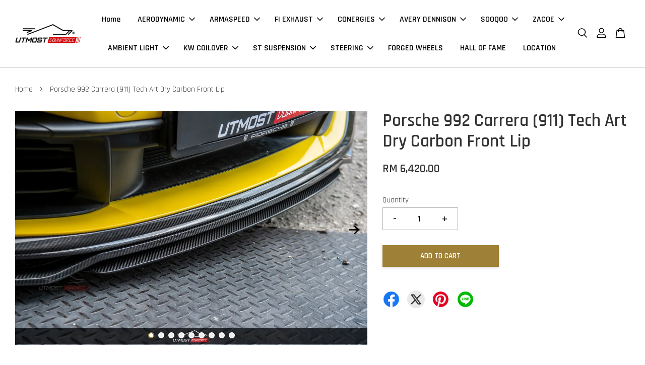

--- FILE ---
content_type: text/html; charset=UTF-8
request_url: https://utmostdownforce.com/products/porsche-992-carrera-911-tech-art-dry-carbon-front-lip
body_size: 45914
content:
<!doctype html>
<!--[if lt IE 7]><html class="no-js lt-ie9 lt-ie8 lt-ie7" lang="en"> <![endif]-->
<!--[if IE 7]><html class="no-js lt-ie9 lt-ie8" lang="en"> <![endif]-->
<!--[if IE 8]><html class="no-js lt-ie9" lang="en"> <![endif]-->
<!--[if IE 9 ]><html class="ie9 no-js"> <![endif]-->
<!--[if (gt IE 9)|!(IE)]><!--> <html class="no-js"> <!--<![endif]-->
<head>

  <!-- Basic page needs ================================================== -->
  <meta charset="utf-8">
  <meta http-equiv="X-UA-Compatible" content="IE=edge,chrome=1">

  
  <link rel="icon" href="https://cdn.store-assets.com/s/386369/f/5118584.png" />
  

  <!-- Title and description ================================================== -->
  <title>
  Porsche 992 Carrera (911) Tech Art Dry Carbon Front Lip &ndash; Utmost Downforce Garage
  </title>

  
  <meta name="description" content="Product Description: - Applicable to 992 Standard and Sport Bumper - Dry Carbon Fiber - 3K Carbon Weave - Ultra Clear Carbon Weave - High Durability to high climate weather - Great Fitment - Top Notch">
  

  <!-- Social meta ================================================== -->
  

  <meta property="og:type" content="product">
  <meta property="og:title" content="Porsche 992 Carrera (911) Tech Art Dry Carbon Front Lip">
  <meta property="og:url" content="https://utmostdownforce.com/products/porsche-992-carrera-911-tech-art-dry-carbon-front-lip">
  
  <meta property="og:image" content="https://cdn.store-assets.com/s/386369/i/53288049.jpeg?width=480&format=webp">
  <meta property="og:image:secure_url" content="https://cdn.store-assets.com/s/386369/i/53288049.jpeg?width=480&format=webp">
  
  <meta property="og:image" content="https://cdn.store-assets.com/s/386369/i/53288043.jpeg?width=480&format=webp">
  <meta property="og:image:secure_url" content="https://cdn.store-assets.com/s/386369/i/53288043.jpeg?width=480&format=webp">
  
  <meta property="og:image" content="https://cdn.store-assets.com/s/386369/i/53288044.jpeg?width=480&format=webp">
  <meta property="og:image:secure_url" content="https://cdn.store-assets.com/s/386369/i/53288044.jpeg?width=480&format=webp">
  
  <meta property="og:price:amount" content="6420">
  <meta property="og:price:currency" content="MYR">


<meta property="og:description" content="Product Description: - Applicable to 992 Standard and Sport Bumper - Dry Carbon Fiber - 3K Carbon Weave - Ultra Clear Carbon Weave - High Durability to high climate weather - Great Fitment - Top Notch">
<meta property="og:site_name" content="Utmost Downforce Garage">



  <meta name="twitter:card" content="summary">



  <meta name="twitter:site" content="@">


  <meta name="twitter:title" content="Porsche 992 Carrera (911) Tech Art Dry Carbon Front Lip">
  <meta name="twitter:description" content="Product Description:
- Applicable to 992 Standard and Sport Bumper
- Dry Carbon Fiber
- 3K Carbon Weave
- Ultra Clear Carbon Weave
- High Durability to high climate weather
- Great Fitment
- Top Notch">
  <meta name="twitter:image" content="">
  <meta name="twitter:image:width" content="480">
  <meta name="twitter:image:height" content="480">




  <!-- Helpers ================================================== -->
  <link rel="canonical" href="https://utmostdownforce.com/products/porsche-992-carrera-911-tech-art-dry-carbon-front-lip">
  <meta name="viewport" content="width=device-width, initial-scale=1.0, minimum-scale=1.0, maximum-scale=3.0">
  <meta name="theme-color" content="">

  <!-- CSS ================================================== -->
  <link href="https://store-themes.easystore.co/386369/themes/2877/assets/timber.css?t=1767426311" rel="stylesheet" type="text/css" media="screen" />
  <link href="https://store-themes.easystore.co/386369/themes/2877/assets/theme.css?t=1767426311" rel="stylesheet" type="text/css" media="screen" />

  



<link href="https://fonts.googleapis.com/css?family=Rajdhani:400,600&display=swap" rel="stylesheet">


  <script src="//ajax.googleapis.com/ajax/libs/jquery/1.11.0/jquery.min.js" type="text/javascript" ></script>
  <!-- Header hook for plugins ================================================== -->
  
<!-- ScriptTags -->
<script>window.__st={'p': 'product', 'cid': ''};</script><script src='/assets/events.js'></script><script>(function(d,s,id){var js,fjs=d.getElementsByTagName(s)[0];if(d.getElementById(id))return;js=d.createElement(s);js.id=id;js.src='https://connect.facebook.net/en_US/sdk/xfbml.customerchat.js#xfbml=1&version=v6.0&autoLogAppEvents=1';fjs.parentNode.insertBefore(js,fjs);}(document,'script','facebook-jssdk'));</script><script>(function(){function asyncLoad(){var urls=['/assets/traffic.js?v=1','https://apps.easystore.co/facebook-login/script.js?shop=kenyanlow-2.easy.co'];for(var i=0;i<urls.length;i++){var s=document.createElement('script');s.type='text/javascript';s.async=true;s.src=urls[i];var x=document.getElementsByTagName('script')[0];x.parentNode.insertBefore(s, x);}}window.attachEvent ? window.attachEvent('onload', asyncLoad) : window.addEventListener('load', asyncLoad, false);})();</script>
<!-- /ScriptTags -->


  
<!--[if lt IE 9]>
<script src="//cdnjs.cloudflare.com/ajax/libs/html5shiv/3.7.2/html5shiv.min.js" type="text/javascript" ></script>
<script src="https://store-themes.easystore.co/386369/themes/2877/assets/respond.min.js?t=1767426311" type="text/javascript" ></script>
<link href="https://store-themes.easystore.co/386369/themes/2877/assets/respond-proxy.html" id="respond-proxy" rel="respond-proxy" />
<link href="//utmostdownforce.com/search?q=7e0f47036ccb1259a28fc076f8184151" id="respond-redirect" rel="respond-redirect" />
<script src="//utmostdownforce.com/search?q=7e0f47036ccb1259a28fc076f8184151" type="text/javascript"></script>
<![endif]-->



  <script src="https://store-themes.easystore.co/386369/themes/2877/assets/modernizr.min.js?t=1767426311" type="text/javascript" ></script>

  
  
  <script>
  (function(i,s,o,g,r,a,m){i['GoogleAnalyticsObject']=r;i[r]=i[r]||function(){
  (i[r].q=i[r].q||[]).push(arguments)},i[r].l=1*new Date();a=s.createElement(o),
  m=s.getElementsByTagName(o)[0];a.async=1;a.src=g;m.parentNode.insertBefore(a,m)
  })(window,document,'script','https://www.google-analytics.com/analytics.js','ga');

  ga('create', '', 'auto','myTracker');
  ga('myTracker.send', 'pageview');

  </script>
  
</head>

<body id="porsche-992-carrera--911--tech-art-dry-carbon-front-lip" class="template-product  has-sticky-btm-bar" >

  <ul id="MobileNav" class="mobile-nav">
  
  <li class="mobile-nav_icon-x">
    
      




  	
  	<span class="MobileNavTrigger icon icon-x"></span>
  </li>
  
  
  <li class="mobile-nav__link" aria-haspopup="true">
    
    <a href="/" >
      Home
    </a>
    
  </li>
  
  
  <li class="mobile-nav__link" aria-haspopup="true">
    
    
    <a href="/collections/aerodynamic" class="mobile-nav__parent-link">
      AERODYNAMIC
    </a>
    <span class="mobile-nav__sublist-trigger">
      <span class="icon-fallback-text mobile-nav__sublist-expand">
  <span class="icon icon-plus" aria-hidden="true"></span>
  <span class="fallback-text">+</span>
</span>
<span class="icon-fallback-text mobile-nav__sublist-contract">
  <span class="icon icon-minus" aria-hidden="true"></span>
  <span class="fallback-text">-</span>
</span>

    </span>
    <ul class="mobile-nav__sublist">
      
      
      <li class="mobile-nav__sublist-link" aria-haspopup="true">
        
        
        <a href="/collections/audi" class="mobile-nav__parent-link">
          Audi
        </a>
        <span class="mobile-nav__sublist-trigger"><span class="icon-fallback-text mobile-nav__sublist-expand">
  <span class="icon icon-plus" aria-hidden="true"></span>
  <span class="fallback-text">+</span>
</span>
<span class="icon-fallback-text mobile-nav__sublist-contract">
  <span class="icon icon-minus" aria-hidden="true"></span>
  <span class="fallback-text">-</span>
</span>
</span>
        <ul class="mobile-nav__sublist"> 
          
          
          <li class="mobile-nav__sublist-link" aria-haspopup="true">
            
            <a href="/collections/audi-a3-8v" >
              Audi A3 (8V)
            </a>
            
          </li>
          
          
          <li class="mobile-nav__sublist-link" aria-haspopup="true">
            
            <a href="/collections/audi-a4-b8-5" >
              Audi A4 (B8.5)
            </a>
            
          </li>
          
          
          <li class="mobile-nav__sublist-link" aria-haspopup="true">
            
            <a href="/collections/audi-a4-b9" >
              Audi A4 (B9)
            </a>
            
          </li>
          
          
          <li class="mobile-nav__sublist-link" aria-haspopup="true">
            
            <a href="/collections/audi-a5-b8-5" >
              Audi A5 (B8.5)
            </a>
            
          </li>
          
          
          <li class="mobile-nav__sublist-link" aria-haspopup="true">
            
            <a href="/collections/audi-a5-b9" >
              Audi A5 (B9/B9.5)
            </a>
            
          </li>
          
          
          <li class="mobile-nav__sublist-link" aria-haspopup="true">
            
            <a href="/collections/audi-a6-c7" >
              Audi A6 (C7)
            </a>
            
          </li>
          
          
          <li class="mobile-nav__sublist-link" aria-haspopup="true">
            
            <a href="/collections/audi-a6-c8" >
              Audi A7 (C8)
            </a>
            
          </li>
          
          
          <li class="mobile-nav__sublist-link" aria-haspopup="true">
            
            <a href="/collections/audi-tt-mk2" >
              Audi TT (MK2)
            </a>
            
          </li>
          
          
          <li class="mobile-nav__sublist-link" aria-haspopup="true">
            
            <a href="/collections/audi-tt-mk3" >
              Audi TT (MK3)
            </a>
            
          </li>
          
          
          <li class="mobile-nav__sublist-link" aria-haspopup="true">
            
            <a href="/collections/audi-q8" >
              Audi Q8
            </a>
            
          </li>
          
        </ul>
        
      </li>
      
      
      <li class="mobile-nav__sublist-link" aria-haspopup="true">
        
        
        <a href="/collections/rs" class="mobile-nav__parent-link">
          RS
        </a>
        <span class="mobile-nav__sublist-trigger"><span class="icon-fallback-text mobile-nav__sublist-expand">
  <span class="icon icon-plus" aria-hidden="true"></span>
  <span class="fallback-text">+</span>
</span>
<span class="icon-fallback-text mobile-nav__sublist-contract">
  <span class="icon icon-minus" aria-hidden="true"></span>
  <span class="fallback-text">-</span>
</span>
</span>
        <ul class="mobile-nav__sublist"> 
          
          
          <li class="mobile-nav__sublist-link" aria-haspopup="true">
            
            <a href="/collections/rs3-8v-8-5v" >
              Audi RS3 8V / 8V.2
            </a>
            
          </li>
          
          
          <li class="mobile-nav__sublist-link" aria-haspopup="true">
            
            <a href="/collections/audi-rs3-8y" >
              Audi RS3 8Y
            </a>
            
          </li>
          
          
          <li class="mobile-nav__sublist-link" aria-haspopup="true">
            
            <a href="/collections/rs6-c8" >
              Audi RS6 C8
            </a>
            
          </li>
          
          
          <li class="mobile-nav__sublist-link" aria-haspopup="true">
            
            <a href="/collections/audi-r8" >
              Audi R8
            </a>
            
          </li>
          
        </ul>
        
      </li>
      
      
      <li class="mobile-nav__sublist-link" aria-haspopup="true">
        
        
        <a href="/collections/f-series" class="mobile-nav__parent-link">
          BMW - F Series
        </a>
        <span class="mobile-nav__sublist-trigger"><span class="icon-fallback-text mobile-nav__sublist-expand">
  <span class="icon icon-plus" aria-hidden="true"></span>
  <span class="fallback-text">+</span>
</span>
<span class="icon-fallback-text mobile-nav__sublist-contract">
  <span class="icon icon-minus" aria-hidden="true"></span>
  <span class="fallback-text">-</span>
</span>
</span>
        <ul class="mobile-nav__sublist"> 
          
          
          <li class="mobile-nav__sublist-link" aria-haspopup="true">
            
            <a href="/collections/bmw-f20" >
              BMW F20
            </a>
            
          </li>
          
          
          <li class="mobile-nav__sublist-link" aria-haspopup="true">
            
            <a href="/collections/bmw-f40" >
              BMW F40
            </a>
            
          </li>
          
          
          <li class="mobile-nav__sublist-link" aria-haspopup="true">
            
            <a href="/collections/bmw-f44" >
              BMW F44
            </a>
            
          </li>
          
          
          <li class="mobile-nav__sublist-link" aria-haspopup="true">
            
            <a href="/collections/bmw-f22" >
              BMW F22
            </a>
            
          </li>
          
          
          <li class="mobile-nav__sublist-link" aria-haspopup="true">
            
            <a href="/collections/bmw-f30" >
              BMW F30
            </a>
            
          </li>
          
          
          <li class="mobile-nav__sublist-link" aria-haspopup="true">
            
            <a href="/collections/bmw-f32" >
              BMW F32
            </a>
            
          </li>
          
          
          <li class="mobile-nav__sublist-link" aria-haspopup="true">
            
            <a href="/collections/bmw-f34" >
              BMW F34
            </a>
            
          </li>
          
          
          <li class="mobile-nav__sublist-link" aria-haspopup="true">
            
            <a href="/collections/bmw-f36" >
              BMW F36
            </a>
            
          </li>
          
          
          <li class="mobile-nav__sublist-link" aria-haspopup="true">
            
            <a href="/collections/bmw-f10" >
              BMW F10
            </a>
            
          </li>
          
          
          <li class="mobile-nav__sublist-link" aria-haspopup="true">
            
            <a href="/collections/bwm-f07" >
              BWM F07
            </a>
            
          </li>
          
          
          <li class="mobile-nav__sublist-link" aria-haspopup="true">
            
            <a href="/collections/bmw-x1-f48" >
              BMW X1 F48
            </a>
            
          </li>
          
          
          <li class="mobile-nav__sublist-link" aria-haspopup="true">
            
            <a href="/collections/bmw-x3-f25" >
              BMW X3 F25
            </a>
            
          </li>
          
          
          <li class="mobile-nav__sublist-link" aria-haspopup="true">
            
            <a href="/collections/bmw-x4-f26" >
              BMW X4 F26
            </a>
            
          </li>
          
          
          <li class="mobile-nav__sublist-link" aria-haspopup="true">
            
            <a href="/collections/bmw-x5-f15" >
              BMW X5 F15
            </a>
            
          </li>
          
          
          <li class="mobile-nav__sublist-link" aria-haspopup="true">
            
            <a href="/collections/bmw-x6-f16" >
              BMW X6 F16
            </a>
            
          </li>
          
        </ul>
        
      </li>
      
      
      <li class="mobile-nav__sublist-link" aria-haspopup="true">
        
        
        <a href="/collections/g-series" class="mobile-nav__parent-link">
          BMW - G Series
        </a>
        <span class="mobile-nav__sublist-trigger"><span class="icon-fallback-text mobile-nav__sublist-expand">
  <span class="icon icon-plus" aria-hidden="true"></span>
  <span class="fallback-text">+</span>
</span>
<span class="icon-fallback-text mobile-nav__sublist-contract">
  <span class="icon icon-minus" aria-hidden="true"></span>
  <span class="fallback-text">-</span>
</span>
</span>
        <ul class="mobile-nav__sublist"> 
          
          
          <li class="mobile-nav__sublist-link" aria-haspopup="true">
            
            <a href="/collections/bmw-g20" >
              BMW G20
            </a>
            
          </li>
          
          
          <li class="mobile-nav__sublist-link" aria-haspopup="true">
            
            <a href="/collections/bmw-g22" >
              BMW G22
            </a>
            
          </li>
          
          
          <li class="mobile-nav__sublist-link" aria-haspopup="true">
            
            <a href="/collections/bmw-g26" >
              BMW G26
            </a>
            
          </li>
          
          
          <li class="mobile-nav__sublist-link" aria-haspopup="true">
            
            <a href="/collections/bmw-g30" >
              BMW G30
            </a>
            
          </li>
          
          
          <li class="mobile-nav__sublist-link" aria-haspopup="true">
            
            <a href="/collections/bmw-g60-i5" >
              BMW G60 i5
            </a>
            
          </li>
          
          
          <li class="mobile-nav__sublist-link" aria-haspopup="true">
            
            <a href="/collections/bmw-g32" >
              BMW G32
            </a>
            
          </li>
          
          
          <li class="mobile-nav__sublist-link" aria-haspopup="true">
            
            <a href="/collections/bmw-g12" >
              BMW G12
            </a>
            
          </li>
          
          
          <li class="mobile-nav__sublist-link" aria-haspopup="true">
            
            <a href="/collections/bmw-g16" >
              BMW G12/ G15 / G16
            </a>
            
          </li>
          
          
          <li class="mobile-nav__sublist-link" aria-haspopup="true">
            
            <a href="/collections/bmw-g29-z4" >
              BMW G29 Z4
            </a>
            
          </li>
          
          
          <li class="mobile-nav__sublist-link" aria-haspopup="true">
            
            <a href="/collections/bmw-x3-g01" >
              BMW X3 G01
            </a>
            
          </li>
          
          
          <li class="mobile-nav__sublist-link" aria-haspopup="true">
            
            <a href="/collections/bmw-x4-g02" >
              BMW X4 G02
            </a>
            
          </li>
          
          
          <li class="mobile-nav__sublist-link" aria-haspopup="true">
            
            <a href="/collections/bmw-x5-g05" >
              BMW X5 G05
            </a>
            
          </li>
          
          
          <li class="mobile-nav__sublist-link" aria-haspopup="true">
            
            <a href="/collections/bmw-x6-g06" >
              BMW X6 G06
            </a>
            
          </li>
          
          
          <li class="mobile-nav__sublist-link" aria-haspopup="true">
            
            <a href="/collections/bmw-i4-g26" >
              BMW i4
            </a>
            
          </li>
          
          
          <li class="mobile-nav__sublist-link" aria-haspopup="true">
            
            <a href="/collections/bmw-i7-g70" >
              BMW i7 G70
            </a>
            
          </li>
          
        </ul>
        
      </li>
      
      
      <li class="mobile-nav__sublist-link" aria-haspopup="true">
        
        
        <a href="/collections/the-m" class="mobile-nav__parent-link">
          THE ///M
        </a>
        <span class="mobile-nav__sublist-trigger"><span class="icon-fallback-text mobile-nav__sublist-expand">
  <span class="icon icon-plus" aria-hidden="true"></span>
  <span class="fallback-text">+</span>
</span>
<span class="icon-fallback-text mobile-nav__sublist-contract">
  <span class="icon icon-minus" aria-hidden="true"></span>
  <span class="fallback-text">-</span>
</span>
</span>
        <ul class="mobile-nav__sublist"> 
          
          
          <li class="mobile-nav__sublist-link" aria-haspopup="true">
            
            <a href="/collections/bmw-e92-m3" >
              BMW M3 E92
            </a>
            
          </li>
          
          
          <li class="mobile-nav__sublist-link" aria-haspopup="true">
            
            <a href="/collections/bmw-f80" >
              BMW M3 F80
            </a>
            
          </li>
          
          
          <li class="mobile-nav__sublist-link" aria-haspopup="true">
            
            <a href="/collections/bmw-m4-f82" >
              BMW M4 F82
            </a>
            
          </li>
          
          
          <li class="mobile-nav__sublist-link" aria-haspopup="true">
            
            <a href="/collections/bmw-g80-m3" >
              BMW M3 G80
            </a>
            
          </li>
          
          
          <li class="mobile-nav__sublist-link" aria-haspopup="true">
            
            <a href="/collections/bmw-g82-m4" >
              BMW M4 G82
            </a>
            
          </li>
          
          
          <li class="mobile-nav__sublist-link" aria-haspopup="true">
            
            <a href="/collections/bmw-m2-f87" >
              BMW M2 F87
            </a>
            
          </li>
          
          
          <li class="mobile-nav__sublist-link" aria-haspopup="true">
            
            <a href="/collections/bmw-m2-g87" >
              BMW M2 G87
            </a>
            
          </li>
          
          
          <li class="mobile-nav__sublist-link" aria-haspopup="true">
            
            <a href="/collections/bmw-f90" >
              BMW M5 F90
            </a>
            
          </li>
          
          
          <li class="mobile-nav__sublist-link" aria-haspopup="true">
            
            <a href="/collections/bmw-m6-f06-f12-f13" >
              BMW M6 F06 F12 F13
            </a>
            
          </li>
          
          
          <li class="mobile-nav__sublist-link" aria-haspopup="true">
            
            <a href="/collections/bmw-f91-f92-f93-m8c" >
              BMW F91 / F92 / F93 M8C
            </a>
            
          </li>
          
          
          <li class="mobile-nav__sublist-link" aria-haspopup="true">
            
            <a href="/collections/bmw-f96-x6m" >
              BMW F96 X6M
            </a>
            
          </li>
          
        </ul>
        
      </li>
      
      
      <li class="mobile-nav__sublist-link" aria-haspopup="true">
        
        
        <a href="/collections/hot-selling" class="mobile-nav__parent-link">
          Mercedes Benz
        </a>
        <span class="mobile-nav__sublist-trigger"><span class="icon-fallback-text mobile-nav__sublist-expand">
  <span class="icon icon-plus" aria-hidden="true"></span>
  <span class="fallback-text">+</span>
</span>
<span class="icon-fallback-text mobile-nav__sublist-contract">
  <span class="icon icon-minus" aria-hidden="true"></span>
  <span class="fallback-text">-</span>
</span>
</span>
        <ul class="mobile-nav__sublist"> 
          
          
          <li class="mobile-nav__sublist-link" aria-haspopup="true">
            
            <a href="/collections/mb-w176-a-class" >
              MB W176 A Class
            </a>
            
          </li>
          
          
          <li class="mobile-nav__sublist-link" aria-haspopup="true">
            
            <a href="/collections/w177-a-class" >
              MB W177 A Class
            </a>
            
          </li>
          
          
          <li class="mobile-nav__sublist-link" aria-haspopup="true">
            
            <a href="/collections/mb-v177-a-class-sedan" >
              MB V177 A Class Sedan
            </a>
            
          </li>
          
          
          <li class="mobile-nav__sublist-link" aria-haspopup="true">
            
            <a href="/collections/mb-cla-c117" >
              MB C117 CLA
            </a>
            
          </li>
          
          
          <li class="mobile-nav__sublist-link" aria-haspopup="true">
            
            <a href="/collections/mb-c118-cla" >
              MB C118 CLA
            </a>
            
          </li>
          
          
          <li class="mobile-nav__sublist-link" aria-haspopup="true">
            
            <a href="/collections/mb-x156-gla" >
              MB X156 GLA
            </a>
            
          </li>
          
          
          <li class="mobile-nav__sublist-link" aria-haspopup="true">
            
            <a href="/collections/mb-h247" >
              MB H247 GLA
            </a>
            
          </li>
          
          
          <li class="mobile-nav__sublist-link" aria-haspopup="true">
            
            <a href="/collections/mb-c-class-w204" >
              MB W204 C Class
            </a>
            
          </li>
          
          
          <li class="mobile-nav__sublist-link" aria-haspopup="true">
            
            <a href="/collections/mb-w205-c-class" >
              MB W205 C Class
            </a>
            
          </li>
          
          
          <li class="mobile-nav__sublist-link" aria-haspopup="true">
            
            <a href="/collections/mb-c205-c-coupe" >
              MB C205 C Coupe
            </a>
            
          </li>
          
          
          <li class="mobile-nav__sublist-link" aria-haspopup="true">
            
            <a href="/collections/mb-w206-c-class" >
              MB W206 C Class
            </a>
            
          </li>
          
          
          <li class="mobile-nav__sublist-link" aria-haspopup="true">
            
            <a href="/collections/mb-w212-e-class" >
              MB W212 E Class
            </a>
            
          </li>
          
          
          <li class="mobile-nav__sublist-link" aria-haspopup="true">
            
            <a href="/collections/mb-w213-e-class" >
              MB W213 E Class
            </a>
            
          </li>
          
          
          <li class="mobile-nav__sublist-link" aria-haspopup="true">
            
            <a href="/collections/mb-c238-e-coupe" >
              MB C238 E Coupe
            </a>
            
          </li>
          
          
          <li class="mobile-nav__sublist-link" aria-haspopup="true">
            
            <a href="/collections/mb-w222-s-class" >
              MB W222 S Class
            </a>
            
          </li>
          
          
          <li class="mobile-nav__sublist-link" aria-haspopup="true">
            
            <a href="/collections/mb-w223-s-class" >
              MB W223 S Class
            </a>
            
          </li>
          
          
          <li class="mobile-nav__sublist-link" aria-haspopup="true">
            
            <a href="/collections/mb-c257-cls" >
              MB C257 CLS Class
            </a>
            
          </li>
          
          
          <li class="mobile-nav__sublist-link" aria-haspopup="true">
            
            <a href="/collections/mb-x253-glc-suv" >
              MB X253 GLC SUV
            </a>
            
          </li>
          
          
          <li class="mobile-nav__sublist-link" aria-haspopup="true">
            
            <a href="/collections/mb-x254-glc-suv" >
              MB X254 GLC SUV
            </a>
            
          </li>
          
          
          <li class="mobile-nav__sublist-link" aria-haspopup="true">
            
            <a href="/collections/mb-c253-glc-coupe" >
              MB C253 GLC Coupe
            </a>
            
          </li>
          
          
          <li class="mobile-nav__sublist-link" aria-haspopup="true">
            
            <a href="/collections/mb-c254-glc-coupe" >
              MB C254 GLC Coupe
            </a>
            
          </li>
          
          
          <li class="mobile-nav__sublist-link" aria-haspopup="true">
            
            <a href="/collections/mb-c292-gle-coupe" >
              MB C292 GLE Coupe
            </a>
            
          </li>
          
          
          <li class="mobile-nav__sublist-link" aria-haspopup="true">
            
            <a href="/collections/mb-w167-v167-gle" >
              MB W167 / V167 GLE
            </a>
            
          </li>
          
          
          <li class="mobile-nav__sublist-link" aria-haspopup="true">
            
            <a href="/collections/mb-w463-g-class" >
              MB W464 G Class
            </a>
            
          </li>
          
        </ul>
        
      </li>
      
      
      <li class="mobile-nav__sublist-link" aria-haspopup="true">
        
        
        <a href="/collections/amg" class="mobile-nav__parent-link">
          /////AMG
        </a>
        <span class="mobile-nav__sublist-trigger"><span class="icon-fallback-text mobile-nav__sublist-expand">
  <span class="icon icon-plus" aria-hidden="true"></span>
  <span class="fallback-text">+</span>
</span>
<span class="icon-fallback-text mobile-nav__sublist-contract">
  <span class="icon icon-minus" aria-hidden="true"></span>
  <span class="fallback-text">-</span>
</span>
</span>
        <ul class="mobile-nav__sublist"> 
          
          
          <li class="mobile-nav__sublist-link" aria-haspopup="true">
            
            <a href="/collections/amg-a45-w176" >
              AMG W176 A45
            </a>
            
          </li>
          
          
          <li class="mobile-nav__sublist-link" aria-haspopup="true">
            
            <a href="/collections/amg-c117-cla45" >
              AMG C117 CLA45
            </a>
            
          </li>
          
          
          <li class="mobile-nav__sublist-link" aria-haspopup="true">
            
            <a href="/collections/amg-w177-a45s" >
              AMG W177 A45s
            </a>
            
          </li>
          
          
          <li class="mobile-nav__sublist-link" aria-haspopup="true">
            
            <a href="/collections/amg-c118-cla45s" >
              AMG C118 CLA45s
            </a>
            
          </li>
          
          
          <li class="mobile-nav__sublist-link" aria-haspopup="true">
            
            <a href="/collections/w205-c63s" >
              AMG W205 C63s
            </a>
            
          </li>
          
          
          <li class="mobile-nav__sublist-link" aria-haspopup="true">
            
            <a href="/collections/c205-c63s" >
              AMG C205 C63s
            </a>
            
          </li>
          
          
          <li class="mobile-nav__sublist-link" aria-haspopup="true">
            
            <a href="/collections/amg-w213-e63" >
              AMG W213 E63
            </a>
            
          </li>
          
          
          <li class="mobile-nav__sublist-link" aria-haspopup="true">
            
            <a href="/collections/amg-c190-gt" >
              AMG C190 GT
            </a>
            
          </li>
          
          
          <li class="mobile-nav__sublist-link" aria-haspopup="true">
            
            <a href="/collections/amg-gt53-x290" >
              AMG X290 GT53
            </a>
            
          </li>
          
          
          <li class="mobile-nav__sublist-link" aria-haspopup="true">
            
            <a href="/collections/amg-x290-gt63s" >
              AMG X290 GT63s
            </a>
            
          </li>
          
          
          <li class="mobile-nav__sublist-link" aria-haspopup="true">
            
            <a href="/collections/amg-w463a-g63" >
              AMG W464 G63
            </a>
            
          </li>
          
        </ul>
        
      </li>
      
      
      <li class="mobile-nav__sublist-link" aria-haspopup="true">
        
        
        <a href="/collections/ford" class="mobile-nav__parent-link">
          Ford
        </a>
        <span class="mobile-nav__sublist-trigger"><span class="icon-fallback-text mobile-nav__sublist-expand">
  <span class="icon icon-plus" aria-hidden="true"></span>
  <span class="fallback-text">+</span>
</span>
<span class="icon-fallback-text mobile-nav__sublist-contract">
  <span class="icon icon-minus" aria-hidden="true"></span>
  <span class="fallback-text">-</span>
</span>
</span>
        <ul class="mobile-nav__sublist"> 
          
          
          <li class="mobile-nav__sublist-link" aria-haspopup="true">
            
            <a href="/collections/mustang-1" >
              Mustang
            </a>
            
          </li>
          
        </ul>
        
      </li>
      
      
      <li class="mobile-nav__sublist-link" aria-haspopup="true">
        
        
        <a href="/collections/volkswagen-1" class="mobile-nav__parent-link">
          Volkswagen
        </a>
        <span class="mobile-nav__sublist-trigger"><span class="icon-fallback-text mobile-nav__sublist-expand">
  <span class="icon icon-plus" aria-hidden="true"></span>
  <span class="fallback-text">+</span>
</span>
<span class="icon-fallback-text mobile-nav__sublist-contract">
  <span class="icon icon-minus" aria-hidden="true"></span>
  <span class="fallback-text">-</span>
</span>
</span>
        <ul class="mobile-nav__sublist"> 
          
          
          <li class="mobile-nav__sublist-link" aria-haspopup="true">
            
            <a href="/collections/vw-golf-mk8" >
              VW Golf MK8
            </a>
            
          </li>
          
        </ul>
        
      </li>
      
      
      <li class="mobile-nav__sublist-link" aria-haspopup="true">
        
        
        <a href="/collections/land-rover-1" class="mobile-nav__parent-link">
          Land Rover
        </a>
        <span class="mobile-nav__sublist-trigger"><span class="icon-fallback-text mobile-nav__sublist-expand">
  <span class="icon icon-plus" aria-hidden="true"></span>
  <span class="fallback-text">+</span>
</span>
<span class="icon-fallback-text mobile-nav__sublist-contract">
  <span class="icon icon-minus" aria-hidden="true"></span>
  <span class="fallback-text">-</span>
</span>
</span>
        <ul class="mobile-nav__sublist"> 
          
          
          <li class="mobile-nav__sublist-link" aria-haspopup="true">
            
            <a href="/collections/range-rover-sport" >
              Range Rover Sport
            </a>
            
          </li>
          
          
          <li class="mobile-nav__sublist-link" aria-haspopup="true">
            
            <a href="/collections/range-rover-sport-svr" >
              Range Rover Sport SVR
            </a>
            
          </li>
          
          
          <li class="mobile-nav__sublist-link" aria-haspopup="true">
            
            <a href="/collections/defender-90" >
              Defender 90
            </a>
            
          </li>
          
        </ul>
        
      </li>
      
      
      <li class="mobile-nav__sublist-link" aria-haspopup="true">
        
        
        <a href="/collections/lexus" class="mobile-nav__parent-link">
          Lexus
        </a>
        <span class="mobile-nav__sublist-trigger"><span class="icon-fallback-text mobile-nav__sublist-expand">
  <span class="icon icon-plus" aria-hidden="true"></span>
  <span class="fallback-text">+</span>
</span>
<span class="icon-fallback-text mobile-nav__sublist-contract">
  <span class="icon icon-minus" aria-hidden="true"></span>
  <span class="fallback-text">-</span>
</span>
</span>
        <ul class="mobile-nav__sublist"> 
          
          
          <li class="mobile-nav__sublist-link" aria-haspopup="true">
            
            <a href="/collections/lexus-is" >
              Lexus IS
            </a>
            
          </li>
          
          
          <li class="mobile-nav__sublist-link" aria-haspopup="true">
            
            <a href="/collections/lexus-nx" >
              Lexus NX
            </a>
            
          </li>
          
          
          <li class="mobile-nav__sublist-link" aria-haspopup="true">
            
            <a href="/collections/lexus-rx" >
              Lexus RX 2019-2021
            </a>
            
          </li>
          
          
          <li class="mobile-nav__sublist-link" aria-haspopup="true">
            
            <a href="/collections/lexus-rx-2022" >
              Lexus RX 2022+
            </a>
            
          </li>
          
          
          <li class="mobile-nav__sublist-link" aria-haspopup="true">
            
            <a href="/collections/lexus-rc" >
              Lexus RC
            </a>
            
          </li>
          
        </ul>
        
      </li>
      
      
      <li class="mobile-nav__sublist-link" aria-haspopup="true">
        
        
        <a href="/collections/mini-cooper-f56" class="mobile-nav__parent-link">
          Mini Cooper
        </a>
        <span class="mobile-nav__sublist-trigger"><span class="icon-fallback-text mobile-nav__sublist-expand">
  <span class="icon icon-plus" aria-hidden="true"></span>
  <span class="fallback-text">+</span>
</span>
<span class="icon-fallback-text mobile-nav__sublist-contract">
  <span class="icon icon-minus" aria-hidden="true"></span>
  <span class="fallback-text">-</span>
</span>
</span>
        <ul class="mobile-nav__sublist"> 
          
          
          <li class="mobile-nav__sublist-link" aria-haspopup="true">
            
            <a href="/collections/r56" >
              R56
            </a>
            
          </li>
          
          
          <li class="mobile-nav__sublist-link" aria-haspopup="true">
            
            <a href="/collections/f56" >
              F56
            </a>
            
          </li>
          
          
          <li class="mobile-nav__sublist-link" aria-haspopup="true">
            
            <a href="/collections/f55" >
              F55
            </a>
            
          </li>
          
          
          <li class="mobile-nav__sublist-link" aria-haspopup="true">
            
            <a href="/collections/j01" >
              J01
            </a>
            
          </li>
          
        </ul>
        
      </li>
      
      
      <li class="mobile-nav__sublist-link" aria-haspopup="true">
        
        
        <a href="/collections/lotus" class="mobile-nav__parent-link">
          Lotus
        </a>
        <span class="mobile-nav__sublist-trigger"><span class="icon-fallback-text mobile-nav__sublist-expand">
  <span class="icon icon-plus" aria-hidden="true"></span>
  <span class="fallback-text">+</span>
</span>
<span class="icon-fallback-text mobile-nav__sublist-contract">
  <span class="icon icon-minus" aria-hidden="true"></span>
  <span class="fallback-text">-</span>
</span>
</span>
        <ul class="mobile-nav__sublist"> 
          
          
          <li class="mobile-nav__sublist-link" aria-haspopup="true">
            
            <a href="/collections/lotus-eletre" >
              Lotus Eletre
            </a>
            
          </li>
          
        </ul>
        
      </li>
      
      
      <li class="mobile-nav__sublist-link" aria-haspopup="true">
        
        
        <a href="/collections/ferrari" class="mobile-nav__parent-link">
          Ferrari
        </a>
        <span class="mobile-nav__sublist-trigger"><span class="icon-fallback-text mobile-nav__sublist-expand">
  <span class="icon icon-plus" aria-hidden="true"></span>
  <span class="fallback-text">+</span>
</span>
<span class="icon-fallback-text mobile-nav__sublist-contract">
  <span class="icon icon-minus" aria-hidden="true"></span>
  <span class="fallback-text">-</span>
</span>
</span>
        <ul class="mobile-nav__sublist"> 
          
          
          <li class="mobile-nav__sublist-link" aria-haspopup="true">
            
            <a href="/collections/ferrari-458" >
              Ferrari 458
            </a>
            
          </li>
          
          
          <li class="mobile-nav__sublist-link" aria-haspopup="true">
            
            <a href="/collections/ferrari-488" >
              Ferrari 488
            </a>
            
          </li>
          
          
          <li class="mobile-nav__sublist-link" aria-haspopup="true">
            
            <a href="/collections/ferrari-f8" >
              Ferrari F8
            </a>
            
          </li>
          
        </ul>
        
      </li>
      
      
      <li class="mobile-nav__sublist-link" aria-haspopup="true">
        
        
        <a href="/collections/lamborghini" class="mobile-nav__parent-link">
          Lamborghini
        </a>
        <span class="mobile-nav__sublist-trigger"><span class="icon-fallback-text mobile-nav__sublist-expand">
  <span class="icon icon-plus" aria-hidden="true"></span>
  <span class="fallback-text">+</span>
</span>
<span class="icon-fallback-text mobile-nav__sublist-contract">
  <span class="icon icon-minus" aria-hidden="true"></span>
  <span class="fallback-text">-</span>
</span>
</span>
        <ul class="mobile-nav__sublist"> 
          
          
          <li class="mobile-nav__sublist-link" aria-haspopup="true">
            
            <a href="/collections/lamborghini-huracan" >
              Lamborghini Huracan
            </a>
            
          </li>
          
          
          <li class="mobile-nav__sublist-link" aria-haspopup="true">
            
            <a href="/collections/lamborghini-aventador-lp700" >
              Lamborghini Aventador LP700
            </a>
            
          </li>
          
          
          <li class="mobile-nav__sublist-link" aria-haspopup="true">
            
            <a href="/collections/lamborghini-gallardo" >
              Lamborghini Gallardo
            </a>
            
          </li>
          
          
          <li class="mobile-nav__sublist-link" aria-haspopup="true">
            
            <a href="/collections/lamborghini-urus" >
              Lamborghini Urus
            </a>
            
          </li>
          
        </ul>
        
      </li>
      
      
      <li class="mobile-nav__sublist-link" aria-haspopup="true">
        
        
        <a href="/collections/mclaren" class="mobile-nav__parent-link">
          McLaren
        </a>
        <span class="mobile-nav__sublist-trigger"><span class="icon-fallback-text mobile-nav__sublist-expand">
  <span class="icon icon-plus" aria-hidden="true"></span>
  <span class="fallback-text">+</span>
</span>
<span class="icon-fallback-text mobile-nav__sublist-contract">
  <span class="icon icon-minus" aria-hidden="true"></span>
  <span class="fallback-text">-</span>
</span>
</span>
        <ul class="mobile-nav__sublist"> 
          
          
          <li class="mobile-nav__sublist-link" aria-haspopup="true">
            
            <a href="/collections/mclaren-570s" >
              McLaren 570s
            </a>
            
          </li>
          
          
          <li class="mobile-nav__sublist-link" aria-haspopup="true">
            
            <a href="/collections/mclaren-570s-gt" >
              McLaren 570s GT
            </a>
            
          </li>
          
          
          <li class="mobile-nav__sublist-link" aria-haspopup="true">
            
            <a href="/collections/mclaren-720s" >
              McLaren 720s
            </a>
            
          </li>
          
        </ul>
        
      </li>
      
      
      <li class="mobile-nav__sublist-link" aria-haspopup="true">
        
        
        <a href="/collections/porsche" class="mobile-nav__parent-link">
          Porsche
        </a>
        <span class="mobile-nav__sublist-trigger"><span class="icon-fallback-text mobile-nav__sublist-expand">
  <span class="icon icon-plus" aria-hidden="true"></span>
  <span class="fallback-text">+</span>
</span>
<span class="icon-fallback-text mobile-nav__sublist-contract">
  <span class="icon icon-minus" aria-hidden="true"></span>
  <span class="fallback-text">-</span>
</span>
</span>
        <ul class="mobile-nav__sublist"> 
          
          
          <li class="mobile-nav__sublist-link" aria-haspopup="true">
            
            <a href="/collections/porsche-carrera-992" >
              Porsche Carrera 992
            </a>
            
          </li>
          
          
          <li class="mobile-nav__sublist-link" aria-haspopup="true">
            
            <a href="/collections/porsche-carrera-991" >
              Porsche Carrera 991
            </a>
            
          </li>
          
          
          <li class="mobile-nav__sublist-link" aria-haspopup="true">
            
            <a href="/collections/porsche-carrera-997" >
              Porsche Carrera 997
            </a>
            
          </li>
          
          
          <li class="mobile-nav__sublist-link" aria-haspopup="true">
            
            <a href="/collections/porsche-cayman-718" >
              Porsche Cayman / Boxster 718
            </a>
            
          </li>
          
          
          <li class="mobile-nav__sublist-link" aria-haspopup="true">
            
            <a href="/collections/porsche-cayman-981" >
              Porsche Cayman 981
            </a>
            
          </li>
          
          
          <li class="mobile-nav__sublist-link" aria-haspopup="true">
            
            <a href="/collections/porsche-panamera-971" >
              Porsche Panamera 971
            </a>
            
          </li>
          
          
          <li class="mobile-nav__sublist-link" aria-haspopup="true">
            
            <a href="/collections/porsche-panamera-970" >
              Porsche Panamera 970
            </a>
            
          </li>
          
          
          <li class="mobile-nav__sublist-link" aria-haspopup="true">
            
            <a href="/collections/porsche-macan-95b" >
              Porsche Macan 95B
            </a>
            
          </li>
          
          
          <li class="mobile-nav__sublist-link" aria-haspopup="true">
            
            <a href="/collections/porsche-cayenne-coupe" >
              Porsche Cayenne 9Y0 SUV / 9Y3 Coupe
            </a>
            
          </li>
          
          
          <li class="mobile-nav__sublist-link" aria-haspopup="true">
            
            <a href="/collections/porsche-taycan" >
              Porsche Taycan
            </a>
            
          </li>
          
        </ul>
        
      </li>
      
      
      <li class="mobile-nav__sublist-link" aria-haspopup="true">
        
        
        <a href="/collections/aston-martin" class="mobile-nav__parent-link">
          Aston Martin
        </a>
        <span class="mobile-nav__sublist-trigger"><span class="icon-fallback-text mobile-nav__sublist-expand">
  <span class="icon icon-plus" aria-hidden="true"></span>
  <span class="fallback-text">+</span>
</span>
<span class="icon-fallback-text mobile-nav__sublist-contract">
  <span class="icon icon-minus" aria-hidden="true"></span>
  <span class="fallback-text">-</span>
</span>
</span>
        <ul class="mobile-nav__sublist"> 
          
          
          <li class="mobile-nav__sublist-link" aria-haspopup="true">
            
            <a href="/collections/aston-martin-db11" >
              Aston Martin DB11
            </a>
            
          </li>
          
        </ul>
        
      </li>
      
      
      <li class="mobile-nav__sublist-link" aria-haspopup="true">
        
        
        <a href="/collections/rolls-royce" class="mobile-nav__parent-link">
          Rolls-Royce
        </a>
        <span class="mobile-nav__sublist-trigger"><span class="icon-fallback-text mobile-nav__sublist-expand">
  <span class="icon icon-plus" aria-hidden="true"></span>
  <span class="fallback-text">+</span>
</span>
<span class="icon-fallback-text mobile-nav__sublist-contract">
  <span class="icon icon-minus" aria-hidden="true"></span>
  <span class="fallback-text">-</span>
</span>
</span>
        <ul class="mobile-nav__sublist"> 
          
          
          <li class="mobile-nav__sublist-link" aria-haspopup="true">
            
            <a href="/collections/ghost-series-ii" >
              Ghost Series II
            </a>
            
          </li>
          
        </ul>
        
      </li>
      
      
      <li class="mobile-nav__sublist-link" aria-haspopup="true">
        
        
        <a href="/collections/jdm" class="mobile-nav__parent-link">
          JDM
        </a>
        <span class="mobile-nav__sublist-trigger"><span class="icon-fallback-text mobile-nav__sublist-expand">
  <span class="icon icon-plus" aria-hidden="true"></span>
  <span class="fallback-text">+</span>
</span>
<span class="icon-fallback-text mobile-nav__sublist-contract">
  <span class="icon icon-minus" aria-hidden="true"></span>
  <span class="fallback-text">-</span>
</span>
</span>
        <ul class="mobile-nav__sublist"> 
          
          
          <li class="mobile-nav__sublist-link" aria-haspopup="true">
            
            <a href="/collections/nissan-gtr35" >
              Nissan GTR35
            </a>
            
          </li>
          
          
          <li class="mobile-nav__sublist-link" aria-haspopup="true">
            
            <a href="/collections/honda-fk8-type-r" >
              Honda FK8 Type R
            </a>
            
          </li>
          
          
          <li class="mobile-nav__sublist-link" aria-haspopup="true">
            
            <a href="/collections/honda-fl5-type-r" >
              Honda FL5 Type R
            </a>
            
          </li>
          
          
          <li class="mobile-nav__sublist-link" aria-haspopup="true">
            
            <a href="/collections/toyota-supra" >
              Toyota Supra
            </a>
            
          </li>
          
          
          <li class="mobile-nav__sublist-link" aria-haspopup="true">
            
            <a href="/collections/toyota-yaris" >
              Toyota Yaris GR
            </a>
            
          </li>
          
          
          <li class="mobile-nav__sublist-link" aria-haspopup="true">
            
            <a href="/collections/toyota-gr86" >
              Toyota GR86 ZN8
            </a>
            
          </li>
          
          
          <li class="mobile-nav__sublist-link" aria-haspopup="true">
            
            <a href="/collections/subaru-brz-zd8" >
              Subaru BRZ ZD8
            </a>
            
          </li>
          
          
          <li class="mobile-nav__sublist-link" aria-haspopup="true">
            
            <a href="/collections/toyota-gt86-zn6" >
              Toyota GT86 ZN6
            </a>
            
          </li>
          
          
          <li class="mobile-nav__sublist-link" aria-haspopup="true">
            
            <a href="/collections/mazda-rx7" >
              Mazda RX7
            </a>
            
          </li>
          
          
          <li class="mobile-nav__sublist-link" aria-haspopup="true">
            
            <a href="/collections/suzuki" >
              Suzuki
            </a>
            
          </li>
          
        </ul>
        
      </li>
      
      
      <li class="mobile-nav__sublist-link" aria-haspopup="true">
        
        
        <a href="/collections/tesla" class="mobile-nav__parent-link">
          Tesla
        </a>
        <span class="mobile-nav__sublist-trigger"><span class="icon-fallback-text mobile-nav__sublist-expand">
  <span class="icon icon-plus" aria-hidden="true"></span>
  <span class="fallback-text">+</span>
</span>
<span class="icon-fallback-text mobile-nav__sublist-contract">
  <span class="icon icon-minus" aria-hidden="true"></span>
  <span class="fallback-text">-</span>
</span>
</span>
        <ul class="mobile-nav__sublist"> 
          
          
          <li class="mobile-nav__sublist-link" aria-haspopup="true">
            
            <a href="/collections/tesla-model-3" >
              Tesla Model 3
            </a>
            
          </li>
          
          
          <li class="mobile-nav__sublist-link" aria-haspopup="true">
            
            <a href="/collections/tesla-model-3-highland" >
              Tesla Model 3 Highland
            </a>
            
          </li>
          
          
          <li class="mobile-nav__sublist-link" aria-haspopup="true">
            
            <a href="/collections/tesla-model-y" >
              Tesla Model Y
            </a>
            
          </li>
          
        </ul>
        
      </li>
      
    </ul>
    
  </li>
  
  
  <li class="mobile-nav__link" aria-haspopup="true">
    
    
    <a href="/collections/armaspeed-cai" class="mobile-nav__parent-link">
      ARMASPEED
    </a>
    <span class="mobile-nav__sublist-trigger">
      <span class="icon-fallback-text mobile-nav__sublist-expand">
  <span class="icon icon-plus" aria-hidden="true"></span>
  <span class="fallback-text">+</span>
</span>
<span class="icon-fallback-text mobile-nav__sublist-contract">
  <span class="icon icon-minus" aria-hidden="true"></span>
  <span class="fallback-text">-</span>
</span>

    </span>
    <ul class="mobile-nav__sublist">
      
      
      <li class="mobile-nav__sublist-link" aria-haspopup="true">
        
        <a href="/collections/mercedes-benz" >
          Mercedes Benz
        </a>
        
      </li>
      
      
      <li class="mobile-nav__sublist-link" aria-haspopup="true">
        
        <a href="/collections/bmw" >
          BMW
        </a>
        
      </li>
      
      
      <li class="mobile-nav__sublist-link" aria-haspopup="true">
        
        <a href="/collections/audi-1" >
          Audi
        </a>
        
      </li>
      
      
      <li class="mobile-nav__sublist-link" aria-haspopup="true">
        
        <a href="/collections/porsche-2" >
          Porsche
        </a>
        
      </li>
      
      
      <li class="mobile-nav__sublist-link" aria-haspopup="true">
        
        <a href="/collections/lamborghini-2" >
          Lamborghini
        </a>
        
      </li>
      
      
      <li class="mobile-nav__sublist-link" aria-haspopup="true">
        
        <a href="/collections/mustang" >
          Mustang
        </a>
        
      </li>
      
      
      <li class="mobile-nav__sublist-link" aria-haspopup="true">
        
        <a href="/collections/mini-cooper" >
          Mini Cooper
        </a>
        
      </li>
      
      
      <li class="mobile-nav__sublist-link" aria-haspopup="true">
        
        <a href="/collections/lexus-1" >
          Lexus
        </a>
        
      </li>
      
      
      <li class="mobile-nav__sublist-link" aria-haspopup="true">
        
        <a href="/collections/volkswagen" >
          Volkswagen
        </a>
        
      </li>
      
      
      <li class="mobile-nav__sublist-link" aria-haspopup="true">
        
        <a href="/collections/toyota" >
          Toyota
        </a>
        
      </li>
      
      
      <li class="mobile-nav__sublist-link" aria-haspopup="true">
        
        <a href="/collections/honda" >
          Honda
        </a>
        
      </li>
      
      
      <li class="mobile-nav__sublist-link" aria-haspopup="true">
        
        <a href="/collections/suzuki-1" >
          Suzuki
        </a>
        
      </li>
      
      
      <li class="mobile-nav__sublist-link" aria-haspopup="true">
        
        <a href="/collections/paddle-shifters" >
          Paddle Shifters
        </a>
        
      </li>
      
      
      <li class="mobile-nav__sublist-link" aria-haspopup="true">
        
        <a href="/collections/accessories" >
          Accessories
        </a>
        
      </li>
      
      
      <li class="mobile-nav__sublist-link" aria-haspopup="true">
        
        <a href="/collections/armaspeed-aerodynamic-kit" >
          Armaspeed Aerodynamic Kit
        </a>
        
      </li>
      
    </ul>
    
  </li>
  
  
  <li class="mobile-nav__link" aria-haspopup="true">
    
    
    <a href="/collections/frequency-intelligent-fi-exhaust" class="mobile-nav__parent-link">
      FI EXHAUST
    </a>
    <span class="mobile-nav__sublist-trigger">
      <span class="icon-fallback-text mobile-nav__sublist-expand">
  <span class="icon icon-plus" aria-hidden="true"></span>
  <span class="fallback-text">+</span>
</span>
<span class="icon-fallback-text mobile-nav__sublist-contract">
  <span class="icon icon-minus" aria-hidden="true"></span>
  <span class="fallback-text">-</span>
</span>

    </span>
    <ul class="mobile-nav__sublist">
      
      
      <li class="mobile-nav__sublist-link" aria-haspopup="true">
        
        <a href="/collections/audi-2" >
          Audi
        </a>
        
      </li>
      
      
      <li class="mobile-nav__sublist-link" aria-haspopup="true">
        
        <a href="/collections/mercedes-benz-4" >
          Mercedes Benz
        </a>
        
      </li>
      
      
      <li class="mobile-nav__sublist-link" aria-haspopup="true">
        
        <a href="/collections/bmw-4" >
          BMW
        </a>
        
      </li>
      
      
      <li class="mobile-nav__sublist-link" aria-haspopup="true">
        
        <a href="/collections/porsche-1" >
          Porsche
        </a>
        
      </li>
      
      
      <li class="mobile-nav__sublist-link" aria-haspopup="true">
        
        <a href="/collections/lamborghini-1" >
          Lamborghini
        </a>
        
      </li>
      
      
      <li class="mobile-nav__sublist-link" aria-haspopup="true">
        
        <a href="/collections/ferrari-1" >
          Ferrari
        </a>
        
      </li>
      
      
      <li class="mobile-nav__sublist-link" aria-haspopup="true">
        
        <a href="/collections/mclaren-1" >
          McLaren
        </a>
        
      </li>
      
      
      <li class="mobile-nav__sublist-link" aria-haspopup="true">
        
        <a href="/collections/land-rover" >
          Land Rover
        </a>
        
      </li>
      
      
      <li class="mobile-nav__sublist-link" aria-haspopup="true">
        
        <a href="/collections/mini-cooper-2" >
          Mini Cooper
        </a>
        
      </li>
      
      
      <li class="mobile-nav__sublist-link" aria-haspopup="true">
        
        <a href="/collections/maserati" >
          Maserati
        </a>
        
      </li>
      
      
      <li class="mobile-nav__sublist-link" aria-haspopup="true">
        
        <a href="/collections/nissan" >
          Nissan
        </a>
        
      </li>
      
      
      <li class="mobile-nav__sublist-link" aria-haspopup="true">
        
        <a href="/collections/honda-1" >
          Honda
        </a>
        
      </li>
      
      
      <li class="mobile-nav__sublist-link" aria-haspopup="true">
        
        <a href="/collections/toyota-1" >
          Toyota
        </a>
        
      </li>
      
      
      <li class="mobile-nav__sublist-link" aria-haspopup="true">
        
        <a href="/collections/suzuki-2" >
          Suzuki
        </a>
        
      </li>
      
      
      <li class="mobile-nav__sublist-link" aria-haspopup="true">
        
        <a href="/collections/paddle-shifters-1" >
          Paddle Shifters
        </a>
        
      </li>
      
    </ul>
    
  </li>
  
  
  <li class="mobile-nav__link" aria-haspopup="true">
    
    
    <a href="/collections/conergies" class="mobile-nav__parent-link">
      CONERGIES
    </a>
    <span class="mobile-nav__sublist-trigger">
      <span class="icon-fallback-text mobile-nav__sublist-expand">
  <span class="icon icon-plus" aria-hidden="true"></span>
  <span class="fallback-text">+</span>
</span>
<span class="icon-fallback-text mobile-nav__sublist-contract">
  <span class="icon icon-minus" aria-hidden="true"></span>
  <span class="fallback-text">-</span>
</span>

    </span>
    <ul class="mobile-nav__sublist">
      
      
      <li class="mobile-nav__sublist-link" aria-haspopup="true">
        
        <a href="/collections/matte-metallic" >
          SATIN | MATTE
        </a>
        
      </li>
      
      
      <li class="mobile-nav__sublist-link" aria-haspopup="true">
        
        <a href="/collections/gloss" >
          GLOSS SERIES
        </a>
        
      </li>
      
    </ul>
    
  </li>
  
  
  <li class="mobile-nav__link" aria-haspopup="true">
    
    
    <a href="/collections/avery-dennison-wrap-film" class="mobile-nav__parent-link">
      AVERY DENNISON
    </a>
    <span class="mobile-nav__sublist-trigger">
      <span class="icon-fallback-text mobile-nav__sublist-expand">
  <span class="icon icon-plus" aria-hidden="true"></span>
  <span class="fallback-text">+</span>
</span>
<span class="icon-fallback-text mobile-nav__sublist-contract">
  <span class="icon icon-minus" aria-hidden="true"></span>
  <span class="fallback-text">-</span>
</span>

    </span>
    <ul class="mobile-nav__sublist">
      
      
      <li class="mobile-nav__sublist-link" aria-haspopup="true">
        
        
        <a href="/collections/supreme-wrapping-film-swf" class="mobile-nav__parent-link">
          Supreme Wrapping Film (SWF)
        </a>
        <span class="mobile-nav__sublist-trigger"><span class="icon-fallback-text mobile-nav__sublist-expand">
  <span class="icon icon-plus" aria-hidden="true"></span>
  <span class="fallback-text">+</span>
</span>
<span class="icon-fallback-text mobile-nav__sublist-contract">
  <span class="icon icon-minus" aria-hidden="true"></span>
  <span class="fallback-text">-</span>
</span>
</span>
        <ul class="mobile-nav__sublist"> 
          
          
          <li class="mobile-nav__sublist-link" aria-haspopup="true">
            
            <a href="/collections/supreme-wrapping-film-sw900" >
              Gloss and Gloss Metallic
            </a>
            
          </li>
          
          
          <li class="mobile-nav__sublist-link" aria-haspopup="true">
            
            <a href="/collections/satin-metallic" >
              Satin and Satin Metallic
            </a>
            
          </li>
          
          
          <li class="mobile-nav__sublist-link" aria-haspopup="true">
            
            <a href="/collections/matte-and-matte-metallic" >
              Matte and Matte Metallic
            </a>
            
          </li>
          
          
          <li class="mobile-nav__sublist-link" aria-haspopup="true">
            
            <a href="/collections/gloss-metallic-film-supreme-wrapping-film-sw900" >
              Special Effect
            </a>
            
          </li>
          
          
          <li class="mobile-nav__sublist-link" aria-haspopup="true">
            
            <a href="/collections/satinfilm-supreme-wrapping-film-sw900" >
              ColorFlow Series
            </a>
            
          </li>
          
          
          <li class="mobile-nav__sublist-link" aria-haspopup="true">
            
            <a href="/collections/brushed-series" >
              Brushed Series
            </a>
            
          </li>
          
          
          <li class="mobile-nav__sublist-link" aria-haspopup="true">
            
            <a href="/collections/conform-chrome-series-wrapping-films" >
              Conform Chrome Series
            </a>
            
          </li>
          
          
          <li class="mobile-nav__sublist-link" aria-haspopup="true">
            
            <a href="/collections/diamond" >
              Diamond
            </a>
            
          </li>
          
          
          <li class="mobile-nav__sublist-link" aria-haspopup="true">
            
            <a href="/collections/extreme-texture" >
              Carbon Fiber Series
            </a>
            
          </li>
          
        </ul>
        
      </li>
      
      
      <li class="mobile-nav__sublist-link" aria-haspopup="true">
        
        <a href="/collections/ultimate-wrapping-film-uwf" >
          Ultimate Wrapping Film (UWF)
        </a>
        
      </li>
      
      
      <li class="mobile-nav__sublist-link" aria-haspopup="true">
        
        <a href="/collections/ppf" >
          PPF
        </a>
        
      </li>
      
      
      <li class="mobile-nav__sublist-link" aria-haspopup="true">
        
        <a href="/collections/five-finger-exercise" >
          Five Finger Exercise
        </a>
        
      </li>
      
    </ul>
    
  </li>
  
  
  <li class="mobile-nav__link" aria-haspopup="true">
    
    
    <a href="/collections/sooqoo-aero-kit" class="mobile-nav__parent-link">
      SOOQOO
    </a>
    <span class="mobile-nav__sublist-trigger">
      <span class="icon-fallback-text mobile-nav__sublist-expand">
  <span class="icon icon-plus" aria-hidden="true"></span>
  <span class="fallback-text">+</span>
</span>
<span class="icon-fallback-text mobile-nav__sublist-contract">
  <span class="icon icon-minus" aria-hidden="true"></span>
  <span class="fallback-text">-</span>
</span>

    </span>
    <ul class="mobile-nav__sublist">
      
      
      <li class="mobile-nav__sublist-link" aria-haspopup="true">
        
        <a href="/collections/bmw-g87-m2" >
          BMW G87 M2
        </a>
        
      </li>
      
      
      <li class="mobile-nav__sublist-link" aria-haspopup="true">
        
        <a href="/collections/bmw-g80-m3-1" >
          BMW G80 M3
        </a>
        
      </li>
      
      
      <li class="mobile-nav__sublist-link" aria-haspopup="true">
        
        <a href="/collections/bmw-g82-m4-1" >
          BMW G82 M4
        </a>
        
      </li>
      
      
      <li class="mobile-nav__sublist-link" aria-haspopup="true">
        
        <a href="/collections/bmw-g22-4-series-coupe" >
          BMW G22 4 Series Coupe
        </a>
        
      </li>
      
      
      <li class="mobile-nav__sublist-link" aria-haspopup="true">
        
        <a href="/collections/bmw-g26-4-series-gran-coupe" >
          BMW G26 4 Series Gran Coupe
        </a>
        
      </li>
      
      
      <li class="mobile-nav__sublist-link" aria-haspopup="true">
        
        <a href="/collections/bmw-i4" >
          BMW i4
        </a>
        
      </li>
      
      
      <li class="mobile-nav__sublist-link" aria-haspopup="true">
        
        <a href="/collections/bmw-g60-5-series-i5" >
          BMW G60 5 Series / i5
        </a>
        
      </li>
      
      
      <li class="mobile-nav__sublist-link" aria-haspopup="true">
        
        <a href="/collections/bmw-g16-8-series" >
          BMW G14 / G15 / G16 8 Series
        </a>
        
      </li>
      
      
      <li class="mobile-nav__sublist-link" aria-haspopup="true">
        
        <a href="/collections/bmw-g01-x3" >
          BMW G01 X3
        </a>
        
      </li>
      
      
      <li class="mobile-nav__sublist-link" aria-haspopup="true">
        
        <a href="/collections/bmw-g02-x4" >
          BMW G02 X4
        </a>
        
      </li>
      
      
      <li class="mobile-nav__sublist-link" aria-haspopup="true">
        
        <a href="/collections/bmw-g05-x5-lci" >
          BMW G05 X5 LCI
        </a>
        
      </li>
      
    </ul>
    
  </li>
  
  
  <li class="mobile-nav__link" aria-haspopup="true">
    
    
    <a href="/collections/zacoe" class="mobile-nav__parent-link">
      ZACOE
    </a>
    <span class="mobile-nav__sublist-trigger">
      <span class="icon-fallback-text mobile-nav__sublist-expand">
  <span class="icon icon-plus" aria-hidden="true"></span>
  <span class="fallback-text">+</span>
</span>
<span class="icon-fallback-text mobile-nav__sublist-contract">
  <span class="icon icon-minus" aria-hidden="true"></span>
  <span class="fallback-text">-</span>
</span>

    </span>
    <ul class="mobile-nav__sublist">
      
      
      <li class="mobile-nav__sublist-link" aria-haspopup="true">
        
        
        <a href="/collections/ferrari-3" class="mobile-nav__parent-link">
          Ferrari
        </a>
        <span class="mobile-nav__sublist-trigger"><span class="icon-fallback-text mobile-nav__sublist-expand">
  <span class="icon icon-plus" aria-hidden="true"></span>
  <span class="fallback-text">+</span>
</span>
<span class="icon-fallback-text mobile-nav__sublist-contract">
  <span class="icon icon-minus" aria-hidden="true"></span>
  <span class="fallback-text">-</span>
</span>
</span>
        <ul class="mobile-nav__sublist"> 
          
          
          <li class="mobile-nav__sublist-link" aria-haspopup="true">
            
            <a href="/collections/ferrari-sf90-stradale" >
              Ferrari SF90 Stradale
            </a>
            
          </li>
          
        </ul>
        
      </li>
      
      
      <li class="mobile-nav__sublist-link" aria-haspopup="true">
        
        
        <a href="/collections/toyota-4" class="mobile-nav__parent-link">
          Toyota
        </a>
        <span class="mobile-nav__sublist-trigger"><span class="icon-fallback-text mobile-nav__sublist-expand">
  <span class="icon icon-plus" aria-hidden="true"></span>
  <span class="fallback-text">+</span>
</span>
<span class="icon-fallback-text mobile-nav__sublist-contract">
  <span class="icon icon-minus" aria-hidden="true"></span>
  <span class="fallback-text">-</span>
</span>
</span>
        <ul class="mobile-nav__sublist"> 
          
          
          <li class="mobile-nav__sublist-link" aria-haspopup="true">
            
            <a href="/collections/toyota-supra-1" >
              Toyota Supra
            </a>
            
          </li>
          
        </ul>
        
      </li>
      
    </ul>
    
  </li>
  
  
  <li class="mobile-nav__link" aria-haspopup="true">
    
    
    <a href="/collections/ambient-light" class="mobile-nav__parent-link">
      AMBIENT LIGHT
    </a>
    <span class="mobile-nav__sublist-trigger">
      <span class="icon-fallback-text mobile-nav__sublist-expand">
  <span class="icon icon-plus" aria-hidden="true"></span>
  <span class="fallback-text">+</span>
</span>
<span class="icon-fallback-text mobile-nav__sublist-contract">
  <span class="icon icon-minus" aria-hidden="true"></span>
  <span class="fallback-text">-</span>
</span>

    </span>
    <ul class="mobile-nav__sublist">
      
      
      <li class="mobile-nav__sublist-link" aria-haspopup="true">
        
        <a href="/collections/mercedes-benz-5" >
          Mercedes Benz
        </a>
        
      </li>
      
      
      <li class="mobile-nav__sublist-link" aria-haspopup="true">
        
        <a href="/collections/bmw-5" >
          BMW
        </a>
        
      </li>
      
      
      <li class="mobile-nav__sublist-link" aria-haspopup="true">
        
        <a href="/collections/tesla-2" >
          Tesla
        </a>
        
      </li>
      
    </ul>
    
  </li>
  
  
  <li class="mobile-nav__link" aria-haspopup="true">
    
    
    <a href="/collections/kw-coilover" class="mobile-nav__parent-link">
      KW COILOVER
    </a>
    <span class="mobile-nav__sublist-trigger">
      <span class="icon-fallback-text mobile-nav__sublist-expand">
  <span class="icon icon-plus" aria-hidden="true"></span>
  <span class="fallback-text">+</span>
</span>
<span class="icon-fallback-text mobile-nav__sublist-contract">
  <span class="icon icon-minus" aria-hidden="true"></span>
  <span class="fallback-text">-</span>
</span>

    </span>
    <ul class="mobile-nav__sublist">
      
      
      <li class="mobile-nav__sublist-link" aria-haspopup="true">
        
        <a href="/collections/audi-3" >
          Audi
        </a>
        
      </li>
      
      
      <li class="mobile-nav__sublist-link" aria-haspopup="true">
        
        <a href="/collections/bmw-2" >
          BMW
        </a>
        
      </li>
      
      
      <li class="mobile-nav__sublist-link" aria-haspopup="true">
        
        <a href="/collections/mercedes-benz-2" >
          Mercedes Benz
        </a>
        
      </li>
      
      
      <li class="mobile-nav__sublist-link" aria-haspopup="true">
        
        <a href="/collections/porsche-3" >
          Porsche
        </a>
        
      </li>
      
      
      <li class="mobile-nav__sublist-link" aria-haspopup="true">
        
        <a href="/collections/tesla-1" >
          Tesla
        </a>
        
      </li>
      
      
      <li class="mobile-nav__sublist-link" aria-haspopup="true">
        
        <a href="/collections/ferrari-2" >
          Ferrari
        </a>
        
      </li>
      
    </ul>
    
  </li>
  
  
  <li class="mobile-nav__link" aria-haspopup="true">
    
    
    <a href="/collections/st-suspension" class="mobile-nav__parent-link">
      ST SUSPENSION
    </a>
    <span class="mobile-nav__sublist-trigger">
      <span class="icon-fallback-text mobile-nav__sublist-expand">
  <span class="icon icon-plus" aria-hidden="true"></span>
  <span class="fallback-text">+</span>
</span>
<span class="icon-fallback-text mobile-nav__sublist-contract">
  <span class="icon icon-minus" aria-hidden="true"></span>
  <span class="fallback-text">-</span>
</span>

    </span>
    <ul class="mobile-nav__sublist">
      
      
      <li class="mobile-nav__sublist-link" aria-haspopup="true">
        
        <a href="/collections/mini-cooper-1" >
          Mini Cooper
        </a>
        
      </li>
      
      
      <li class="mobile-nav__sublist-link" aria-haspopup="true">
        
        <a href="/collections/mercedes-benz-3" >
          Mercedes Benz
        </a>
        
      </li>
      
      
      <li class="mobile-nav__sublist-link" aria-haspopup="true">
        
        <a href="/collections/bmw-3" >
          BMW
        </a>
        
      </li>
      
      
      <li class="mobile-nav__sublist-link" aria-haspopup="true">
        
        <a href="/collections/toyota-3" >
          Toyota
        </a>
        
      </li>
      
    </ul>
    
  </li>
  
  
  <li class="mobile-nav__link" aria-haspopup="true">
    
    
    <a href="/collections/steering" class="mobile-nav__parent-link">
      STEERING
    </a>
    <span class="mobile-nav__sublist-trigger">
      <span class="icon-fallback-text mobile-nav__sublist-expand">
  <span class="icon icon-plus" aria-hidden="true"></span>
  <span class="fallback-text">+</span>
</span>
<span class="icon-fallback-text mobile-nav__sublist-contract">
  <span class="icon icon-minus" aria-hidden="true"></span>
  <span class="fallback-text">-</span>
</span>

    </span>
    <ul class="mobile-nav__sublist">
      
      
      <li class="mobile-nav__sublist-link" aria-haspopup="true">
        
        <a href="/collections/mercedes-benz-1" >
          Mercedes Benz
        </a>
        
      </li>
      
      
      <li class="mobile-nav__sublist-link" aria-haspopup="true">
        
        <a href="/collections/bmw-1" >
          BMW
        </a>
        
      </li>
      
      
      <li class="mobile-nav__sublist-link" aria-haspopup="true">
        
        <a href="/collections/audi-4" >
          Audi
        </a>
        
      </li>
      
      
      <li class="mobile-nav__sublist-link" aria-haspopup="true">
        
        <a href="/collections/toyota-2" >
          Toyota
        </a>
        
      </li>
      
      
      <li class="mobile-nav__sublist-link" aria-haspopup="true">
        
        <a href="/collections/nissan-gtr35-1" >
          Nissan GTR35
        </a>
        
      </li>
      
      
      <li class="mobile-nav__sublist-link" aria-haspopup="true">
        
        <a href="/collections/mustang-2" >
          Mustang
        </a>
        
      </li>
      
      
      <li class="mobile-nav__sublist-link" aria-haspopup="true">
        
        <a href="/collections/volkswagen-2" >
          Volkswagen
        </a>
        
      </li>
      
    </ul>
    
  </li>
  
  
  <li class="mobile-nav__link" aria-haspopup="true">
    
    <a href="/collections/wheels" >
      FORGED WHEELS
    </a>
    
  </li>
  
  
  <li class="mobile-nav__link" aria-haspopup="true">
    
    <a href="/collections/hall-of-fame" >
      HALL OF FAME
    </a>
    
  </li>
  
  
  <li class="mobile-nav__link" aria-haspopup="true">
    
    <a href="/store-locator" >
      LOCATION
    </a>
    
  </li>
  

  

  
  
  
  <li class="mobile-nav__link">
    <a href="/account/login">Log in</a>
  </li>
  
  <li class="mobile-nav__link">
    <a href="/account/register">Create account</a>
  </li>
  
  
  
  
  <li class="mobile-nav__link header-bar__search-wrapper">
    
    <div class="header-bar__module header-bar__search mobile-nav_search">
      
  <form action="/search" method="get" class="header-bar__search-form clearfix" role="search">
    
    <button type="submit" class="btn icon-fallback-text header-bar__search-submit">
      <span class="icon icon-search" aria-hidden="true"></span>
      <span class="fallback-text">Search</span>
    </button>
    <input type="search" name="q" value="" aria-label="Search" class="header-bar__search-input" placeholder="Search" autocomplete="off">
    <div class="dropdown" id="searchDropdown"></div>
    <input type="hidden" name="search_history" id="search_history">
  </form>




<script>
  var _search_history_listings = ""
  if(_search_history_listings != "") localStorage.setItem('searchHistory', JSON.stringify(_search_history_listings));

  function clearAll() {
    localStorage.removeItem('searchHistory');
  
    var customer = "";
    if(customer) {
      // Your logic to clear all data or call an endpoint
      fetch('/account/search_histories', {
          method: 'DELETE',
          headers: {
            "Content-Type": "application/json",
            "X-Requested-With": "XMLHttpRequest"
          },
          body: JSON.stringify({
            _token: "rNFhawottVQl2ia45YDmJWTcvJYuRLuezn4ejrnk"
          }),
      })
      .then(response => response.json())
    }
  }
  // End - store view history in local storage
  
  // search history dropdown  
  var searchInputs = document.querySelectorAll('input[type=search]');
  
  if(searchInputs.length > 0) {
    
    searchInputs.forEach((searchInput)=>{
    
      searchInput.addEventListener('focus', function() {
        var searchDropdown = searchInput.closest('form').querySelector('#searchDropdown');
        searchDropdown.innerHTML = ''; // Clear existing items
  
        // retrieve data from local storage
        var searchHistoryData = JSON.parse(localStorage.getItem('searchHistory')) || [];
  
        // Convert JSON to string
        var search_history_json = JSON.stringify(searchHistoryData);
  
        // Set the value of the hidden input
        searchInput.closest('form').querySelector("#search_history").value = search_history_json;
  
        // create dropdown items
        var clearAllItem = document.createElement('div');
        clearAllItem.className = 'dropdown-item clear-all';
        clearAllItem.textContent = 'Clear';
        clearAllItem.addEventListener('click', function() {
            clearAll();
            searchDropdown.style.display = 'none';
            searchInput.classList.remove('is-focus');
        });
        searchDropdown.appendChild(clearAllItem);
  
        // create dropdown items
        searchHistoryData.forEach(function(item) {
          var dropdownItem = document.createElement('div');
          dropdownItem.className = 'dropdown-item';
          dropdownItem.textContent = item.term;
          dropdownItem.addEventListener('click', function() {
            searchInput.value = item.term;
            searchDropdown.style.display = 'none';
          });
          searchDropdown.appendChild(dropdownItem);
        });
  
        if(searchHistoryData.length > 0){
          // display the dropdown
          searchInput.classList.add('is-focus');
          document.body.classList.add('search-input-focus');
          searchDropdown.style.display = 'block';
        }
      });
  
      searchInput.addEventListener("focusout", (event) => {
        var searchDropdown = searchInput.closest('form').querySelector('#searchDropdown');
        searchInput.classList.remove('is-focus');
        searchDropdown.classList.add('transparent');
        setTimeout(()=>{
          searchDropdown.style.display = 'none';
          searchDropdown.classList.remove('transparent');
          document.body.classList.remove('search-input-focus');
        }, 400);
      });
    })
  }
  // End - search history dropdown
</script>
    </div>
    
  </li>
  
  
</ul>
<div id="MobileNavOutside" class="mobile-nav-outside"></div>


<div id="PageContainer" class="page-container">
  
<!-- Snippet:global/body_start: Console Extension -->
<div id='es_console' style='display: none;'>386369</div>
<!-- /Snippet -->

  
    <style>
  .search-modal__form{
    position: relative;
  }
  
  .dropdown-wrapper {
    position: relative;
  }
  
  .dropdown-wrapper:hover .dropdown {
    display: block;
  }
  
  .header-icon-nav .dropdown {
    left: -80px;
  }
  
  .dropdown {
    display: none;
    position: absolute;
    top: 100%;
    left: 0px;
    width: 100%;
    padding: 8px;
    background-color: #fff;
    z-index: 1000;
    border-radius: 5px;
    border: 1px solid rgba(var(--color-foreground), 1);
    border-top: none;
    overflow-x: hidden;
    overflow-y: auto;
    max-height: 350px;
    min-width: 150px;
    box-shadow: 0 0 5px rgba(0,0,0,0.1);
  }
    
  .dropdown a{
    text-decoration: none;
    color: #000 !important;
  }
  
  .dropdown-item {
    padding: 0.4rem 2rem;
    cursor: pointer;
    line-height: 1.4;
    overflow: hidden;
    text-overflow: ellipsis;
    white-space: nowrap;
  }
  
  .dropdown-item:hover{
    background-color: #f3f3f3;
  }
  
  .search__input.is-focus{
    border-radius: 15px;
    border-bottom-left-radius: 0;
    border-bottom-right-radius: 0;
    border: 1px solid rgba(var(--color-foreground), 1);
    border-bottom: none;
    box-shadow: none;
  }
  
  .clear-all {
    text-align: right;
    padding: 0 2rem 0.2rem;
    line-height: 1;
    font-size: 70%;
    margin-bottom: -2px;
  }
  
  .clear-all:hover{
    background-color: #fff;
  }
  
  .referral-notification {
    position: absolute;
    top: 100%;
    right: -12px;
    background: white;
    border: 1px solid #e0e0e0;
    border-radius: 8px;
    box-shadow: 0 4px 12px rgba(0, 0, 0, 0.15);
    width: 280px;
    z-index: 1000;
    padding: 16px;
    margin-top: 8px;
    font-size: 14px;
    line-height: 1.4;
  }
  
  .referral-notification::before {
    content: '';
    position: absolute;
    top: -8px;
    right: 20px;
    width: 0;
    height: 0;
    border-left: 8px solid transparent;
    border-right: 8px solid transparent;
    border-bottom: 8px solid white;
  }
  
  .referral-notification::after {
    content: '';
    position: absolute;
    top: -9px;
    right: 20px;
    width: 0;
    height: 0;
    border-left: 8px solid transparent;
    border-right: 8px solid transparent;
    border-bottom: 8px solid #e0e0e0;
  }
  
  .referral-notification h4 {
    margin: 0 0 8px 0;
    color: #2196F3;
    font-size: 16px;
    font-weight: 600;
  }
  
  .referral-notification p {
    margin: 0 0 12px 0;
    color: #666;
  }
  
  .referral-notification .referral-code {
    background: #f5f5f5;
    padding: 8px;
    border-radius: 4px;
    font-family: monospace;
    font-size: 13px;
    text-align: center;
    margin: 8px 0;
    border: 1px solid #ddd;
  }
  
  .referral-notification .close-btn {
    position: absolute;
    top: 8px;
    right: 8px;
    background: none;
    border: none;
    font-size: 18px;
    color: #999;
    cursor: pointer;
    padding: 0;
    width: 20px;
    height: 20px;
    line-height: 1;
  }
  
  .referral-notification .close-btn:hover {
    color: #333;
  }
  
  .referral-notification .action-btn {
    background: #2196F3;
    color: white;
    border: none;
    padding: 8px 16px;
    border-radius: 4px;
    cursor: pointer;
    font-size: 12px;
    margin-right: 8px;
    margin-top: 8px;
  }
  
  .referral-notification .action-btn:hover {
    background: #1976D2;
  }
  
  .referral-notification .dismiss-btn {
    background: transparent;
    color: #666;
    border: 1px solid #ddd;
    padding: 8px 16px;
    border-radius: 4px;
    cursor: pointer;
    font-size: 12px;
    margin-top: 8px;
  }
  
  .referral-notification .dismiss-btn:hover {
    background: #f5f5f5;
  }
  .referral-modal__dialog {
    transform: translate(-50%, 0);
    transition: transform var(--duration-default) ease, visibility 0s;
    z-index: 10000;
    position: fixed;
    top: 20vh;
    left: 50%;
    width: 100%;
    max-width: 350px;
    box-shadow: 0 4px 12px rgba(0, 0, 0, 0.15);
    border-radius: 12px;
    background-color: #fff;
    color: #000;
    padding: 20px;
    text-align: center;
  }
  .modal-overlay.referral-modal-overlay {
    position: fixed;
    top: 0;
    left: 0;
    width: 100%;
    height: 100%;
    background-color: rgba(0, 0, 0, 0.7);
    z-index: 2001;
    display: block;
    opacity: 1;
    transition: opacity var(--duration-default) ease, visibility 0s;
  }
</style>

<header class="header-bar  sticky-topbar">
  <div class="header-bg-wrapper">
    <div class="header-wrapper wrapper">
      

      <div class="logo-header" role="banner">

              
                    <div class="h1 site-header__logo" itemscope itemtype="http://schema.org/Organization">
              
                    
                        
                      	
                          <a href="/" class="logo-wrapper" itemprop="url">
                            <img src="https://cdn.store-assets.com/s/386369/f/5118584.png?width=350&format=webp" alt="Utmost Downforce Garage" itemprop="logo">
                          </a>
                        

                    
              
                </div>
              

      </div>

      <div class="header-nav-bar medium-down--hide">
          
<ul class="site-nav large--text-center" id="AccessibleNav">
  
    
    
      <li >
        <a href="/"  class="site-nav__link">Home</a>
      </li>
    
  
    
    
      
      <li class="site-nav--has-dropdown" aria-haspopup="true">
        <a href="/collections/aerodynamic"  class="site-nav__link">
          AERODYNAMIC
          <span class="arrow-icon">
            <svg id="Layer_1" data-name="Layer 1" xmlns="http://www.w3.org/2000/svg" viewBox="0 0 100 100"><title>arrow down</title><path d="M50,78.18A7.35,7.35,0,0,1,44.82,76L3.15,34.36A7.35,7.35,0,1,1,13.55,24L50,60.44,86.45,24a7.35,7.35,0,1,1,10.4,10.4L55.21,76A7.32,7.32,0,0,1,50,78.18Z"/></svg>
          </span>
        </a>
        <ul class="site-nav__dropdown">
          
            
            
              
              <li class="site-nav_has-child">
                <a href="/collections/audi"  class="site-nav__link">
                  Audi
                </a>
                <ul class="site-nav__dropdown_level-3">
                  
                    
                    
                      <li >
                        <a href="/collections/audi-a3-8v"  class="site-nav__link">Audi A3 (8V)</a>
                      </li>
                    
                  
                    
                    
                      <li >
                        <a href="/collections/audi-a4-b8-5"  class="site-nav__link">Audi A4 (B8.5)</a>
                      </li>
                    
                  
                    
                    
                      <li >
                        <a href="/collections/audi-a4-b9"  class="site-nav__link">Audi A4 (B9)</a>
                      </li>
                    
                  
                    
                    
                      <li >
                        <a href="/collections/audi-a5-b8-5"  class="site-nav__link">Audi A5 (B8.5)</a>
                      </li>
                    
                  
                    
                    
                      <li >
                        <a href="/collections/audi-a5-b9"  class="site-nav__link">Audi A5 (B9/B9.5)</a>
                      </li>
                    
                  
                    
                    
                      <li >
                        <a href="/collections/audi-a6-c7"  class="site-nav__link">Audi A6 (C7)</a>
                      </li>
                    
                  
                    
                    
                      <li >
                        <a href="/collections/audi-a6-c8"  class="site-nav__link">Audi A7 (C8)</a>
                      </li>
                    
                  
                    
                    
                      <li >
                        <a href="/collections/audi-tt-mk2"  class="site-nav__link">Audi TT (MK2)</a>
                      </li>
                    
                  
                    
                    
                      <li >
                        <a href="/collections/audi-tt-mk3"  class="site-nav__link">Audi TT (MK3)</a>
                      </li>
                    
                  
                    
                    
                      <li >
                        <a href="/collections/audi-q8"  class="site-nav__link">Audi Q8</a>
                      </li>
                    
                  
                </ul>
              </li>
            
          
            
            
              
              <li class="site-nav_has-child">
                <a href="/collections/rs"  class="site-nav__link">
                  RS
                </a>
                <ul class="site-nav__dropdown_level-3">
                  
                    
                    
                      <li >
                        <a href="/collections/rs3-8v-8-5v"  class="site-nav__link">Audi RS3 8V / 8V.2</a>
                      </li>
                    
                  
                    
                    
                      <li >
                        <a href="/collections/audi-rs3-8y"  class="site-nav__link">Audi RS3 8Y</a>
                      </li>
                    
                  
                    
                    
                      <li >
                        <a href="/collections/rs6-c8"  class="site-nav__link">Audi RS6 C8</a>
                      </li>
                    
                  
                    
                    
                      <li >
                        <a href="/collections/audi-r8"  class="site-nav__link">Audi R8</a>
                      </li>
                    
                  
                </ul>
              </li>
            
          
            
            
              
              <li class="site-nav_has-child">
                <a href="/collections/f-series"  class="site-nav__link">
                  BMW - F Series
                </a>
                <ul class="site-nav__dropdown_level-3">
                  
                    
                    
                      <li >
                        <a href="/collections/bmw-f20"  class="site-nav__link">BMW F20</a>
                      </li>
                    
                  
                    
                    
                      <li >
                        <a href="/collections/bmw-f40"  class="site-nav__link">BMW F40</a>
                      </li>
                    
                  
                    
                    
                      <li >
                        <a href="/collections/bmw-f44"  class="site-nav__link">BMW F44</a>
                      </li>
                    
                  
                    
                    
                      <li >
                        <a href="/collections/bmw-f22"  class="site-nav__link">BMW F22</a>
                      </li>
                    
                  
                    
                    
                      <li >
                        <a href="/collections/bmw-f30"  class="site-nav__link">BMW F30</a>
                      </li>
                    
                  
                    
                    
                      <li >
                        <a href="/collections/bmw-f32"  class="site-nav__link">BMW F32</a>
                      </li>
                    
                  
                    
                    
                      <li >
                        <a href="/collections/bmw-f34"  class="site-nav__link">BMW F34</a>
                      </li>
                    
                  
                    
                    
                      <li >
                        <a href="/collections/bmw-f36"  class="site-nav__link">BMW F36</a>
                      </li>
                    
                  
                    
                    
                      <li >
                        <a href="/collections/bmw-f10"  class="site-nav__link">BMW F10</a>
                      </li>
                    
                  
                    
                    
                      <li >
                        <a href="/collections/bwm-f07"  class="site-nav__link">BWM F07</a>
                      </li>
                    
                  
                    
                    
                      <li >
                        <a href="/collections/bmw-x1-f48"  class="site-nav__link">BMW X1 F48</a>
                      </li>
                    
                  
                    
                    
                      <li >
                        <a href="/collections/bmw-x3-f25"  class="site-nav__link">BMW X3 F25</a>
                      </li>
                    
                  
                    
                    
                      <li >
                        <a href="/collections/bmw-x4-f26"  class="site-nav__link">BMW X4 F26</a>
                      </li>
                    
                  
                    
                    
                      <li >
                        <a href="/collections/bmw-x5-f15"  class="site-nav__link">BMW X5 F15</a>
                      </li>
                    
                  
                    
                    
                      <li >
                        <a href="/collections/bmw-x6-f16"  class="site-nav__link">BMW X6 F16</a>
                      </li>
                    
                  
                </ul>
              </li>
            
          
            
            
              
              <li class="site-nav_has-child">
                <a href="/collections/g-series"  class="site-nav__link">
                  BMW - G Series
                </a>
                <ul class="site-nav__dropdown_level-3">
                  
                    
                    
                      <li >
                        <a href="/collections/bmw-g20"  class="site-nav__link">BMW G20</a>
                      </li>
                    
                  
                    
                    
                      <li >
                        <a href="/collections/bmw-g22"  class="site-nav__link">BMW G22</a>
                      </li>
                    
                  
                    
                    
                      <li >
                        <a href="/collections/bmw-g26"  class="site-nav__link">BMW G26</a>
                      </li>
                    
                  
                    
                    
                      <li >
                        <a href="/collections/bmw-g30"  class="site-nav__link">BMW G30</a>
                      </li>
                    
                  
                    
                    
                      <li >
                        <a href="/collections/bmw-g60-i5"  class="site-nav__link">BMW G60 i5</a>
                      </li>
                    
                  
                    
                    
                      <li >
                        <a href="/collections/bmw-g32"  class="site-nav__link">BMW G32</a>
                      </li>
                    
                  
                    
                    
                      <li >
                        <a href="/collections/bmw-g12"  class="site-nav__link">BMW G12</a>
                      </li>
                    
                  
                    
                    
                      <li >
                        <a href="/collections/bmw-g16"  class="site-nav__link">BMW G12/ G15 / G16</a>
                      </li>
                    
                  
                    
                    
                      <li >
                        <a href="/collections/bmw-g29-z4"  class="site-nav__link">BMW G29 Z4</a>
                      </li>
                    
                  
                    
                    
                      <li >
                        <a href="/collections/bmw-x3-g01"  class="site-nav__link">BMW X3 G01</a>
                      </li>
                    
                  
                    
                    
                      <li >
                        <a href="/collections/bmw-x4-g02"  class="site-nav__link">BMW X4 G02</a>
                      </li>
                    
                  
                    
                    
                      <li >
                        <a href="/collections/bmw-x5-g05"  class="site-nav__link">BMW X5 G05</a>
                      </li>
                    
                  
                    
                    
                      <li >
                        <a href="/collections/bmw-x6-g06"  class="site-nav__link">BMW X6 G06</a>
                      </li>
                    
                  
                    
                    
                      <li >
                        <a href="/collections/bmw-i4-g26"  class="site-nav__link">BMW i4</a>
                      </li>
                    
                  
                    
                    
                      <li >
                        <a href="/collections/bmw-i7-g70"  class="site-nav__link">BMW i7 G70</a>
                      </li>
                    
                  
                </ul>
              </li>
            
          
            
            
              
              <li class="site-nav_has-child">
                <a href="/collections/the-m"  class="site-nav__link">
                  THE ///M
                </a>
                <ul class="site-nav__dropdown_level-3">
                  
                    
                    
                      <li >
                        <a href="/collections/bmw-e92-m3"  class="site-nav__link">BMW M3 E92</a>
                      </li>
                    
                  
                    
                    
                      <li >
                        <a href="/collections/bmw-f80"  class="site-nav__link">BMW M3 F80</a>
                      </li>
                    
                  
                    
                    
                      <li >
                        <a href="/collections/bmw-m4-f82"  class="site-nav__link">BMW M4 F82</a>
                      </li>
                    
                  
                    
                    
                      <li >
                        <a href="/collections/bmw-g80-m3"  class="site-nav__link">BMW M3 G80</a>
                      </li>
                    
                  
                    
                    
                      <li >
                        <a href="/collections/bmw-g82-m4"  class="site-nav__link">BMW M4 G82</a>
                      </li>
                    
                  
                    
                    
                      <li >
                        <a href="/collections/bmw-m2-f87"  class="site-nav__link">BMW M2 F87</a>
                      </li>
                    
                  
                    
                    
                      <li >
                        <a href="/collections/bmw-m2-g87"  class="site-nav__link">BMW M2 G87</a>
                      </li>
                    
                  
                    
                    
                      <li >
                        <a href="/collections/bmw-f90"  class="site-nav__link">BMW M5 F90</a>
                      </li>
                    
                  
                    
                    
                      <li >
                        <a href="/collections/bmw-m6-f06-f12-f13"  class="site-nav__link">BMW M6 F06 F12 F13</a>
                      </li>
                    
                  
                    
                    
                      <li >
                        <a href="/collections/bmw-f91-f92-f93-m8c"  class="site-nav__link">BMW F91 / F92 / F93 M8C</a>
                      </li>
                    
                  
                    
                    
                      <li >
                        <a href="/collections/bmw-f96-x6m"  class="site-nav__link">BMW F96 X6M</a>
                      </li>
                    
                  
                </ul>
              </li>
            
          
            
            
              
              <li class="site-nav_has-child">
                <a href="/collections/hot-selling"  class="site-nav__link">
                  Mercedes Benz
                </a>
                <ul class="site-nav__dropdown_level-3">
                  
                    
                    
                      <li >
                        <a href="/collections/mb-w176-a-class"  class="site-nav__link">MB W176 A Class</a>
                      </li>
                    
                  
                    
                    
                      <li >
                        <a href="/collections/w177-a-class"  class="site-nav__link">MB W177 A Class</a>
                      </li>
                    
                  
                    
                    
                      <li >
                        <a href="/collections/mb-v177-a-class-sedan"  class="site-nav__link">MB V177 A Class Sedan</a>
                      </li>
                    
                  
                    
                    
                      <li >
                        <a href="/collections/mb-cla-c117"  class="site-nav__link">MB C117 CLA</a>
                      </li>
                    
                  
                    
                    
                      <li >
                        <a href="/collections/mb-c118-cla"  class="site-nav__link">MB C118 CLA</a>
                      </li>
                    
                  
                    
                    
                      <li >
                        <a href="/collections/mb-x156-gla"  class="site-nav__link">MB X156 GLA</a>
                      </li>
                    
                  
                    
                    
                      <li >
                        <a href="/collections/mb-h247"  class="site-nav__link">MB H247 GLA</a>
                      </li>
                    
                  
                    
                    
                      <li >
                        <a href="/collections/mb-c-class-w204"  class="site-nav__link">MB W204 C Class</a>
                      </li>
                    
                  
                    
                    
                      <li >
                        <a href="/collections/mb-w205-c-class"  class="site-nav__link">MB W205 C Class</a>
                      </li>
                    
                  
                    
                    
                      <li >
                        <a href="/collections/mb-c205-c-coupe"  class="site-nav__link">MB C205 C Coupe</a>
                      </li>
                    
                  
                    
                    
                      <li >
                        <a href="/collections/mb-w206-c-class"  class="site-nav__link">MB W206 C Class</a>
                      </li>
                    
                  
                    
                    
                      <li >
                        <a href="/collections/mb-w212-e-class"  class="site-nav__link">MB W212 E Class</a>
                      </li>
                    
                  
                    
                    
                      <li >
                        <a href="/collections/mb-w213-e-class"  class="site-nav__link">MB W213 E Class</a>
                      </li>
                    
                  
                    
                    
                      <li >
                        <a href="/collections/mb-c238-e-coupe"  class="site-nav__link">MB C238 E Coupe</a>
                      </li>
                    
                  
                    
                    
                      <li >
                        <a href="/collections/mb-w222-s-class"  class="site-nav__link">MB W222 S Class</a>
                      </li>
                    
                  
                    
                    
                      <li >
                        <a href="/collections/mb-w223-s-class"  class="site-nav__link">MB W223 S Class</a>
                      </li>
                    
                  
                    
                    
                      <li >
                        <a href="/collections/mb-c257-cls"  class="site-nav__link">MB C257 CLS Class</a>
                      </li>
                    
                  
                    
                    
                      <li >
                        <a href="/collections/mb-x253-glc-suv"  class="site-nav__link">MB X253 GLC SUV</a>
                      </li>
                    
                  
                    
                    
                      <li >
                        <a href="/collections/mb-x254-glc-suv"  class="site-nav__link">MB X254 GLC SUV</a>
                      </li>
                    
                  
                    
                    
                      <li >
                        <a href="/collections/mb-c253-glc-coupe"  class="site-nav__link">MB C253 GLC Coupe</a>
                      </li>
                    
                  
                    
                    
                      <li >
                        <a href="/collections/mb-c254-glc-coupe"  class="site-nav__link">MB C254 GLC Coupe</a>
                      </li>
                    
                  
                    
                    
                      <li >
                        <a href="/collections/mb-c292-gle-coupe"  class="site-nav__link">MB C292 GLE Coupe</a>
                      </li>
                    
                  
                    
                    
                      <li >
                        <a href="/collections/mb-w167-v167-gle"  class="site-nav__link">MB W167 / V167 GLE</a>
                      </li>
                    
                  
                    
                    
                      <li >
                        <a href="/collections/mb-w463-g-class"  class="site-nav__link">MB W464 G Class</a>
                      </li>
                    
                  
                </ul>
              </li>
            
          
            
            
              
              <li class="site-nav_has-child">
                <a href="/collections/amg"  class="site-nav__link">
                  /////AMG
                </a>
                <ul class="site-nav__dropdown_level-3">
                  
                    
                    
                      <li >
                        <a href="/collections/amg-a45-w176"  class="site-nav__link">AMG W176 A45</a>
                      </li>
                    
                  
                    
                    
                      <li >
                        <a href="/collections/amg-c117-cla45"  class="site-nav__link">AMG C117 CLA45</a>
                      </li>
                    
                  
                    
                    
                      <li >
                        <a href="/collections/amg-w177-a45s"  class="site-nav__link">AMG W177 A45s</a>
                      </li>
                    
                  
                    
                    
                      <li >
                        <a href="/collections/amg-c118-cla45s"  class="site-nav__link">AMG C118 CLA45s</a>
                      </li>
                    
                  
                    
                    
                      <li >
                        <a href="/collections/w205-c63s"  class="site-nav__link">AMG W205 C63s</a>
                      </li>
                    
                  
                    
                    
                      <li >
                        <a href="/collections/c205-c63s"  class="site-nav__link">AMG C205 C63s</a>
                      </li>
                    
                  
                    
                    
                      <li >
                        <a href="/collections/amg-w213-e63"  class="site-nav__link">AMG W213 E63</a>
                      </li>
                    
                  
                    
                    
                      <li >
                        <a href="/collections/amg-c190-gt"  class="site-nav__link">AMG C190 GT</a>
                      </li>
                    
                  
                    
                    
                      <li >
                        <a href="/collections/amg-gt53-x290"  class="site-nav__link">AMG X290 GT53</a>
                      </li>
                    
                  
                    
                    
                      <li >
                        <a href="/collections/amg-x290-gt63s"  class="site-nav__link">AMG X290 GT63s</a>
                      </li>
                    
                  
                    
                    
                      <li >
                        <a href="/collections/amg-w463a-g63"  class="site-nav__link">AMG W464 G63</a>
                      </li>
                    
                  
                </ul>
              </li>
            
          
            
            
              
              <li class="site-nav_has-child">
                <a href="/collections/ford"  class="site-nav__link">
                  Ford
                </a>
                <ul class="site-nav__dropdown_level-3">
                  
                    
                    
                      <li >
                        <a href="/collections/mustang-1"  class="site-nav__link">Mustang</a>
                      </li>
                    
                  
                </ul>
              </li>
            
          
            
            
              
              <li class="site-nav_has-child">
                <a href="/collections/volkswagen-1"  class="site-nav__link">
                  Volkswagen
                </a>
                <ul class="site-nav__dropdown_level-3">
                  
                    
                    
                      <li >
                        <a href="/collections/vw-golf-mk8"  class="site-nav__link">VW Golf MK8</a>
                      </li>
                    
                  
                </ul>
              </li>
            
          
            
            
              
              <li class="site-nav_has-child">
                <a href="/collections/land-rover-1"  class="site-nav__link">
                  Land Rover
                </a>
                <ul class="site-nav__dropdown_level-3">
                  
                    
                    
                      <li >
                        <a href="/collections/range-rover-sport"  class="site-nav__link">Range Rover Sport</a>
                      </li>
                    
                  
                    
                    
                      <li >
                        <a href="/collections/range-rover-sport-svr"  class="site-nav__link">Range Rover Sport SVR</a>
                      </li>
                    
                  
                    
                    
                      <li >
                        <a href="/collections/defender-90"  class="site-nav__link">Defender 90</a>
                      </li>
                    
                  
                </ul>
              </li>
            
          
            
            
              
              <li class="site-nav_has-child">
                <a href="/collections/lexus"  class="site-nav__link">
                  Lexus
                </a>
                <ul class="site-nav__dropdown_level-3">
                  
                    
                    
                      <li >
                        <a href="/collections/lexus-is"  class="site-nav__link">Lexus IS</a>
                      </li>
                    
                  
                    
                    
                      <li >
                        <a href="/collections/lexus-nx"  class="site-nav__link">Lexus NX</a>
                      </li>
                    
                  
                    
                    
                      <li >
                        <a href="/collections/lexus-rx"  class="site-nav__link">Lexus RX 2019-2021</a>
                      </li>
                    
                  
                    
                    
                      <li >
                        <a href="/collections/lexus-rx-2022"  class="site-nav__link">Lexus RX 2022+</a>
                      </li>
                    
                  
                    
                    
                      <li >
                        <a href="/collections/lexus-rc"  class="site-nav__link">Lexus RC</a>
                      </li>
                    
                  
                </ul>
              </li>
            
          
            
            
              
              <li class="site-nav_has-child">
                <a href="/collections/mini-cooper-f56"  class="site-nav__link">
                  Mini Cooper
                </a>
                <ul class="site-nav__dropdown_level-3">
                  
                    
                    
                      <li >
                        <a href="/collections/r56"  class="site-nav__link">R56</a>
                      </li>
                    
                  
                    
                    
                      <li >
                        <a href="/collections/f56"  class="site-nav__link">F56</a>
                      </li>
                    
                  
                    
                    
                      <li >
                        <a href="/collections/f55"  class="site-nav__link">F55</a>
                      </li>
                    
                  
                    
                    
                      <li >
                        <a href="/collections/j01"  class="site-nav__link">J01</a>
                      </li>
                    
                  
                </ul>
              </li>
            
          
            
            
              
              <li class="site-nav_has-child">
                <a href="/collections/lotus"  class="site-nav__link">
                  Lotus
                </a>
                <ul class="site-nav__dropdown_level-3">
                  
                    
                    
                      <li >
                        <a href="/collections/lotus-eletre"  class="site-nav__link">Lotus Eletre</a>
                      </li>
                    
                  
                </ul>
              </li>
            
          
            
            
              
              <li class="site-nav_has-child">
                <a href="/collections/ferrari"  class="site-nav__link">
                  Ferrari
                </a>
                <ul class="site-nav__dropdown_level-3">
                  
                    
                    
                      <li >
                        <a href="/collections/ferrari-458"  class="site-nav__link">Ferrari 458</a>
                      </li>
                    
                  
                    
                    
                      <li >
                        <a href="/collections/ferrari-488"  class="site-nav__link">Ferrari 488</a>
                      </li>
                    
                  
                    
                    
                      <li >
                        <a href="/collections/ferrari-f8"  class="site-nav__link">Ferrari F8</a>
                      </li>
                    
                  
                </ul>
              </li>
            
          
            
            
              
              <li class="site-nav_has-child">
                <a href="/collections/lamborghini"  class="site-nav__link">
                  Lamborghini
                </a>
                <ul class="site-nav__dropdown_level-3">
                  
                    
                    
                      <li >
                        <a href="/collections/lamborghini-huracan"  class="site-nav__link">Lamborghini Huracan</a>
                      </li>
                    
                  
                    
                    
                      <li >
                        <a href="/collections/lamborghini-aventador-lp700"  class="site-nav__link">Lamborghini Aventador LP700</a>
                      </li>
                    
                  
                    
                    
                      <li >
                        <a href="/collections/lamborghini-gallardo"  class="site-nav__link">Lamborghini Gallardo</a>
                      </li>
                    
                  
                    
                    
                      <li >
                        <a href="/collections/lamborghini-urus"  class="site-nav__link">Lamborghini Urus</a>
                      </li>
                    
                  
                </ul>
              </li>
            
          
            
            
              
              <li class="site-nav_has-child">
                <a href="/collections/mclaren"  class="site-nav__link">
                  McLaren
                </a>
                <ul class="site-nav__dropdown_level-3">
                  
                    
                    
                      <li >
                        <a href="/collections/mclaren-570s"  class="site-nav__link">McLaren 570s</a>
                      </li>
                    
                  
                    
                    
                      <li >
                        <a href="/collections/mclaren-570s-gt"  class="site-nav__link">McLaren 570s GT</a>
                      </li>
                    
                  
                    
                    
                      <li >
                        <a href="/collections/mclaren-720s"  class="site-nav__link">McLaren 720s</a>
                      </li>
                    
                  
                </ul>
              </li>
            
          
            
            
              
              <li class="site-nav_has-child">
                <a href="/collections/porsche"  class="site-nav__link">
                  Porsche
                </a>
                <ul class="site-nav__dropdown_level-3">
                  
                    
                    
                      <li >
                        <a href="/collections/porsche-carrera-992"  class="site-nav__link">Porsche Carrera 992</a>
                      </li>
                    
                  
                    
                    
                      <li >
                        <a href="/collections/porsche-carrera-991"  class="site-nav__link">Porsche Carrera 991</a>
                      </li>
                    
                  
                    
                    
                      <li >
                        <a href="/collections/porsche-carrera-997"  class="site-nav__link">Porsche Carrera 997</a>
                      </li>
                    
                  
                    
                    
                      <li >
                        <a href="/collections/porsche-cayman-718"  class="site-nav__link">Porsche Cayman / Boxster 718</a>
                      </li>
                    
                  
                    
                    
                      <li >
                        <a href="/collections/porsche-cayman-981"  class="site-nav__link">Porsche Cayman 981</a>
                      </li>
                    
                  
                    
                    
                      <li >
                        <a href="/collections/porsche-panamera-971"  class="site-nav__link">Porsche Panamera 971</a>
                      </li>
                    
                  
                    
                    
                      <li >
                        <a href="/collections/porsche-panamera-970"  class="site-nav__link">Porsche Panamera 970</a>
                      </li>
                    
                  
                    
                    
                      <li >
                        <a href="/collections/porsche-macan-95b"  class="site-nav__link">Porsche Macan 95B</a>
                      </li>
                    
                  
                    
                    
                      <li >
                        <a href="/collections/porsche-cayenne-coupe"  class="site-nav__link">Porsche Cayenne 9Y0 SUV / 9Y3 Coupe</a>
                      </li>
                    
                  
                    
                    
                      <li >
                        <a href="/collections/porsche-taycan"  class="site-nav__link">Porsche Taycan</a>
                      </li>
                    
                  
                </ul>
              </li>
            
          
            
            
              
              <li class="site-nav_has-child">
                <a href="/collections/aston-martin"  class="site-nav__link">
                  Aston Martin
                </a>
                <ul class="site-nav__dropdown_level-3">
                  
                    
                    
                      <li >
                        <a href="/collections/aston-martin-db11"  class="site-nav__link">Aston Martin DB11</a>
                      </li>
                    
                  
                </ul>
              </li>
            
          
            
            
              
              <li class="site-nav_has-child">
                <a href="/collections/rolls-royce"  class="site-nav__link">
                  Rolls-Royce
                </a>
                <ul class="site-nav__dropdown_level-3">
                  
                    
                    
                      <li >
                        <a href="/collections/ghost-series-ii"  class="site-nav__link">Ghost Series II</a>
                      </li>
                    
                  
                </ul>
              </li>
            
          
            
            
              
              <li class="site-nav_has-child">
                <a href="/collections/jdm"  class="site-nav__link">
                  JDM
                </a>
                <ul class="site-nav__dropdown_level-3">
                  
                    
                    
                      <li >
                        <a href="/collections/nissan-gtr35"  class="site-nav__link">Nissan GTR35</a>
                      </li>
                    
                  
                    
                    
                      <li >
                        <a href="/collections/honda-fk8-type-r"  class="site-nav__link">Honda FK8 Type R</a>
                      </li>
                    
                  
                    
                    
                      <li >
                        <a href="/collections/honda-fl5-type-r"  class="site-nav__link">Honda FL5 Type R</a>
                      </li>
                    
                  
                    
                    
                      <li >
                        <a href="/collections/toyota-supra"  class="site-nav__link">Toyota Supra</a>
                      </li>
                    
                  
                    
                    
                      <li >
                        <a href="/collections/toyota-yaris"  class="site-nav__link">Toyota Yaris GR</a>
                      </li>
                    
                  
                    
                    
                      <li >
                        <a href="/collections/toyota-gr86"  class="site-nav__link">Toyota GR86 ZN8</a>
                      </li>
                    
                  
                    
                    
                      <li >
                        <a href="/collections/subaru-brz-zd8"  class="site-nav__link">Subaru BRZ ZD8</a>
                      </li>
                    
                  
                    
                    
                      <li >
                        <a href="/collections/toyota-gt86-zn6"  class="site-nav__link">Toyota GT86 ZN6</a>
                      </li>
                    
                  
                    
                    
                      <li >
                        <a href="/collections/mazda-rx7"  class="site-nav__link">Mazda RX7</a>
                      </li>
                    
                  
                    
                    
                      <li >
                        <a href="/collections/suzuki"  class="site-nav__link">Suzuki</a>
                      </li>
                    
                  
                </ul>
              </li>
            
          
            
            
              
              <li class="site-nav_has-child">
                <a href="/collections/tesla"  class="site-nav__link">
                  Tesla
                </a>
                <ul class="site-nav__dropdown_level-3">
                  
                    
                    
                      <li >
                        <a href="/collections/tesla-model-3"  class="site-nav__link">Tesla Model 3</a>
                      </li>
                    
                  
                    
                    
                      <li >
                        <a href="/collections/tesla-model-3-highland"  class="site-nav__link">Tesla Model 3 Highland</a>
                      </li>
                    
                  
                    
                    
                      <li >
                        <a href="/collections/tesla-model-y"  class="site-nav__link">Tesla Model Y</a>
                      </li>
                    
                  
                </ul>
              </li>
            
          
        </ul>
      </li>
    
  
    
    
      
      <li class="site-nav--has-dropdown" aria-haspopup="true">
        <a href="/collections/armaspeed-cai"  class="site-nav__link">
          ARMASPEED
          <span class="arrow-icon">
            <svg id="Layer_1" data-name="Layer 1" xmlns="http://www.w3.org/2000/svg" viewBox="0 0 100 100"><title>arrow down</title><path d="M50,78.18A7.35,7.35,0,0,1,44.82,76L3.15,34.36A7.35,7.35,0,1,1,13.55,24L50,60.44,86.45,24a7.35,7.35,0,1,1,10.4,10.4L55.21,76A7.32,7.32,0,0,1,50,78.18Z"/></svg>
          </span>
        </a>
        <ul class="site-nav__dropdown">
          
            
            
              <li >
                <a href="/collections/mercedes-benz"  class="site-nav__link">Mercedes Benz</a>
              </li>
            
          
            
            
              <li >
                <a href="/collections/bmw"  class="site-nav__link">BMW</a>
              </li>
            
          
            
            
              <li >
                <a href="/collections/audi-1"  class="site-nav__link">Audi</a>
              </li>
            
          
            
            
              <li >
                <a href="/collections/porsche-2"  class="site-nav__link">Porsche</a>
              </li>
            
          
            
            
              <li >
                <a href="/collections/lamborghini-2"  class="site-nav__link">Lamborghini</a>
              </li>
            
          
            
            
              <li >
                <a href="/collections/mustang"  class="site-nav__link">Mustang</a>
              </li>
            
          
            
            
              <li >
                <a href="/collections/mini-cooper"  class="site-nav__link">Mini Cooper</a>
              </li>
            
          
            
            
              <li >
                <a href="/collections/lexus-1"  class="site-nav__link">Lexus</a>
              </li>
            
          
            
            
              <li >
                <a href="/collections/volkswagen"  class="site-nav__link">Volkswagen</a>
              </li>
            
          
            
            
              <li >
                <a href="/collections/toyota"  class="site-nav__link">Toyota</a>
              </li>
            
          
            
            
              <li >
                <a href="/collections/honda"  class="site-nav__link">Honda</a>
              </li>
            
          
            
            
              <li >
                <a href="/collections/suzuki-1"  class="site-nav__link">Suzuki</a>
              </li>
            
          
            
            
              <li >
                <a href="/collections/paddle-shifters"  class="site-nav__link">Paddle Shifters</a>
              </li>
            
          
            
            
              <li >
                <a href="/collections/accessories"  class="site-nav__link">Accessories</a>
              </li>
            
          
            
            
              <li >
                <a href="/collections/armaspeed-aerodynamic-kit"  class="site-nav__link">Armaspeed Aerodynamic Kit</a>
              </li>
            
          
        </ul>
      </li>
    
  
    
    
      
      <li class="site-nav--has-dropdown" aria-haspopup="true">
        <a href="/collections/frequency-intelligent-fi-exhaust"  class="site-nav__link">
          FI EXHAUST
          <span class="arrow-icon">
            <svg id="Layer_1" data-name="Layer 1" xmlns="http://www.w3.org/2000/svg" viewBox="0 0 100 100"><title>arrow down</title><path d="M50,78.18A7.35,7.35,0,0,1,44.82,76L3.15,34.36A7.35,7.35,0,1,1,13.55,24L50,60.44,86.45,24a7.35,7.35,0,1,1,10.4,10.4L55.21,76A7.32,7.32,0,0,1,50,78.18Z"/></svg>
          </span>
        </a>
        <ul class="site-nav__dropdown">
          
            
            
              <li >
                <a href="/collections/audi-2"  class="site-nav__link">Audi</a>
              </li>
            
          
            
            
              <li >
                <a href="/collections/mercedes-benz-4"  class="site-nav__link">Mercedes Benz</a>
              </li>
            
          
            
            
              <li >
                <a href="/collections/bmw-4"  class="site-nav__link">BMW</a>
              </li>
            
          
            
            
              <li >
                <a href="/collections/porsche-1"  class="site-nav__link">Porsche</a>
              </li>
            
          
            
            
              <li >
                <a href="/collections/lamborghini-1"  class="site-nav__link">Lamborghini</a>
              </li>
            
          
            
            
              <li >
                <a href="/collections/ferrari-1"  class="site-nav__link">Ferrari</a>
              </li>
            
          
            
            
              <li >
                <a href="/collections/mclaren-1"  class="site-nav__link">McLaren</a>
              </li>
            
          
            
            
              <li >
                <a href="/collections/land-rover"  class="site-nav__link">Land Rover</a>
              </li>
            
          
            
            
              <li >
                <a href="/collections/mini-cooper-2"  class="site-nav__link">Mini Cooper</a>
              </li>
            
          
            
            
              <li >
                <a href="/collections/maserati"  class="site-nav__link">Maserati</a>
              </li>
            
          
            
            
              <li >
                <a href="/collections/nissan"  class="site-nav__link">Nissan</a>
              </li>
            
          
            
            
              <li >
                <a href="/collections/honda-1"  class="site-nav__link">Honda</a>
              </li>
            
          
            
            
              <li >
                <a href="/collections/toyota-1"  class="site-nav__link">Toyota</a>
              </li>
            
          
            
            
              <li >
                <a href="/collections/suzuki-2"  class="site-nav__link">Suzuki</a>
              </li>
            
          
            
            
              <li >
                <a href="/collections/paddle-shifters-1"  class="site-nav__link">Paddle Shifters</a>
              </li>
            
          
        </ul>
      </li>
    
  
    
    
      
      <li class="site-nav--has-dropdown" aria-haspopup="true">
        <a href="/collections/conergies"  class="site-nav__link">
          CONERGIES
          <span class="arrow-icon">
            <svg id="Layer_1" data-name="Layer 1" xmlns="http://www.w3.org/2000/svg" viewBox="0 0 100 100"><title>arrow down</title><path d="M50,78.18A7.35,7.35,0,0,1,44.82,76L3.15,34.36A7.35,7.35,0,1,1,13.55,24L50,60.44,86.45,24a7.35,7.35,0,1,1,10.4,10.4L55.21,76A7.32,7.32,0,0,1,50,78.18Z"/></svg>
          </span>
        </a>
        <ul class="site-nav__dropdown">
          
            
            
              <li >
                <a href="/collections/matte-metallic"  class="site-nav__link">SATIN | MATTE</a>
              </li>
            
          
            
            
              <li >
                <a href="/collections/gloss"  class="site-nav__link">GLOSS SERIES</a>
              </li>
            
          
        </ul>
      </li>
    
  
    
    
      
      <li class="site-nav--has-dropdown" aria-haspopup="true">
        <a href="/collections/avery-dennison-wrap-film"  class="site-nav__link">
          AVERY DENNISON
          <span class="arrow-icon">
            <svg id="Layer_1" data-name="Layer 1" xmlns="http://www.w3.org/2000/svg" viewBox="0 0 100 100"><title>arrow down</title><path d="M50,78.18A7.35,7.35,0,0,1,44.82,76L3.15,34.36A7.35,7.35,0,1,1,13.55,24L50,60.44,86.45,24a7.35,7.35,0,1,1,10.4,10.4L55.21,76A7.32,7.32,0,0,1,50,78.18Z"/></svg>
          </span>
        </a>
        <ul class="site-nav__dropdown">
          
            
            
              
              <li class="site-nav_has-child">
                <a href="/collections/supreme-wrapping-film-swf"  class="site-nav__link">
                  Supreme Wrapping Film (SWF)
                </a>
                <ul class="site-nav__dropdown_level-3">
                  
                    
                    
                      <li >
                        <a href="/collections/supreme-wrapping-film-sw900"  class="site-nav__link">Gloss and Gloss Metallic</a>
                      </li>
                    
                  
                    
                    
                      <li >
                        <a href="/collections/satin-metallic"  class="site-nav__link">Satin and Satin Metallic</a>
                      </li>
                    
                  
                    
                    
                      <li >
                        <a href="/collections/matte-and-matte-metallic"  class="site-nav__link">Matte and Matte Metallic</a>
                      </li>
                    
                  
                    
                    
                      <li >
                        <a href="/collections/gloss-metallic-film-supreme-wrapping-film-sw900"  class="site-nav__link">Special Effect</a>
                      </li>
                    
                  
                    
                    
                      <li >
                        <a href="/collections/satinfilm-supreme-wrapping-film-sw900"  class="site-nav__link">ColorFlow Series</a>
                      </li>
                    
                  
                    
                    
                      <li >
                        <a href="/collections/brushed-series"  class="site-nav__link">Brushed Series</a>
                      </li>
                    
                  
                    
                    
                      <li >
                        <a href="/collections/conform-chrome-series-wrapping-films"  class="site-nav__link">Conform Chrome Series</a>
                      </li>
                    
                  
                    
                    
                      <li >
                        <a href="/collections/diamond"  class="site-nav__link">Diamond</a>
                      </li>
                    
                  
                    
                    
                      <li >
                        <a href="/collections/extreme-texture"  class="site-nav__link">Carbon Fiber Series</a>
                      </li>
                    
                  
                </ul>
              </li>
            
          
            
            
              <li >
                <a href="/collections/ultimate-wrapping-film-uwf"  class="site-nav__link">Ultimate Wrapping Film (UWF)</a>
              </li>
            
          
            
            
              <li >
                <a href="/collections/ppf"  class="site-nav__link">PPF</a>
              </li>
            
          
            
            
              <li >
                <a href="/collections/five-finger-exercise"  class="site-nav__link">Five Finger Exercise</a>
              </li>
            
          
        </ul>
      </li>
    
  
    
    
      
      <li class="site-nav--has-dropdown" aria-haspopup="true">
        <a href="/collections/sooqoo-aero-kit"  class="site-nav__link">
          SOOQOO
          <span class="arrow-icon">
            <svg id="Layer_1" data-name="Layer 1" xmlns="http://www.w3.org/2000/svg" viewBox="0 0 100 100"><title>arrow down</title><path d="M50,78.18A7.35,7.35,0,0,1,44.82,76L3.15,34.36A7.35,7.35,0,1,1,13.55,24L50,60.44,86.45,24a7.35,7.35,0,1,1,10.4,10.4L55.21,76A7.32,7.32,0,0,1,50,78.18Z"/></svg>
          </span>
        </a>
        <ul class="site-nav__dropdown">
          
            
            
              <li >
                <a href="/collections/bmw-g87-m2"  class="site-nav__link">BMW G87 M2</a>
              </li>
            
          
            
            
              <li >
                <a href="/collections/bmw-g80-m3-1"  class="site-nav__link">BMW G80 M3</a>
              </li>
            
          
            
            
              <li >
                <a href="/collections/bmw-g82-m4-1"  class="site-nav__link">BMW G82 M4</a>
              </li>
            
          
            
            
              <li >
                <a href="/collections/bmw-g22-4-series-coupe"  class="site-nav__link">BMW G22 4 Series Coupe</a>
              </li>
            
          
            
            
              <li >
                <a href="/collections/bmw-g26-4-series-gran-coupe"  class="site-nav__link">BMW G26 4 Series Gran Coupe</a>
              </li>
            
          
            
            
              <li >
                <a href="/collections/bmw-i4"  class="site-nav__link">BMW i4</a>
              </li>
            
          
            
            
              <li >
                <a href="/collections/bmw-g60-5-series-i5"  class="site-nav__link">BMW G60 5 Series / i5</a>
              </li>
            
          
            
            
              <li >
                <a href="/collections/bmw-g16-8-series"  class="site-nav__link">BMW G14 / G15 / G16 8 Series</a>
              </li>
            
          
            
            
              <li >
                <a href="/collections/bmw-g01-x3"  class="site-nav__link">BMW G01 X3</a>
              </li>
            
          
            
            
              <li >
                <a href="/collections/bmw-g02-x4"  class="site-nav__link">BMW G02 X4</a>
              </li>
            
          
            
            
              <li >
                <a href="/collections/bmw-g05-x5-lci"  class="site-nav__link">BMW G05 X5 LCI</a>
              </li>
            
          
        </ul>
      </li>
    
  
    
    
      
      <li class="site-nav--has-dropdown" aria-haspopup="true">
        <a href="/collections/zacoe"  class="site-nav__link">
          ZACOE
          <span class="arrow-icon">
            <svg id="Layer_1" data-name="Layer 1" xmlns="http://www.w3.org/2000/svg" viewBox="0 0 100 100"><title>arrow down</title><path d="M50,78.18A7.35,7.35,0,0,1,44.82,76L3.15,34.36A7.35,7.35,0,1,1,13.55,24L50,60.44,86.45,24a7.35,7.35,0,1,1,10.4,10.4L55.21,76A7.32,7.32,0,0,1,50,78.18Z"/></svg>
          </span>
        </a>
        <ul class="site-nav__dropdown">
          
            
            
              
              <li class="site-nav_has-child">
                <a href="/collections/ferrari-3"  class="site-nav__link">
                  Ferrari
                </a>
                <ul class="site-nav__dropdown_level-3">
                  
                    
                    
                      <li >
                        <a href="/collections/ferrari-sf90-stradale"  class="site-nav__link">Ferrari SF90 Stradale</a>
                      </li>
                    
                  
                </ul>
              </li>
            
          
            
            
              
              <li class="site-nav_has-child">
                <a href="/collections/toyota-4"  class="site-nav__link">
                  Toyota
                </a>
                <ul class="site-nav__dropdown_level-3">
                  
                    
                    
                      <li >
                        <a href="/collections/toyota-supra-1"  class="site-nav__link">Toyota Supra</a>
                      </li>
                    
                  
                </ul>
              </li>
            
          
        </ul>
      </li>
    
  
    
    
      
      <li class="site-nav--has-dropdown" aria-haspopup="true">
        <a href="/collections/ambient-light"  class="site-nav__link">
          AMBIENT LIGHT
          <span class="arrow-icon">
            <svg id="Layer_1" data-name="Layer 1" xmlns="http://www.w3.org/2000/svg" viewBox="0 0 100 100"><title>arrow down</title><path d="M50,78.18A7.35,7.35,0,0,1,44.82,76L3.15,34.36A7.35,7.35,0,1,1,13.55,24L50,60.44,86.45,24a7.35,7.35,0,1,1,10.4,10.4L55.21,76A7.32,7.32,0,0,1,50,78.18Z"/></svg>
          </span>
        </a>
        <ul class="site-nav__dropdown">
          
            
            
              <li >
                <a href="/collections/mercedes-benz-5"  class="site-nav__link">Mercedes Benz</a>
              </li>
            
          
            
            
              <li >
                <a href="/collections/bmw-5"  class="site-nav__link">BMW</a>
              </li>
            
          
            
            
              <li >
                <a href="/collections/tesla-2"  class="site-nav__link">Tesla</a>
              </li>
            
          
        </ul>
      </li>
    
  
    
    
      
      <li class="site-nav--has-dropdown" aria-haspopup="true">
        <a href="/collections/kw-coilover"  class="site-nav__link">
          KW COILOVER
          <span class="arrow-icon">
            <svg id="Layer_1" data-name="Layer 1" xmlns="http://www.w3.org/2000/svg" viewBox="0 0 100 100"><title>arrow down</title><path d="M50,78.18A7.35,7.35,0,0,1,44.82,76L3.15,34.36A7.35,7.35,0,1,1,13.55,24L50,60.44,86.45,24a7.35,7.35,0,1,1,10.4,10.4L55.21,76A7.32,7.32,0,0,1,50,78.18Z"/></svg>
          </span>
        </a>
        <ul class="site-nav__dropdown">
          
            
            
              <li >
                <a href="/collections/audi-3"  class="site-nav__link">Audi</a>
              </li>
            
          
            
            
              <li >
                <a href="/collections/bmw-2"  class="site-nav__link">BMW</a>
              </li>
            
          
            
            
              <li >
                <a href="/collections/mercedes-benz-2"  class="site-nav__link">Mercedes Benz</a>
              </li>
            
          
            
            
              <li >
                <a href="/collections/porsche-3"  class="site-nav__link">Porsche</a>
              </li>
            
          
            
            
              <li >
                <a href="/collections/tesla-1"  class="site-nav__link">Tesla</a>
              </li>
            
          
            
            
              <li >
                <a href="/collections/ferrari-2"  class="site-nav__link">Ferrari</a>
              </li>
            
          
        </ul>
      </li>
    
  
    
    
      
      <li class="site-nav--has-dropdown" aria-haspopup="true">
        <a href="/collections/st-suspension"  class="site-nav__link">
          ST SUSPENSION
          <span class="arrow-icon">
            <svg id="Layer_1" data-name="Layer 1" xmlns="http://www.w3.org/2000/svg" viewBox="0 0 100 100"><title>arrow down</title><path d="M50,78.18A7.35,7.35,0,0,1,44.82,76L3.15,34.36A7.35,7.35,0,1,1,13.55,24L50,60.44,86.45,24a7.35,7.35,0,1,1,10.4,10.4L55.21,76A7.32,7.32,0,0,1,50,78.18Z"/></svg>
          </span>
        </a>
        <ul class="site-nav__dropdown">
          
            
            
              <li >
                <a href="/collections/mini-cooper-1"  class="site-nav__link">Mini Cooper</a>
              </li>
            
          
            
            
              <li >
                <a href="/collections/mercedes-benz-3"  class="site-nav__link">Mercedes Benz</a>
              </li>
            
          
            
            
              <li >
                <a href="/collections/bmw-3"  class="site-nav__link">BMW</a>
              </li>
            
          
            
            
              <li >
                <a href="/collections/toyota-3"  class="site-nav__link">Toyota</a>
              </li>
            
          
        </ul>
      </li>
    
  
    
    
      
      <li class="site-nav--has-dropdown" aria-haspopup="true">
        <a href="/collections/steering"  class="site-nav__link">
          STEERING
          <span class="arrow-icon">
            <svg id="Layer_1" data-name="Layer 1" xmlns="http://www.w3.org/2000/svg" viewBox="0 0 100 100"><title>arrow down</title><path d="M50,78.18A7.35,7.35,0,0,1,44.82,76L3.15,34.36A7.35,7.35,0,1,1,13.55,24L50,60.44,86.45,24a7.35,7.35,0,1,1,10.4,10.4L55.21,76A7.32,7.32,0,0,1,50,78.18Z"/></svg>
          </span>
        </a>
        <ul class="site-nav__dropdown">
          
            
            
              <li >
                <a href="/collections/mercedes-benz-1"  class="site-nav__link">Mercedes Benz</a>
              </li>
            
          
            
            
              <li >
                <a href="/collections/bmw-1"  class="site-nav__link">BMW</a>
              </li>
            
          
            
            
              <li >
                <a href="/collections/audi-4"  class="site-nav__link">Audi</a>
              </li>
            
          
            
            
              <li >
                <a href="/collections/toyota-2"  class="site-nav__link">Toyota</a>
              </li>
            
          
            
            
              <li >
                <a href="/collections/nissan-gtr35-1"  class="site-nav__link">Nissan GTR35</a>
              </li>
            
          
            
            
              <li >
                <a href="/collections/mustang-2"  class="site-nav__link">Mustang</a>
              </li>
            
          
            
            
              <li >
                <a href="/collections/volkswagen-2"  class="site-nav__link">Volkswagen</a>
              </li>
            
          
        </ul>
      </li>
    
  
    
    
      <li >
        <a href="/collections/wheels"  class="site-nav__link">FORGED WHEELS</a>
      </li>
    
  
    
    
      <li >
        <a href="/collections/hall-of-fame"  class="site-nav__link">HALL OF FAME</a>
      </li>
    
  
    
    
      <li >
        <a href="/store-locator"  class="site-nav__link">LOCATION</a>
      </li>
    
  
  
  
      
        
          
        
          
        
      
  
  
  
</ul>

      </div>

      <div class="desktop-header-nav medium-down--hide">


        <div class="header-subnav">
          






          <div class="header-icon-nav">

                

                


                
                  
                    <div class="header-bar__module">
                      
  <a class="popup-with-form" href="#search-form">
    



	<svg class="icon-search svg-icon" id="Layer_1" data-name="Layer 1" xmlns="http://www.w3.org/2000/svg" viewBox="0 0 100 100"><title>icon-search</title><path d="M68.5,65.87a35.27,35.27,0,1,0-5.4,4.5l23.11,23.1a3.5,3.5,0,1,0,5-4.94ZM14.82,41A28.47,28.47,0,1,1,43.28,69.43,28.5,28.5,0,0,1,14.82,41Z"/></svg>    

  

  </a>



<!-- form itself -->
<div id="search-form" class="white-popup-block mfp-hide popup-search">
  <div class="popup-search-content">
    <form action="/search" method="get" class="input-group search-bar" role="search">
      
      <input type="search" name="q" value="" placeholder="Search" class="input-group-field" aria-label="Search" placeholder="Search" autocomplete="off">
      <div class="dropdown" id="searchDropdown"></div>
      <input type="hidden" name="search_history" id="search_history">
      <span class="input-group-btn">
        <button type="submit" class="btn icon-fallback-text">
          <span class="icon icon-search" aria-hidden="true"></span>
          <span class="fallback-text">Search</span>
        </button>
      </span>
    </form>
  </div>
</div>

<script src="https://store-themes.easystore.co/386369/themes/2877/assets/magnific-popup.min.js?t=1767426311" type="text/javascript" ></script>
<script>
$(document).ready(function() {
	$('.popup-with-form').magnificPopup({
		type: 'inline',
		preloader: false,
		focus: '#name',
      	mainClass: 'popup-search-bg-wrapper',

		// When elemened is focused, some mobile browsers in some cases zoom in
		// It looks not nice, so we disable it:
		callbacks: {
			beforeOpen: function() {
				if($(window).width() < 700) {
					this.st.focus = false;
				} else {
					this.st.focus = '#name';
				}
			}
		}
	});
  	$('.popup-search-content').click(function(event) {
      	if($(event.target).attr('class') == "popup-search-content") {
          $.magnificPopup.close();
        }
    });
});
</script>


<script>
  var _search_history_listings = ""
  if(_search_history_listings != "") localStorage.setItem('searchHistory', JSON.stringify(_search_history_listings));

  function clearAll() {
    localStorage.removeItem('searchHistory');
  
    var customer = "";
    if(customer) {
      // Your logic to clear all data or call an endpoint
      fetch('/account/search_histories', {
          method: 'DELETE',
          headers: {
            "Content-Type": "application/json",
            "X-Requested-With": "XMLHttpRequest"
          },
          body: JSON.stringify({
            _token: "rNFhawottVQl2ia45YDmJWTcvJYuRLuezn4ejrnk"
          }),
      })
      .then(response => response.json())
    }
  }
  // End - store view history in local storage
  
  // search history dropdown  
  var searchInputs = document.querySelectorAll('input[type=search]');
  
  if(searchInputs.length > 0) {
    
    searchInputs.forEach((searchInput)=>{
    
      searchInput.addEventListener('focus', function() {
        var searchDropdown = searchInput.closest('form').querySelector('#searchDropdown');
        searchDropdown.innerHTML = ''; // Clear existing items
  
        // retrieve data from local storage
        var searchHistoryData = JSON.parse(localStorage.getItem('searchHistory')) || [];
  
        // Convert JSON to string
        var search_history_json = JSON.stringify(searchHistoryData);
  
        // Set the value of the hidden input
        searchInput.closest('form').querySelector("#search_history").value = search_history_json;
  
        // create dropdown items
        var clearAllItem = document.createElement('div');
        clearAllItem.className = 'dropdown-item clear-all';
        clearAllItem.textContent = 'Clear';
        clearAllItem.addEventListener('click', function() {
            clearAll();
            searchDropdown.style.display = 'none';
            searchInput.classList.remove('is-focus');
        });
        searchDropdown.appendChild(clearAllItem);
  
        // create dropdown items
        searchHistoryData.forEach(function(item) {
          var dropdownItem = document.createElement('div');
          dropdownItem.className = 'dropdown-item';
          dropdownItem.textContent = item.term;
          dropdownItem.addEventListener('click', function() {
            searchInput.value = item.term;
            searchDropdown.style.display = 'none';
          });
          searchDropdown.appendChild(dropdownItem);
        });
  
        if(searchHistoryData.length > 0){
          // display the dropdown
          searchInput.classList.add('is-focus');
          document.body.classList.add('search-input-focus');
          searchDropdown.style.display = 'block';
        }
      });
  
      searchInput.addEventListener("focusout", (event) => {
        var searchDropdown = searchInput.closest('form').querySelector('#searchDropdown');
        searchInput.classList.remove('is-focus');
        searchDropdown.classList.add('transparent');
        setTimeout(()=>{
          searchDropdown.style.display = 'none';
          searchDropdown.classList.remove('transparent');
          document.body.classList.remove('search-input-focus');
        }, 400);
      });
    })
  }
  // End - search history dropdown
</script>
                    </div>
                  
                




                
                  <div class="header-bar__module dropdown-wrapper">
                    
                      <a href="/account/login">



    <svg class="svg-icon" id="Layer_1" data-name="Layer 1" xmlns="http://www.w3.org/2000/svg" viewBox="0 0 100 100"><title>icon-profile</title><path d="M50,51.8A24.4,24.4,0,1,0,25.6,27.4,24.43,24.43,0,0,0,50,51.8ZM50,10A17.4,17.4,0,1,1,32.6,27.4,17.43,17.43,0,0,1,50,10Z"/><path d="M62.66,57.66H37.34a30.54,30.54,0,0,0-30.5,30.5V93.5a3.5,3.5,0,0,0,3.5,3.5H89.66a3.5,3.5,0,0,0,3.5-3.5V88.16A30.54,30.54,0,0,0,62.66,57.66ZM86.16,90H13.84V88.16a23.53,23.53,0,0,1,23.5-23.5H62.66a23.53,23.53,0,0,1,23.5,23.5Z"/></svg>

  
</a>

                      <!-- Referral Notification Popup for Desktop -->
                      <div id="referralNotification" class="referral-notification" style="display: none;">
                        <button class="close-btn" onclick="dismissReferralNotification()">&times;</button>
                        <div style="text-align: center; margin-bottom: 16px;">
                          <div style="width: 100px; height: 100px; margin: 0 auto;">
                            <img src="https://resources.easystore.co/storefront/icons/channels/vector_referral_program.svg">
                          </div>
                        </div>
                        <p id="referralSignupMessage" style="text-align: center; font-size: 14px; color: #666; margin: 0 0 20px 0;">
                          Your friend gifted you   credit! Sign up now to redeem.
                        </p>
                        <div style="text-align: center;">
                          <button class="btn" onclick="goToSignupPage()" style="width: 100%; color: #fff;">
                            Sign Up
                          </button>
                        </div>
                      </div>
                    
                  </div>
                

                <div class="header-bar__module cart-page-link-wrapper">
                  <span class="header-bar__sep" aria-hidden="true"></span>
                  <a class="CartDrawerTrigger cart-page-link">
                    



	<svg class="svg-icon" id="Layer_1" data-name="Layer 1" xmlns="http://www.w3.org/2000/svg" viewBox="0 0 100 100"><title>icon-bag</title><path d="M91.78,93.11,84.17,24.44a3.5,3.5,0,0,0-3.48-3.11H69.06C67.53,10.94,59.57,3,50,3S32.47,10.94,30.94,21.33H19.31a3.5,3.5,0,0,0-3.48,3.11L8.22,93.11A3.49,3.49,0,0,0,11.69,97H88.31a3.49,3.49,0,0,0,3.47-3.89ZM50,10c5.76,0,10.6,4.83,12,11.33H38.05C39.4,14.83,44.24,10,50,10ZM15.6,90l6.84-61.67h8.23v9.84a3.5,3.5,0,0,0,7,0V28.33H62.33v9.84a3.5,3.5,0,0,0,7,0V28.33h8.23L84.4,90Z"/></svg>	

  

                    <span class="cart-count header-bar__cart-count hidden-count">0</span>
                  </a>
                </div>

          </div>
        </div>



      </div>
      
	  <div class="mobile-header-icons large--hide">
        
        <div class="large--hide">
          
  <a class="popup-with-form" href="#search-form">
    



	<svg class="icon-search svg-icon" id="Layer_1" data-name="Layer 1" xmlns="http://www.w3.org/2000/svg" viewBox="0 0 100 100"><title>icon-search</title><path d="M68.5,65.87a35.27,35.27,0,1,0-5.4,4.5l23.11,23.1a3.5,3.5,0,1,0,5-4.94ZM14.82,41A28.47,28.47,0,1,1,43.28,69.43,28.5,28.5,0,0,1,14.82,41Z"/></svg>    

  

  </a>



<!-- form itself -->
<div id="search-form" class="white-popup-block mfp-hide popup-search">
  <div class="popup-search-content">
    <form action="/search" method="get" class="input-group search-bar" role="search">
      
      <input type="search" name="q" value="" placeholder="Search" class="input-group-field" aria-label="Search" placeholder="Search" autocomplete="off">
      <div class="dropdown" id="searchDropdown"></div>
      <input type="hidden" name="search_history" id="search_history">
      <span class="input-group-btn">
        <button type="submit" class="btn icon-fallback-text">
          <span class="icon icon-search" aria-hidden="true"></span>
          <span class="fallback-text">Search</span>
        </button>
      </span>
    </form>
  </div>
</div>

<script src="https://store-themes.easystore.co/386369/themes/2877/assets/magnific-popup.min.js?t=1767426311" type="text/javascript" ></script>
<script>
$(document).ready(function() {
	$('.popup-with-form').magnificPopup({
		type: 'inline',
		preloader: false,
		focus: '#name',
      	mainClass: 'popup-search-bg-wrapper',

		// When elemened is focused, some mobile browsers in some cases zoom in
		// It looks not nice, so we disable it:
		callbacks: {
			beforeOpen: function() {
				if($(window).width() < 700) {
					this.st.focus = false;
				} else {
					this.st.focus = '#name';
				}
			}
		}
	});
  	$('.popup-search-content').click(function(event) {
      	if($(event.target).attr('class') == "popup-search-content") {
          $.magnificPopup.close();
        }
    });
});
</script>


<script>
  var _search_history_listings = ""
  if(_search_history_listings != "") localStorage.setItem('searchHistory', JSON.stringify(_search_history_listings));

  function clearAll() {
    localStorage.removeItem('searchHistory');
  
    var customer = "";
    if(customer) {
      // Your logic to clear all data or call an endpoint
      fetch('/account/search_histories', {
          method: 'DELETE',
          headers: {
            "Content-Type": "application/json",
            "X-Requested-With": "XMLHttpRequest"
          },
          body: JSON.stringify({
            _token: "rNFhawottVQl2ia45YDmJWTcvJYuRLuezn4ejrnk"
          }),
      })
      .then(response => response.json())
    }
  }
  // End - store view history in local storage
  
  // search history dropdown  
  var searchInputs = document.querySelectorAll('input[type=search]');
  
  if(searchInputs.length > 0) {
    
    searchInputs.forEach((searchInput)=>{
    
      searchInput.addEventListener('focus', function() {
        var searchDropdown = searchInput.closest('form').querySelector('#searchDropdown');
        searchDropdown.innerHTML = ''; // Clear existing items
  
        // retrieve data from local storage
        var searchHistoryData = JSON.parse(localStorage.getItem('searchHistory')) || [];
  
        // Convert JSON to string
        var search_history_json = JSON.stringify(searchHistoryData);
  
        // Set the value of the hidden input
        searchInput.closest('form').querySelector("#search_history").value = search_history_json;
  
        // create dropdown items
        var clearAllItem = document.createElement('div');
        clearAllItem.className = 'dropdown-item clear-all';
        clearAllItem.textContent = 'Clear';
        clearAllItem.addEventListener('click', function() {
            clearAll();
            searchDropdown.style.display = 'none';
            searchInput.classList.remove('is-focus');
        });
        searchDropdown.appendChild(clearAllItem);
  
        // create dropdown items
        searchHistoryData.forEach(function(item) {
          var dropdownItem = document.createElement('div');
          dropdownItem.className = 'dropdown-item';
          dropdownItem.textContent = item.term;
          dropdownItem.addEventListener('click', function() {
            searchInput.value = item.term;
            searchDropdown.style.display = 'none';
          });
          searchDropdown.appendChild(dropdownItem);
        });
  
        if(searchHistoryData.length > 0){
          // display the dropdown
          searchInput.classList.add('is-focus');
          document.body.classList.add('search-input-focus');
          searchDropdown.style.display = 'block';
        }
      });
  
      searchInput.addEventListener("focusout", (event) => {
        var searchDropdown = searchInput.closest('form').querySelector('#searchDropdown');
        searchInput.classList.remove('is-focus');
        searchDropdown.classList.add('transparent');
        setTimeout(()=>{
          searchDropdown.style.display = 'none';
          searchDropdown.classList.remove('transparent');
          document.body.classList.remove('search-input-focus');
        }, 400);
      });
    })
  }
  // End - search history dropdown
</script>
        </div>


        <!--  Mobile cart  -->
        <div class="large--hide">
          <a class="CartDrawerTrigger cart-page-link mobile-cart-page-link">
            



	<svg class="svg-icon" id="Layer_1" data-name="Layer 1" xmlns="http://www.w3.org/2000/svg" viewBox="0 0 100 100"><title>icon-bag</title><path d="M91.78,93.11,84.17,24.44a3.5,3.5,0,0,0-3.48-3.11H69.06C67.53,10.94,59.57,3,50,3S32.47,10.94,30.94,21.33H19.31a3.5,3.5,0,0,0-3.48,3.11L8.22,93.11A3.49,3.49,0,0,0,11.69,97H88.31a3.49,3.49,0,0,0,3.47-3.89ZM50,10c5.76,0,10.6,4.83,12,11.33H38.05C39.4,14.83,44.24,10,50,10ZM15.6,90l6.84-61.67h8.23v9.84a3.5,3.5,0,0,0,7,0V28.33H62.33v9.84a3.5,3.5,0,0,0,7,0V28.33h8.23L84.4,90Z"/></svg>	

  

            <span class="cart-count hidden-count">0</span>
          </a>
        </div>

        <!--  Mobile hamburger  -->
        <div class="large--hide">
          <a class="mobile-nav-trigger MobileNavTrigger">
            



    <svg class="svg-icon" id="Layer_1" data-name="Layer 1" xmlns="http://www.w3.org/2000/svg" viewBox="0 0 100 100"><title>icon-nav-menu</title><path d="M6.7,26.34H93a3.5,3.5,0,0,0,0-7H6.7a3.5,3.5,0,0,0,0,7Z"/><path d="M93.3,46.5H7a3.5,3.5,0,0,0,0,7H93.3a3.5,3.5,0,1,0,0-7Z"/><path d="M93.3,73.66H7a3.5,3.5,0,1,0,0,7H93.3a3.5,3.5,0,0,0,0-7Z"/></svg>

  

          </a>
        </div>
      
        
          
          <!-- Referral Notification Modal for Mobile -->
          <details-modal class="referral-modal" id="referralMobileModal">
            <details>
              <summary class="referral-modal__toggle" aria-haspopup="dialog" aria-label="Open referral modal" style="display: none;">
              </summary>
              <div class="modal-overlay referral-modal-overlay"></div>
              <div class="referral-modal__dialog" role="dialog" aria-modal="true" aria-label="Referral notification">
                <div class="referral-modal__content">
                  <button type="button" class="modal__close-button" aria-label="Close" onclick="closeMobileReferralModal()" style="position: absolute; top: 16px; right: 16px; background: none; border: none; font-size: 24px; cursor: pointer;">
                    &times;
                  </button>

                  <div style="margin-bottom: 24px;">
                    <div style="width: 120px; height: 120px; margin: 0 auto 20px;">
                      <img src="https://resources.easystore.co/storefront/icons/channels/vector_referral_program.svg" style="width: 100%; height: 100%;">
                    </div>
                  </div>

                  <p id="referralSignupMessageMobile" style="font-size: 16px; color: #333; margin: 0 0 30px 0; line-height: 1.5;">
                    Your friend gifted you   credit! Sign up now to redeem.
                  </p>

                  <button type="button" class="btn" onclick="goToSignupPageFromMobile()" style="width: 100%; color: #fff;">
                    Sign Up
                  </button>
                </div>
              </div>
            </details>
          </details-modal>
          
        
      
      </div>


    </div>
  </div>
</header>






    
    <main class="wrapper main-content" role="main">
      <div class="grid">
          <div class="grid__item">
            
  
            
<div itemscope itemtype="http://schema.org/Product">

  <meta itemprop="url" content="https://utmostdownforce.com/products/porsche-992-carrera-911-tech-art-dry-carbon-front-lip">
  <meta itemprop="image" content="https://cdn.store-assets.com/s/386369/i/53288049.jpeg?width=480&format=webp">
  

  <div class="section-header section-header--breadcrumb medium--hide small--hide">
    
<nav class="breadcrumb" role="navigation" aria-label="breadcrumbs">
  <a href="/" title="Back to the homepage">Home</a>

  

    
    <span aria-hidden="true" class="breadcrumb__sep">&rsaquo;</span>
    <span>Porsche 992 Carrera (911) Tech Art Dry Carbon Front Lip</span>

  
</nav>


  </div>
  
  <div class="product-single">
    <div class="grid product-single__hero">
      <div class="grid__item large--seven-twelfths">
        
        <div id="ProductPhoto" class="product-slider flexslider-has-thumbs">
          <div id="overlayZoom"></div>
          
          <div class="flexslider transparent">
            <ul class="slides">
              
              <li data-thumb="https://cdn.store-assets.com/s/386369/i/53288049.jpeg?width=1024&format=webp" id="image-id-53288049">
                <div class="slide-img product-zoomable mfp-Images" data-image-id="53288049" data-image-type="Images" href="https://cdn.store-assets.com/s/386369/i/53288049.jpeg?width=1024&format=webp">
                  <img src="https://cdn.store-assets.com/s/386369/i/53288049.jpeg?width=1024&format=webp" alt="UDG_5411 copy" onmousemove="zoomIn(event)" onmouseout="zoomOut()">
                </div>
              </li>
              
              <li data-thumb="https://cdn.store-assets.com/s/386369/i/53288043.jpeg?width=1024&format=webp" id="image-id-53288043">
                <div class="slide-img product-zoomable mfp-Images" data-image-id="53288043" data-image-type="Images" href="https://cdn.store-assets.com/s/386369/i/53288043.jpeg?width=1024&format=webp">
                  <img src="https://cdn.store-assets.com/s/386369/i/53288043.jpeg?width=1024&format=webp" alt="UDG_5405 copy" onmousemove="zoomIn(event)" onmouseout="zoomOut()">
                </div>
              </li>
              
              <li data-thumb="https://cdn.store-assets.com/s/386369/i/53288044.jpeg?width=1024&format=webp" id="image-id-53288044">
                <div class="slide-img product-zoomable mfp-Images" data-image-id="53288044" data-image-type="Images" href="https://cdn.store-assets.com/s/386369/i/53288044.jpeg?width=1024&format=webp">
                  <img src="https://cdn.store-assets.com/s/386369/i/53288044.jpeg?width=1024&format=webp" alt="UDG_5406 copy" onmousemove="zoomIn(event)" onmouseout="zoomOut()">
                </div>
              </li>
              
              <li data-thumb="https://cdn.store-assets.com/s/386369/i/53288047.jpeg?width=1024&format=webp" id="image-id-53288047">
                <div class="slide-img product-zoomable mfp-Images" data-image-id="53288047" data-image-type="Images" href="https://cdn.store-assets.com/s/386369/i/53288047.jpeg?width=1024&format=webp">
                  <img src="https://cdn.store-assets.com/s/386369/i/53288047.jpeg?width=1024&format=webp" alt="UDG_5407 copy" onmousemove="zoomIn(event)" onmouseout="zoomOut()">
                </div>
              </li>
              
              <li data-thumb="https://cdn.store-assets.com/s/386369/i/53288046.jpeg?width=1024&format=webp" id="image-id-53288046">
                <div class="slide-img product-zoomable mfp-Images" data-image-id="53288046" data-image-type="Images" href="https://cdn.store-assets.com/s/386369/i/53288046.jpeg?width=1024&format=webp">
                  <img src="https://cdn.store-assets.com/s/386369/i/53288046.jpeg?width=1024&format=webp" alt="UDG_5408 copy" onmousemove="zoomIn(event)" onmouseout="zoomOut()">
                </div>
              </li>
              
              <li data-thumb="https://cdn.store-assets.com/s/386369/i/53288050.jpeg?width=1024&format=webp" id="image-id-53288050">
                <div class="slide-img product-zoomable mfp-Images" data-image-id="53288050" data-image-type="Images" href="https://cdn.store-assets.com/s/386369/i/53288050.jpeg?width=1024&format=webp">
                  <img src="https://cdn.store-assets.com/s/386369/i/53288050.jpeg?width=1024&format=webp" alt="UDG_5409 copy" onmousemove="zoomIn(event)" onmouseout="zoomOut()">
                </div>
              </li>
              
              <li data-thumb="https://cdn.store-assets.com/s/386369/i/53288045.jpeg?width=1024&format=webp" id="image-id-53288045">
                <div class="slide-img product-zoomable mfp-Images" data-image-id="53288045" data-image-type="Images" href="https://cdn.store-assets.com/s/386369/i/53288045.jpeg?width=1024&format=webp">
                  <img src="https://cdn.store-assets.com/s/386369/i/53288045.jpeg?width=1024&format=webp" alt="UDG_5410 copy" onmousemove="zoomIn(event)" onmouseout="zoomOut()">
                </div>
              </li>
              
              <li data-thumb="https://cdn.store-assets.com/s/386369/i/53288048.jpeg?width=1024&format=webp" id="image-id-53288048">
                <div class="slide-img product-zoomable mfp-Images" data-image-id="53288048" data-image-type="Images" href="https://cdn.store-assets.com/s/386369/i/53288048.jpeg?width=1024&format=webp">
                  <img src="https://cdn.store-assets.com/s/386369/i/53288048.jpeg?width=1024&format=webp" alt="UDG_5412 copy" onmousemove="zoomIn(event)" onmouseout="zoomOut()">
                </div>
              </li>
              
              <li data-thumb="https://cdn.store-assets.com/s/386369/i/53288051.jpeg?width=1024&format=webp" id="image-id-53288051">
                <div class="slide-img product-zoomable mfp-Images" data-image-id="53288051" data-image-type="Images" href="https://cdn.store-assets.com/s/386369/i/53288051.jpeg?width=1024&format=webp">
                  <img src="https://cdn.store-assets.com/s/386369/i/53288051.jpeg?width=1024&format=webp" alt="UDG_5413 copy" onmousemove="zoomIn(event)" onmouseout="zoomOut()">
                </div>
              </li>
              
            </ul>
          </div>
          
        </div>


        
        <ul class="gallery hidden">
          
            
            
              <li data-image-id="53288049" class="gallery__item" data-mfp-src="https://cdn.store-assets.com/s/386369/i/53288049.jpeg?width=1024&format=webp">
              </li>
            

          
            
            
              <li data-image-id="53288043" class="gallery__item" data-mfp-src="https://cdn.store-assets.com/s/386369/i/53288043.jpeg?width=1024&format=webp">
              </li>
            

          
            
            
              <li data-image-id="53288044" class="gallery__item" data-mfp-src="https://cdn.store-assets.com/s/386369/i/53288044.jpeg?width=1024&format=webp">
              </li>
            

          
            
            
              <li data-image-id="53288047" class="gallery__item" data-mfp-src="https://cdn.store-assets.com/s/386369/i/53288047.jpeg?width=1024&format=webp">
              </li>
            

          
            
            
              <li data-image-id="53288046" class="gallery__item" data-mfp-src="https://cdn.store-assets.com/s/386369/i/53288046.jpeg?width=1024&format=webp">
              </li>
            

          
            
            
              <li data-image-id="53288050" class="gallery__item" data-mfp-src="https://cdn.store-assets.com/s/386369/i/53288050.jpeg?width=1024&format=webp">
              </li>
            

          
            
            
              <li data-image-id="53288045" class="gallery__item" data-mfp-src="https://cdn.store-assets.com/s/386369/i/53288045.jpeg?width=1024&format=webp">
              </li>
            

          
            
            
              <li data-image-id="53288048" class="gallery__item" data-mfp-src="https://cdn.store-assets.com/s/386369/i/53288048.jpeg?width=1024&format=webp">
              </li>
            

          
            
            
              <li data-image-id="53288051" class="gallery__item" data-mfp-src="https://cdn.store-assets.com/s/386369/i/53288051.jpeg?width=1024&format=webp">
              </li>
            

          
          
        </ul>
        

        
      </div>
      <div class="grid__item large--five-twelfths">
          <div class="product_option-detail option_tags-wrapper">

            
            <h1 itemprop="name">Porsche 992 Carrera (911) Tech Art Dry Carbon Front Lip</h1>

            <div itemprop="offers" itemscope itemtype="http://schema.org/Offer">
              

              <meta itemprop="priceCurrency" content="MYR">
              <link itemprop="availability" href="https://schema.org/InStock">

              <div class="product-single__prices">
                <span id="ProductPrice" class="product-single__price" itemprop="price" content="6420">
                  <span class=money data-ori-price='6,420.00'>RM 6,420.00 </span>
                </span>

                <s style="display: none;" id="ComparePrice" class="product-single__sale-price" data-expires="">
                  <span class=money data-ori-price='0.00'>RM 0.00 </span>
                </s>
                <span id="ComparePricePercent" class="product-single__sale-percent"></span>
              </div>

              <form action="/cart/add" method="post" enctype="multipart/form-data" data-addtocart='{"id":9162327,"name":"Porsche 992 Carrera (911) Tech Art Dry Carbon Front Lip","sku":"","price":6420.0,"quantity":1,"variant":"Default Title","category":"Porsche Carrera 992","brands":""}' id="AddToCartForm">
                <input type="hidden" name="_token" value="rNFhawottVQl2ia45YDmJWTcvJYuRLuezn4ejrnk">
                  <style>
.sf_promo-promo-label, #sf_promo-view-more-tag, .sf_promo-label-unclickable:hover {
    color: #4089e4
}
</style>
<div class="sf_promo-tag-wrapper">
    <div id="sf_promo-tag-label"></div>
    <div class="sf_promo-tag-container">
        <div id="sf_promo-tag"></div>
        <a id="sf_promo-view-more-tag" class="sf_promo-promo-label hide" onclick="getPromotionList(true)">View More</a>
    </div>
</div>

				<div class="product-option-wrapper">
                  




                  <select name="id" id="productSelect" class="product-single__variants">
                    
                      

                        <option  selected="selected"  data-sku="" value="41733554">Default Title - <span class=money data-ori-price='642,000.00'>RM 642,000.00 </span></option>

                      
                    
                  </select>

                  
				
                  <div class="product-single__quantity">
                    <label for="Quantity">Quantity</label>
                    <div>
                      <div class="cart-qty-adjust">
                        <span class="product-single__btn-qty-adjust" data-adjust="0">
                          -
                        </span>
                        <input type="number" id="Quantity" name="quantity" value="1" min="1" class="quantity-selector cart__quantity-selector">
                        <span class="product-single__btn-qty-adjust" data-adjust="1">
                          +
                        </span>
                      </div>
                    </div>
                  </div>

                </div>
                

                <button type="submit" name="add" id="AddToCart" class="btn addToCart-btn">
                  <span id="AddToCartText">Add to Cart</span>
                </button>
                <a class="btn addToCart-btn top-addToCart-btn hide medium--hide small--hide">
                  



	<svg class="svg-icon" id="Layer_1" data-name="Layer 1" xmlns="http://www.w3.org/2000/svg" viewBox="0 0 100 100"><title>icon-bag</title><path d="M91.78,93.11,84.17,24.44a3.5,3.5,0,0,0-3.48-3.11H69.06C67.53,10.94,59.57,3,50,3S32.47,10.94,30.94,21.33H19.31a3.5,3.5,0,0,0-3.48,3.11L8.22,93.11A3.49,3.49,0,0,0,11.69,97H88.31a3.49,3.49,0,0,0,3.47-3.89ZM50,10c5.76,0,10.6,4.83,12,11.33H38.05C39.4,14.83,44.24,10,50,10ZM15.6,90l6.84-61.67h8.23v9.84a3.5,3.5,0,0,0,7,0V28.33H62.33v9.84a3.5,3.5,0,0,0,7,0V28.33h8.23L84.4,90Z"/></svg>	

  
<span id="AddToCartText">Add to Cart</span>
                </a>
                

                <div id="floating_action-bar" class="floating-action-bar large--hide">
                  <div class="floating-action-bar-wrapper">
                    
                      
                      
                      
                      
                      
                      <a href="/" class="btn btn-back-home">
                        <img src="https://cdn.easystore.blue/s/201/f/5590.png?width=150&format=webp"/>
                        <div>
                          Home
                        </div>
                      </a>
                      
                    
                    <button type="submit" id="MobileAddToCart" name="add" class="btn addToCart-btn" data-float-btn="1">
                      <span id="AddToCartText" class="AddToCartTexts">Add to Cart</span>
                    </button>
                  </div>
                </div>

              </form>

              
                
  
  





<div class="social-sharing is-clean" data-permalink="https://utmostdownforce.com/products/porsche-992-carrera-911-tech-art-dry-carbon-front-lip">

  
    <a target="_blank" href="//www.facebook.com/sharer.php?u=https://utmostdownforce.com/products/porsche-992-carrera-911-tech-art-dry-carbon-front-lip" class="share-facebook">
      



    <svg class="facebook-share-icon-svg circle-share-icon" xmlns="http://www.w3.org/2000/svg" xmlns:xlink="http://www.w3.org/1999/xlink" viewBox="0 0 1024 1024"><defs><clipPath id="clip-path"><rect x="62.11" y="62.04" width="899.89" height="899.96" fill="none"/></clipPath></defs><title>Facebook</title><g id="Layer_1" data-name="Layer 1"><g clip-path="url(#clip-path)"><path d="M962,512C962,263.47,760.53,62,512,62S62,263.47,62,512c0,224.61,164.56,410.77,379.69,444.53V642.08H327.43V512H441.69V412.86c0-112.78,67.18-175.08,170-175.08,49.23,0,100.73,8.79,100.73,8.79V357.31H655.65c-55.9,0-73.34,34.69-73.34,70.28V512H707.12l-20,130.08H582.31V956.53C797.44,922.77,962,736.61,962,512Z" fill="#1877f2"/></g><path d="M687.17,642.08l20-130.08H582.31V427.59c0-35.59,17.44-70.28,73.34-70.28h56.74V246.57s-51.5-8.79-100.73-8.79c-102.79,0-170,62.3-170,175.08V512H327.43V642.08H441.69V956.53a454.61,454.61,0,0,0,140.62,0V642.08Z" fill="#fff"/></g></svg>

  

    </a>
  

  
    <a target="_blank" href="//twitter.com/share?text=Porsche 992 Carrera (911) Tech Art Dry Carbon Front Lip&amp;url=https://utmostdownforce.com/products/porsche-992-carrera-911-tech-art-dry-carbon-front-lip" class="share-twitter">
      



    <svg class="twitter-share-icon-svg circle-share-icon" viewBox="0 0 24 24" style="padding: 4px;background: #e9e9e9;border-radius: 50%;" stroke-width="2" stroke="currentColor" fill="none" stroke-linecap="round" stroke-linejoin="round">
      <path stroke="none" d="M0 0h24v24H0z" fill="none" style="fill: none;"/>
      <path d="M4 4l11.733 16h4.267l-11.733 -16z" style="fill: none;" />
      <path d="M4 20l6.768 -6.768m2.46 -2.46l6.772 -6.772" style="fill: none;" />
    </svg>

  

    </a>
  

  

    
      <a target="_blank" href="//pinterest.com/pin/create/button/?url=https://utmostdownforce.com/products/porsche-992-carrera-911-tech-art-dry-carbon-front-lip&amp;media=&amp;description=Porsche 992 Carrera (911) Tech Art Dry Carbon Front Lip" class="share-pinterest">
        



    <svg class="pinterest-share-icon-svg circle-share-icon" xmlns="http://www.w3.org/2000/svg" viewBox="0 0 1024 1024"><title>Pinterest</title><g id="Layer_1" data-name="Layer 1"><circle cx="512" cy="512" r="450" fill="#fff"/><path d="M536,962H488.77a23.77,23.77,0,0,0-3.39-.71,432.14,432.14,0,0,1-73.45-10.48c-9-2.07-18-4.52-26.93-6.8a7.6,7.6,0,0,1,.35-1.33c.6-1,1.23-2,1.85-3,18.19-29.57,34.11-60.23,43.17-93.95,7.74-28.83,14.9-57.82,22.3-86.74,2.91-11.38,5.76-22.77,8.77-34.64,2.49,3.55,4.48,6.77,6.83,9.69,15.78,19.58,36.68,31.35,60.16,39,25.41,8.3,51.34,8.07,77.41,4.11C653.11,770,693.24,748.7,726.79,715c32.57-32.73,54.13-72.14,68.33-115.76,12-37,17.81-75.08,19.08-114,1-30.16-1.94-59.73-11.72-88.36C777.38,323.39,728.1,271.81,658,239.82c-45.31-20.67-93.27-28.06-142.89-26.25a391.16,391.16,0,0,0-79.34,10.59c-54.59,13.42-103.37,38.08-143.29,78-61.1,61-91.39,134.14-83.34,221.41,2.3,25,8.13,49.08,18.84,71.86,15.12,32.14,37.78,56.78,71,70.8,11.87,5,20.67.54,23.82-12,2.91-11.56,5.5-23.21,8.88-34.63,2.72-9.19,1.2-16.84-5.15-24-22.84-25.84-31.36-56.83-30.88-90.48A238.71,238.71,0,0,1,300,462.16c10.93-55.27,39.09-99.84,85.3-132.46,33.39-23.56,71-35.54,111.53-38.54,30.47-2.26,60.5,0,89.89,8.75,27.38,8.16,51.78,21.59,71.77,42.17,31.12,32,44.38,71.35,45.61,115.25a383.11,383.11,0,0,1-3.59,61.18c-4.24,32-12.09,63-25.45,92.47-11.37,25.09-26,48-47.45,65.79-23.66,19.61-50.51,28.9-81.43,23.69-34-5.75-57.66-34-57.56-68.44,0-13.46,4.16-26.09,7.8-38.78,8.67-30.19,18-60.2,26.45-90.46,5.26-18.82,9.13-38,6.91-57.8-1.58-14.1-5.77-27.31-15.4-38-16.55-18.4-37.68-22.29-60.75-17-23.26,5.3-39.56,20.36-51.58,40.26-15,24.89-20.26,52.22-19.2,81a179.06,179.06,0,0,0,13.3,62.7,9.39,9.39,0,0,1,.07,5.31c-17.12,72.65-33.92,145.37-51.64,217.87-9.08,37.15-14.72,74.52-13.67,112.8.13,4.55,0,9.11,0,14.05-1.62-.67-3.06-1.22-4.46-1.86A452,452,0,0,1,103.27,700.4,441.83,441.83,0,0,1,63.54,547.58c-.41-5.44-1-10.86-1.54-16.29V492.71c.51-5.3,1.13-10.58,1.52-15.89A436.78,436.78,0,0,1,84,373,451.34,451.34,0,0,1,368.54,85.49a439.38,439.38,0,0,1,108.28-22c5.31-.39,10.59-1,15.89-1.52h38.58c1.64.28,3.26.65,4.9.81,14.34,1.42,28.77,2.2,43,4.3a439.69,439.69,0,0,1,140.52,45.62c57.3,29.93,106.14,70.19,146,121.07Q949,340.12,960.52,474.86c.4,4.64,1,9.27,1.48,13.91v46.46a22.06,22.06,0,0,0-.7,3.36,426.12,426.12,0,0,1-10.51,74.23C930,702,886.41,778.26,819.48,840.65c-75.94,70.81-166,110.69-269.55,119.84C545.29,960.91,540.65,961.49,536,962Z" fill="#e60023"/></g></svg>

  

      </a>
    

  
  
  
    <a target="_blank" href="//social-plugins.line.me/lineit/share?url=https://utmostdownforce.com/products/porsche-992-carrera-911-tech-art-dry-carbon-front-lip" class="share-line">
      



    <svg class="line-share-icon-svg circle-share-icon" xmlns="http://www.w3.org/2000/svg" viewBox="0 0 1024 1024"><title>LINE</title><g id="Layer_1" data-name="Layer 1"><circle cx="512" cy="512" r="450" fill="#00b900"/><g id="TYPE_A" data-name="TYPE A"><path d="M811.32,485c0-133.94-134.27-242.9-299.32-242.9S212.68,351,212.68,485c0,120.07,106.48,220.63,250.32,239.65,9.75,2.1,23,6.42,26.37,14.76,3,7.56,2,19.42,1,27.06,0,0-3.51,21.12-4.27,25.63-1.3,7.56-6,29.59,25.93,16.13s172.38-101.5,235.18-173.78h0c43.38-47.57,64.16-95.85,64.16-149.45" fill="#fff"/><path d="M451.18,420.26h-21a5.84,5.84,0,0,0-5.84,5.82V556.5a5.84,5.84,0,0,0,5.84,5.82h21A5.83,5.83,0,0,0,457,556.5V426.08a5.83,5.83,0,0,0-5.83-5.82" fill="#00b900"/><path d="M595.69,420.26h-21a5.83,5.83,0,0,0-5.83,5.82v77.48L509.1,422.85a5.39,5.39,0,0,0-.45-.59l0,0a4,4,0,0,0-.35-.36l-.11-.1a3.88,3.88,0,0,0-.31-.26l-.15-.12-.3-.21-.18-.1-.31-.17-.18-.09-.34-.15-.19-.06c-.11-.05-.23-.08-.34-.12l-.21-.05-.33-.07-.25,0a3,3,0,0,0-.31,0l-.3,0H483.26a5.83,5.83,0,0,0-5.83,5.82V556.5a5.83,5.83,0,0,0,5.83,5.82h21a5.83,5.83,0,0,0,5.83-5.82V479l59.85,80.82a5.9,5.9,0,0,0,1.47,1.44l.07,0c.11.08.23.15.35.22l.17.09.28.14.28.12.18.06.39.13.09,0a5.58,5.58,0,0,0,1.49.2h21a5.83,5.83,0,0,0,5.84-5.82V426.08a5.83,5.83,0,0,0-5.84-5.82" fill="#00b900"/><path d="M400.57,529.66H343.52V426.08a5.81,5.81,0,0,0-5.82-5.82h-21a5.82,5.82,0,0,0-5.83,5.82V556.49h0a5.75,5.75,0,0,0,1.63,4,.34.34,0,0,0,.08.09l.09.08a5.75,5.75,0,0,0,4,1.63h83.88a5.82,5.82,0,0,0,5.82-5.83v-21a5.82,5.82,0,0,0-5.82-5.83" fill="#00b900"/><path d="M711.64,452.91a5.81,5.81,0,0,0,5.82-5.83v-21a5.82,5.82,0,0,0-5.82-5.83H627.76a5.79,5.79,0,0,0-4,1.64l-.06.06-.1.11a5.8,5.8,0,0,0-1.61,4h0v130.4h0a5.75,5.75,0,0,0,1.63,4,.34.34,0,0,0,.08.09l.08.08a5.78,5.78,0,0,0,4,1.63h83.88a5.82,5.82,0,0,0,5.82-5.83v-21a5.82,5.82,0,0,0-5.82-5.83h-57v-22h57a5.82,5.82,0,0,0,5.82-5.84v-21a5.82,5.82,0,0,0-5.82-5.83h-57v-22Z" fill="#00b900"/></g></g></svg>

  

    </a>
  

</div>

              
              <hr class="hr--clear hr--small">
            </div>

            
          </div>
      </div>
      
      <div class="grid__item">
        <link href="/assets/css/promotion.css?v2.94" rel="stylesheet" type="text/css" media="screen" />
 <style>
.sf_promo-ribbon{
  color: #4089e4;
  background-color: #4089e4
}
.sf_promo-ribbon-text,
.sf_promo-ribbon-text span{
  color: #fff;
  color: #fff;
}

</style>


  <div id="promotion-section" class="sf_promo-container">
    <div id="sf_promo-container" >
    </div>
    <div class="text-center">
      <button id="get-more-promotion" class="btn btn--secondary hide" onclick="getPromotionList(true)">View More</button>
    </div>
  </div>
  <div class="text-center">
    <button id="view-more-promotion" class="btn btn--secondary hide" onclick="expandPromoSection()">View More</button>
  </div>


<script>var shop_money_format = "<span class=money data-ori-price='{{amount}}'>RM {{amount}} </span>";</script>
<script src="/assets/js/promotion/promotion.js?v1.11" type="text/javascript"></script>

<script>

  var param = {limit:5, page:1};

  function getPromotionList(load_more){

    var element = document.getElementById("sf_promo-container"),
        promo_section = document.getElementById("promotion-section"),
        promo_btn = document.getElementById("get-more-promotion"),
        view_more_btn = document.getElementById("view-more-promotion"),
        view_more_tag_btn = document.getElementById("sf_promo-view-more-tag"),
        page_value = parseInt(param.page);

    if(load_more) {
      view_more_tag_btn.classList.add("sf_promo-is-loading");
      promo_btn.classList.add("btn--loading");
    }

    $.ajax({
      type: "GET",
      data: param,
      dataType: 'json',
      url: "/products/porsche-992-carrera-911-tech-art-dry-carbon-front-lip/promotions",
      success: function(response){

        document.getElementById("sf_promo-container").innerHTML += response.html;


        var promotion_tag_html = "";
        var promotion_tag_label_html = "";

        var total_addon_discount = 0;

        if(response.data.total_promotions > 0){
          promotion_tag_label_html += `<div style="display:block;"><label>Promotions</label></div>`;

          for (let promotion of response.data.promotions) {
            var label_class = "sf_promo-label-unclickable",
                svg_icon = "";
            if(promotion.promotion_applies_to == "add_on_item" && (promotion.is_free_gift == false || promotion.prerequisite_subtotal_range == null)) { 
              total_addon_discount += 1;
              label_class = "sf_promo-label-clickable";
              svg_icon = `<svg class="sf_promo-svg-icon" xmlns="http://www.w3.org/2000/svg" class="icon icon-tabler icon-tabler-chevron-right" viewBox="0 0 24 24" stroke-width="2.8" stroke="currentColor" fill="none" stroke-linecap="round" stroke-linejoin="round">
                            <path stroke="none" d="M0 0h24v24H0z" fill="none"/>
                            <polyline points="9 6 15 12 9 18" />
                          </svg>`;
            }
            promotion_tag_html +=
            ` <a onclick="promoScrollToView('${promotion.id}')" class="sf_promo-promo-label ${label_class}">
                <b class="sf_promo-tag-label-title">${promotion.title.replace('&', '&amp;').replace('>','&gt;').replace('<','&lt;').replace('/','&sol;').replace('“', '&quot;').replace("'","&#39;") }</b>${svg_icon}
              </a>
            `;
          }
        }

        if(total_addon_discount > 1 && !load_more){
          promo_section.classList.add('sf_promo-container-height-opacity','sf_promo-container-white-gradient')
          view_more_btn.classList.remove("hide");
        }else{
          promo_section.classList.remove('sf_promo-container-height-opacity','sf_promo-container-white-gradient')
          view_more_btn.classList.add("hide");
        }

        if(response.data.page_count > param.page) {
          view_more_tag_btn.classList.remove("hide");
          promo_btn.classList.remove("hide");
        }else{
          view_more_tag_btn.classList.add("hide");
          promo_btn.classList.add("hide");
        }

        document.getElementById("sf_promo-tag-label").innerHTML = promotion_tag_label_html;
        document.getElementById("sf_promo-tag").innerHTML += promotion_tag_html;

        view_more_tag_btn.classList.remove("sf_promo-is-loading");
        promo_btn.classList.remove("btn--loading");


        promoVariantDetailInitial()

        page_value = isNaN(page_value) ? 0 : page_value;
        page_value++;

        param.page = page_value;
      },
      error: function(xhr){

      }
    });
  }

  var is_show_product_page = "1"

  if(is_show_product_page){
    getPromotionList();
  }
</script>

        <div class="product-description rte" itemprop="description">
          <link href='/assets/css/froala_style.min.css' rel='stylesheet' type='text/css'/><div class='fr-view'><p id="isPasted"><strong><u>Product Description:</u></strong></p><p>- Applicable to 992 Standard and Sport Bumper</p><p>- Dry Carbon Fiber</p><p>- 3K Carbon Weave</p><p>- Ultra Clear Carbon Weave</p><p>- High Durability to high climate weather</p><p>- Great Fitment</p><p>- Top Notch</p></div>
        </div>       
        
      </div>
    </div>
  </div>

  
    <div id="recommend-products-content" class="wrapper">
</div>
<script>
  $(function() {
    console.log("Product recommendation enabled.");
    $.ajax({
      url: "/products/porsche-992-carrera-911-tech-art-dry-carbon-front-lip/recommend",
      type: 'GET',
      dataType: "json",
      success: function(res){
        if(res.status == "success"){
          console.log("Success");
          $('#recommend-products-content').html(res.html);
          theme.cache.$productGridImages = $('body').find('.grid-link__image--product');
          theme.equalHeights();

          var allCookies = document.cookie.split(";");
          var cookies = {};
          for (var i=0; i<allCookies.length; i++){
            var pair = allCookies[i].split("=");
            cookies[(pair[0]+'').trim()] = unescape(pair[1]);
          }
          var shopCurrency = 'MYR';
          var selectedCurrency = cookies['currency'] != undefined ? cookies['currency'] : 'MYR';
          Currency.convertAll(shopCurrency, selectedCurrency);
        }
        else{
          console.log("Not Success");
        }
      },
      fail: function(){
        console.log("Failed");
      }
    });
  });
</script>


  

</div>




<script src="https://store-themes.easystore.co/386369/themes/2877/assets/jquery.flexslider.min.js?t=1767426311" type="text/javascript" ></script>

<script type="text/javascript">
  $(".flexslider").addClass("transparent");
    var mobileSize = true;
	if(window.innerWidth > 768){
      	mobileSize = false;
    }
  window.timberSlider = window.timberSlider || {};

  timberSlider.cacheSelectors = function () {
    timberSlider.cache = {
      $slider: $('.flexslider')
    }
  };

  timberSlider.init = function () {
    timberSlider.cacheSelectors();
    timberSlider.sliders(); 
    $(".flexslider").removeClass("transparent");
    
  };

  timberSlider.sliders = function () {
    var $slider = timberSlider.cache.$slider,
        sliderArgs = {
          animation: 'slide',
          animationSpeed: 500,
          pauseOnHover: true,
          keyboard: false,
          slideshow: false,
          slideshowSpeed: '4000',
          smoothHeight: false,
          touch: true,
          animationLoop: false,
          controlNav: true ,
        };

    if ($slider.length) {

      if ($slider.find('li').length === 1) {
        sliderArgs.slideshow = false;
        sliderArgs.slideshowSpeed = 0;
        sliderArgs.controlNav = false;
        sliderArgs.directionNav = false;
      }

      $slider.flexslider(sliderArgs);
    }    
  };
  

  // Initialize slider on doc ready
  
  $(document).ready(function() {
    timberSlider.init();
  });

</script>




	<script src="/assets/option_selection_tag.js?v2" type="text/javascript" ></script>


<script>
  $(document).ready(function(){
     // Hide the add to cart button when price less than 0
    var money = $("#ProductPrice").find(".money").text();
    var price = Number(money.replace(/[^0-9\.]+/g,""));
    var d = $("[data-addtocart]").data("addtocart");
    var app_currency = $( "[name='currencies'] option:selected" ).val();
    d.currency = app_currency;

    

    view_cart = "View cart";
    continue_shopping = "Continue shopping";

    $("#Quantity").change(function(){
      var d = $("[data-addtocart]").data("addtocart");
      var new_val = $(this).val();  
      var app_currency = $( "[name='currencies'] option:selected" ).val();

      d.currency = app_currency; 
      d.quantity = new_val;
      $("[data-addtocart]").data("addtocart",d);
    });

    $("body").on("change",".single-option-selector",function(){

      var money = $("#ProductPrice").find(".money").text();
      var price = Number(money.replace(/[^0-9\.]+/g,""));
      var app_currency = $( "[name='currencies'] option:selected" ).val();
      var v = "";
      $(".single-option-selector input:checked").each(function( index ) {
        v += ","+ $(this).val();
      });

      d.variant = v.substring(1);
      d.price = price;
      d.currency = app_currency;
      
      if(price <= 0){
        $(".addToCart-btn, .BuyNowButton").hide();
        $("#floating_action-bar").hide();
        $(".product-single__quantity").addClass('is-hide');    
      }else{
        $(".addToCart-btn, .BuyNowButton").show();  
        $("#floating_action-bar").show();  
        $(".product-single__quantity").removeClass('is-hide');  
        $("[data-addtocart]").data("addtocart",d);
      }

    });

    // retrieve & store view history in local storage
    var productViewHistoryData = [];
    var storedProductViewHistory = localStorage.getItem('productViewHistory');

    if(storedProductViewHistory !== null) {
    	productViewHistoryData = JSON.parse(storedProductViewHistory);
    }

    if(productViewHistoryData.length > 0) {
      var currentViewedProduct = {"product_id":9162327,"viewed_at":"2026-01-18T16:38:15.307+08:00"}
      var currentViewedAt = new Date(currentViewedProduct.viewed_at);
      var matchProductID = false;
    
      productViewHistoryData.forEach(data => {
        // Check if product_id is similar
        if (data.product_id == currentViewedProduct.product_id) {
          var previousViewedAt = new Date(data.viewed_at);
          if (currentViewedAt > previousViewedAt) {
            data.viewed_at = currentViewedProduct.viewed_at;
          }
          matchProductID = true;
        }
      });
    
      // sort "viewed_at" desc
      productViewHistoryData.sort((a, b) => {
        var viewedAt1 = new Date(a.viewed_at);
        var viewedAt2 = new Date(b.viewed_at);
        return viewedAt2 - viewedAt1;
      });
    	
      if (!matchProductID) {
        productViewHistoryData.unshift(currentViewedProduct);
      }
    }
    else {
    	productViewHistoryData.push({"product_id":9162327,"viewed_at":"2026-01-18T16:38:15.307+08:00"});
    }
    
    productViewHistoryData = JSON.stringify(productViewHistoryData);
    localStorage.setItem('productViewHistory', productViewHistoryData);
  
    // End - retrieve & store view history in local storage
  });

EasyStore.money_format = "<span class=money data-ori-price='{{amount}}'>RM {{amount}} </span>";
var selectCallback = function(variant, selector) {
  // console.log('variant, selector',variant, selector);
  timber.productPage({
    money_format: "<span class=money data-ori-price='{{amount}}'>RM {{amount}} </span>",
    variant: variant,
    selector: selector,
    translations: {
      add_to_cart : "Add to Cart",
      sold_out : "Sold Out",
      unavailable : "Unavailable"
    }
  });
};

jQuery(function($) {
  // new EasyStore.OptionSelectors('productSelectTag', {
  // 	product: {"id":9162327,"handle":"porsche-992-carrera-911-tech-art-dry-carbon-front-lip","name":"Porsche 992 Carrera (911) Tech Art Dry Carbon Front Lip","title":"Porsche 992 Carrera (911) Tech Art Dry Carbon Front Lip","url":"\/products\/porsche-992-carrera-911-tech-art-dry-carbon-front-lip","price":6420,"price_min":"6420.0","price_max":"6420.0","price_varies":false,"compare_at_price":0,"compare_at_price_min":"0.0","compare_at_price_max":"0.0","compare_at_price_varies":false,"available":true,"options_with_values":[],"options_by_name":[],"options":["Title"],"has_only_default_variant":true,"sole_variant_id":41733554,"variants":[{"id":41733554,"title":"Default Title","sku":"","taxable":false,"barcode":null,"available":true,"inventory_quantity":null,"featured_image":{"id":53288049,"alt":"UDG_5411 copy","img_url":"https:\/\/cdn.store-assets.com\/s\/386369\/i\/53288049.jpeg","src":"https:\/\/cdn.store-assets.com\/s\/386369\/i\/53288049.jpeg","height":1597,"width":2400,"position":1,"type":"Images"},"price":642000,"compare_at_price":0,"is_enabled":true,"options":["Default Title"],"option1":"Default Title","option2":null,"option3":null,"points":null}],"selected_variant":{"id":41733554,"title":"Default Title","sku":"","taxable":false,"barcode":null,"available":true,"inventory_quantity":null,"featured_image":{"id":53288049,"alt":"UDG_5411 copy","img_url":"https:\/\/cdn.store-assets.com\/s\/386369\/i\/53288049.jpeg","src":"https:\/\/cdn.store-assets.com\/s\/386369\/i\/53288049.jpeg","height":1597,"width":2400,"position":1,"type":"Images"},"price":642000,"compare_at_price":0,"is_enabled":true,"options":["Default Title"],"option1":"Default Title","option2":null,"option3":null,"points":null},"first_available_variant":{"id":41733554,"title":"Default Title","sku":"","taxable":false,"barcode":null,"available":true,"inventory_quantity":null,"featured_image":{"id":53288049,"alt":"UDG_5411 copy","img_url":"https:\/\/cdn.store-assets.com\/s\/386369\/i\/53288049.jpeg","src":"https:\/\/cdn.store-assets.com\/s\/386369\/i\/53288049.jpeg","height":1597,"width":2400,"position":1,"type":"Images"},"price":642000,"compare_at_price":0,"is_enabled":true,"options":["Default Title"],"option1":"Default Title","option2":null,"option3":null,"points":null},"selected_or_first_available_variant":{"id":41733554,"title":"Default Title","sku":"","taxable":false,"barcode":null,"available":true,"inventory_quantity":null,"featured_image":{"id":53288049,"alt":"UDG_5411 copy","img_url":"https:\/\/cdn.store-assets.com\/s\/386369\/i\/53288049.jpeg","src":"https:\/\/cdn.store-assets.com\/s\/386369\/i\/53288049.jpeg","height":1597,"width":2400,"position":1,"type":"Images"},"price":642000,"compare_at_price":0,"is_enabled":true,"options":["Default Title"],"option1":"Default Title","option2":null,"option3":null,"points":null},"img_url":"https:\/\/cdn.store-assets.com\/s\/386369\/i\/53288049.jpeg","featured_image":{"id":53288049,"alt":"UDG_5411 copy","img_url":"https:\/\/cdn.store-assets.com\/s\/386369\/i\/53288049.jpeg","src":"https:\/\/cdn.store-assets.com\/s\/386369\/i\/53288049.jpeg","height":1597,"width":2400,"position":1,"type":"Images"},"secondary_image":{"id":53288043,"alt":"UDG_5405 copy","img_url":"https:\/\/cdn.store-assets.com\/s\/386369\/i\/53288043.jpeg","src":"https:\/\/cdn.store-assets.com\/s\/386369\/i\/53288043.jpeg","height":1597,"width":2400,"position":2,"type":"Images"},"images":[{"id":53288049,"alt":"UDG_5411 copy","img_url":"https:\/\/cdn.store-assets.com\/s\/386369\/i\/53288049.jpeg","src":"https:\/\/cdn.store-assets.com\/s\/386369\/i\/53288049.jpeg","height":1597,"width":2400,"position":1,"type":"Images"},{"id":53288043,"alt":"UDG_5405 copy","img_url":"https:\/\/cdn.store-assets.com\/s\/386369\/i\/53288043.jpeg","src":"https:\/\/cdn.store-assets.com\/s\/386369\/i\/53288043.jpeg","height":1597,"width":2400,"position":2,"type":"Images"},{"id":53288044,"alt":"UDG_5406 copy","img_url":"https:\/\/cdn.store-assets.com\/s\/386369\/i\/53288044.jpeg","src":"https:\/\/cdn.store-assets.com\/s\/386369\/i\/53288044.jpeg","height":1597,"width":2400,"position":3,"type":"Images"},{"id":53288047,"alt":"UDG_5407 copy","img_url":"https:\/\/cdn.store-assets.com\/s\/386369\/i\/53288047.jpeg","src":"https:\/\/cdn.store-assets.com\/s\/386369\/i\/53288047.jpeg","height":1597,"width":2400,"position":4,"type":"Images"},{"id":53288046,"alt":"UDG_5408 copy","img_url":"https:\/\/cdn.store-assets.com\/s\/386369\/i\/53288046.jpeg","src":"https:\/\/cdn.store-assets.com\/s\/386369\/i\/53288046.jpeg","height":1597,"width":2400,"position":5,"type":"Images"},{"id":53288050,"alt":"UDG_5409 copy","img_url":"https:\/\/cdn.store-assets.com\/s\/386369\/i\/53288050.jpeg","src":"https:\/\/cdn.store-assets.com\/s\/386369\/i\/53288050.jpeg","height":1597,"width":2400,"position":6,"type":"Images"},{"id":53288045,"alt":"UDG_5410 copy","img_url":"https:\/\/cdn.store-assets.com\/s\/386369\/i\/53288045.jpeg","src":"https:\/\/cdn.store-assets.com\/s\/386369\/i\/53288045.jpeg","height":1597,"width":2400,"position":7,"type":"Images"},{"id":53288048,"alt":"UDG_5412 copy","img_url":"https:\/\/cdn.store-assets.com\/s\/386369\/i\/53288048.jpeg","src":"https:\/\/cdn.store-assets.com\/s\/386369\/i\/53288048.jpeg","height":1597,"width":2400,"position":8,"type":"Images"},{"id":53288051,"alt":"UDG_5413 copy","img_url":"https:\/\/cdn.store-assets.com\/s\/386369\/i\/53288051.jpeg","src":"https:\/\/cdn.store-assets.com\/s\/386369\/i\/53288051.jpeg","height":1597,"width":2400,"position":9,"type":"Images"}],"media":[{"id":53288049,"alt":"UDG_5411 copy","img_url":"https:\/\/cdn.store-assets.com\/s\/386369\/i\/53288049.jpeg","src":"https:\/\/cdn.store-assets.com\/s\/386369\/i\/53288049.jpeg","height":1597,"width":2400,"position":1,"type":"Images"},{"id":53288043,"alt":"UDG_5405 copy","img_url":"https:\/\/cdn.store-assets.com\/s\/386369\/i\/53288043.jpeg","src":"https:\/\/cdn.store-assets.com\/s\/386369\/i\/53288043.jpeg","height":1597,"width":2400,"position":2,"type":"Images"},{"id":53288044,"alt":"UDG_5406 copy","img_url":"https:\/\/cdn.store-assets.com\/s\/386369\/i\/53288044.jpeg","src":"https:\/\/cdn.store-assets.com\/s\/386369\/i\/53288044.jpeg","height":1597,"width":2400,"position":3,"type":"Images"},{"id":53288047,"alt":"UDG_5407 copy","img_url":"https:\/\/cdn.store-assets.com\/s\/386369\/i\/53288047.jpeg","src":"https:\/\/cdn.store-assets.com\/s\/386369\/i\/53288047.jpeg","height":1597,"width":2400,"position":4,"type":"Images"},{"id":53288046,"alt":"UDG_5408 copy","img_url":"https:\/\/cdn.store-assets.com\/s\/386369\/i\/53288046.jpeg","src":"https:\/\/cdn.store-assets.com\/s\/386369\/i\/53288046.jpeg","height":1597,"width":2400,"position":5,"type":"Images"},{"id":53288050,"alt":"UDG_5409 copy","img_url":"https:\/\/cdn.store-assets.com\/s\/386369\/i\/53288050.jpeg","src":"https:\/\/cdn.store-assets.com\/s\/386369\/i\/53288050.jpeg","height":1597,"width":2400,"position":6,"type":"Images"},{"id":53288045,"alt":"UDG_5410 copy","img_url":"https:\/\/cdn.store-assets.com\/s\/386369\/i\/53288045.jpeg","src":"https:\/\/cdn.store-assets.com\/s\/386369\/i\/53288045.jpeg","height":1597,"width":2400,"position":7,"type":"Images"},{"id":53288048,"alt":"UDG_5412 copy","img_url":"https:\/\/cdn.store-assets.com\/s\/386369\/i\/53288048.jpeg","src":"https:\/\/cdn.store-assets.com\/s\/386369\/i\/53288048.jpeg","height":1597,"width":2400,"position":8,"type":"Images"},{"id":53288051,"alt":"UDG_5413 copy","img_url":"https:\/\/cdn.store-assets.com\/s\/386369\/i\/53288051.jpeg","src":"https:\/\/cdn.store-assets.com\/s\/386369\/i\/53288051.jpeg","height":1597,"width":2400,"position":9,"type":"Images"}],"featured_media":{"id":53288049,"alt":"UDG_5411 copy","img_url":"https:\/\/cdn.store-assets.com\/s\/386369\/i\/53288049.jpeg","src":"https:\/\/cdn.store-assets.com\/s\/386369\/i\/53288049.jpeg","height":1597,"width":2400,"position":1,"type":"Images"},"metafields":[],"expires":null,"published_at":"2023-02-06T17:59:39.000+08:00","created_at":"2023-02-06T17:59:39.000+08:00","is_wishlisted":null,"content":"<link href='\/assets\/css\/froala_style.min.css' rel='stylesheet' type='text\/css'\/><div class='fr-view'><p id=\"isPasted\"><strong><u>Product Description:<\/u><\/strong><\/p><p>- Applicable to 992 Standard and Sport Bumper<\/p><p>- Dry Carbon Fiber<\/p><p>- 3K Carbon Weave<\/p><p>- Ultra Clear Carbon Weave<\/p><p>- High Durability to high climate weather<\/p><p>- Great Fitment<\/p><p>- Top Notch<\/p><\/div>","description":"<link href='\/assets\/css\/froala_style.min.css' rel='stylesheet' type='text\/css'\/><div class='fr-view'><p id=\"isPasted\"><strong><u>Product Description:<\/u><\/strong><\/p><p>- Applicable to 992 Standard and Sport Bumper<\/p><p>- Dry Carbon Fiber<\/p><p>- 3K Carbon Weave<\/p><p>- Ultra Clear Carbon Weave<\/p><p>- High Durability to high climate weather<\/p><p>- Great Fitment<\/p><p>- Top Notch<\/p><\/div>","meta_description":"Product Description: - Applicable to 992 Standard and Sport Bumper - Dry Carbon Fiber - 3K Carbon Weave - Ultra Clear Carbon Weave - High Durability to high climate weather - Great Fitment - Top Notch","brands":[],"tags":[],"vendor":null,"collections":[{"handle":"porsche-carrera-992","title":"Porsche Carrera 992"}],"view_history":{"product_id":9162327,"viewed_at":"2026-01-18T16:38:15.307+08:00"},"promotions":[]}
  // });
  new EasyStore.OptionSelectors('productSelect', {
    product: {"id":9162327,"handle":"porsche-992-carrera-911-tech-art-dry-carbon-front-lip","name":"Porsche 992 Carrera (911) Tech Art Dry Carbon Front Lip","title":"Porsche 992 Carrera (911) Tech Art Dry Carbon Front Lip","url":"\/products\/porsche-992-carrera-911-tech-art-dry-carbon-front-lip","price":6420,"price_min":"6420.0","price_max":"6420.0","price_varies":false,"compare_at_price":0,"compare_at_price_min":"0.0","compare_at_price_max":"0.0","compare_at_price_varies":false,"available":true,"options_with_values":[],"options_by_name":[],"options":["Title"],"has_only_default_variant":true,"sole_variant_id":41733554,"variants":[{"id":41733554,"title":"Default Title","sku":"","taxable":false,"barcode":null,"available":true,"inventory_quantity":null,"featured_image":{"id":53288049,"alt":"UDG_5411 copy","img_url":"https:\/\/cdn.store-assets.com\/s\/386369\/i\/53288049.jpeg","src":"https:\/\/cdn.store-assets.com\/s\/386369\/i\/53288049.jpeg","height":1597,"width":2400,"position":1,"type":"Images"},"price":642000,"compare_at_price":0,"is_enabled":true,"options":["Default Title"],"option1":"Default Title","option2":null,"option3":null,"points":null}],"selected_variant":{"id":41733554,"title":"Default Title","sku":"","taxable":false,"barcode":null,"available":true,"inventory_quantity":null,"featured_image":{"id":53288049,"alt":"UDG_5411 copy","img_url":"https:\/\/cdn.store-assets.com\/s\/386369\/i\/53288049.jpeg","src":"https:\/\/cdn.store-assets.com\/s\/386369\/i\/53288049.jpeg","height":1597,"width":2400,"position":1,"type":"Images"},"price":642000,"compare_at_price":0,"is_enabled":true,"options":["Default Title"],"option1":"Default Title","option2":null,"option3":null,"points":null},"first_available_variant":{"id":41733554,"title":"Default Title","sku":"","taxable":false,"barcode":null,"available":true,"inventory_quantity":null,"featured_image":{"id":53288049,"alt":"UDG_5411 copy","img_url":"https:\/\/cdn.store-assets.com\/s\/386369\/i\/53288049.jpeg","src":"https:\/\/cdn.store-assets.com\/s\/386369\/i\/53288049.jpeg","height":1597,"width":2400,"position":1,"type":"Images"},"price":642000,"compare_at_price":0,"is_enabled":true,"options":["Default Title"],"option1":"Default Title","option2":null,"option3":null,"points":null},"selected_or_first_available_variant":{"id":41733554,"title":"Default Title","sku":"","taxable":false,"barcode":null,"available":true,"inventory_quantity":null,"featured_image":{"id":53288049,"alt":"UDG_5411 copy","img_url":"https:\/\/cdn.store-assets.com\/s\/386369\/i\/53288049.jpeg","src":"https:\/\/cdn.store-assets.com\/s\/386369\/i\/53288049.jpeg","height":1597,"width":2400,"position":1,"type":"Images"},"price":642000,"compare_at_price":0,"is_enabled":true,"options":["Default Title"],"option1":"Default Title","option2":null,"option3":null,"points":null},"img_url":"https:\/\/cdn.store-assets.com\/s\/386369\/i\/53288049.jpeg","featured_image":{"id":53288049,"alt":"UDG_5411 copy","img_url":"https:\/\/cdn.store-assets.com\/s\/386369\/i\/53288049.jpeg","src":"https:\/\/cdn.store-assets.com\/s\/386369\/i\/53288049.jpeg","height":1597,"width":2400,"position":1,"type":"Images"},"secondary_image":{"id":53288043,"alt":"UDG_5405 copy","img_url":"https:\/\/cdn.store-assets.com\/s\/386369\/i\/53288043.jpeg","src":"https:\/\/cdn.store-assets.com\/s\/386369\/i\/53288043.jpeg","height":1597,"width":2400,"position":2,"type":"Images"},"images":[{"id":53288049,"alt":"UDG_5411 copy","img_url":"https:\/\/cdn.store-assets.com\/s\/386369\/i\/53288049.jpeg","src":"https:\/\/cdn.store-assets.com\/s\/386369\/i\/53288049.jpeg","height":1597,"width":2400,"position":1,"type":"Images"},{"id":53288043,"alt":"UDG_5405 copy","img_url":"https:\/\/cdn.store-assets.com\/s\/386369\/i\/53288043.jpeg","src":"https:\/\/cdn.store-assets.com\/s\/386369\/i\/53288043.jpeg","height":1597,"width":2400,"position":2,"type":"Images"},{"id":53288044,"alt":"UDG_5406 copy","img_url":"https:\/\/cdn.store-assets.com\/s\/386369\/i\/53288044.jpeg","src":"https:\/\/cdn.store-assets.com\/s\/386369\/i\/53288044.jpeg","height":1597,"width":2400,"position":3,"type":"Images"},{"id":53288047,"alt":"UDG_5407 copy","img_url":"https:\/\/cdn.store-assets.com\/s\/386369\/i\/53288047.jpeg","src":"https:\/\/cdn.store-assets.com\/s\/386369\/i\/53288047.jpeg","height":1597,"width":2400,"position":4,"type":"Images"},{"id":53288046,"alt":"UDG_5408 copy","img_url":"https:\/\/cdn.store-assets.com\/s\/386369\/i\/53288046.jpeg","src":"https:\/\/cdn.store-assets.com\/s\/386369\/i\/53288046.jpeg","height":1597,"width":2400,"position":5,"type":"Images"},{"id":53288050,"alt":"UDG_5409 copy","img_url":"https:\/\/cdn.store-assets.com\/s\/386369\/i\/53288050.jpeg","src":"https:\/\/cdn.store-assets.com\/s\/386369\/i\/53288050.jpeg","height":1597,"width":2400,"position":6,"type":"Images"},{"id":53288045,"alt":"UDG_5410 copy","img_url":"https:\/\/cdn.store-assets.com\/s\/386369\/i\/53288045.jpeg","src":"https:\/\/cdn.store-assets.com\/s\/386369\/i\/53288045.jpeg","height":1597,"width":2400,"position":7,"type":"Images"},{"id":53288048,"alt":"UDG_5412 copy","img_url":"https:\/\/cdn.store-assets.com\/s\/386369\/i\/53288048.jpeg","src":"https:\/\/cdn.store-assets.com\/s\/386369\/i\/53288048.jpeg","height":1597,"width":2400,"position":8,"type":"Images"},{"id":53288051,"alt":"UDG_5413 copy","img_url":"https:\/\/cdn.store-assets.com\/s\/386369\/i\/53288051.jpeg","src":"https:\/\/cdn.store-assets.com\/s\/386369\/i\/53288051.jpeg","height":1597,"width":2400,"position":9,"type":"Images"}],"media":[{"id":53288049,"alt":"UDG_5411 copy","img_url":"https:\/\/cdn.store-assets.com\/s\/386369\/i\/53288049.jpeg","src":"https:\/\/cdn.store-assets.com\/s\/386369\/i\/53288049.jpeg","height":1597,"width":2400,"position":1,"type":"Images"},{"id":53288043,"alt":"UDG_5405 copy","img_url":"https:\/\/cdn.store-assets.com\/s\/386369\/i\/53288043.jpeg","src":"https:\/\/cdn.store-assets.com\/s\/386369\/i\/53288043.jpeg","height":1597,"width":2400,"position":2,"type":"Images"},{"id":53288044,"alt":"UDG_5406 copy","img_url":"https:\/\/cdn.store-assets.com\/s\/386369\/i\/53288044.jpeg","src":"https:\/\/cdn.store-assets.com\/s\/386369\/i\/53288044.jpeg","height":1597,"width":2400,"position":3,"type":"Images"},{"id":53288047,"alt":"UDG_5407 copy","img_url":"https:\/\/cdn.store-assets.com\/s\/386369\/i\/53288047.jpeg","src":"https:\/\/cdn.store-assets.com\/s\/386369\/i\/53288047.jpeg","height":1597,"width":2400,"position":4,"type":"Images"},{"id":53288046,"alt":"UDG_5408 copy","img_url":"https:\/\/cdn.store-assets.com\/s\/386369\/i\/53288046.jpeg","src":"https:\/\/cdn.store-assets.com\/s\/386369\/i\/53288046.jpeg","height":1597,"width":2400,"position":5,"type":"Images"},{"id":53288050,"alt":"UDG_5409 copy","img_url":"https:\/\/cdn.store-assets.com\/s\/386369\/i\/53288050.jpeg","src":"https:\/\/cdn.store-assets.com\/s\/386369\/i\/53288050.jpeg","height":1597,"width":2400,"position":6,"type":"Images"},{"id":53288045,"alt":"UDG_5410 copy","img_url":"https:\/\/cdn.store-assets.com\/s\/386369\/i\/53288045.jpeg","src":"https:\/\/cdn.store-assets.com\/s\/386369\/i\/53288045.jpeg","height":1597,"width":2400,"position":7,"type":"Images"},{"id":53288048,"alt":"UDG_5412 copy","img_url":"https:\/\/cdn.store-assets.com\/s\/386369\/i\/53288048.jpeg","src":"https:\/\/cdn.store-assets.com\/s\/386369\/i\/53288048.jpeg","height":1597,"width":2400,"position":8,"type":"Images"},{"id":53288051,"alt":"UDG_5413 copy","img_url":"https:\/\/cdn.store-assets.com\/s\/386369\/i\/53288051.jpeg","src":"https:\/\/cdn.store-assets.com\/s\/386369\/i\/53288051.jpeg","height":1597,"width":2400,"position":9,"type":"Images"}],"featured_media":{"id":53288049,"alt":"UDG_5411 copy","img_url":"https:\/\/cdn.store-assets.com\/s\/386369\/i\/53288049.jpeg","src":"https:\/\/cdn.store-assets.com\/s\/386369\/i\/53288049.jpeg","height":1597,"width":2400,"position":1,"type":"Images"},"metafields":[],"expires":null,"published_at":"2023-02-06T17:59:39.000+08:00","created_at":"2023-02-06T17:59:39.000+08:00","is_wishlisted":null,"content":"<link href='\/assets\/css\/froala_style.min.css' rel='stylesheet' type='text\/css'\/><div class='fr-view'><p id=\"isPasted\"><strong><u>Product Description:<\/u><\/strong><\/p><p>- Applicable to 992 Standard and Sport Bumper<\/p><p>- Dry Carbon Fiber<\/p><p>- 3K Carbon Weave<\/p><p>- Ultra Clear Carbon Weave<\/p><p>- High Durability to high climate weather<\/p><p>- Great Fitment<\/p><p>- Top Notch<\/p><\/div>","description":"<link href='\/assets\/css\/froala_style.min.css' rel='stylesheet' type='text\/css'\/><div class='fr-view'><p id=\"isPasted\"><strong><u>Product Description:<\/u><\/strong><\/p><p>- Applicable to 992 Standard and Sport Bumper<\/p><p>- Dry Carbon Fiber<\/p><p>- 3K Carbon Weave<\/p><p>- Ultra Clear Carbon Weave<\/p><p>- High Durability to high climate weather<\/p><p>- Great Fitment<\/p><p>- Top Notch<\/p><\/div>","meta_description":"Product Description: - Applicable to 992 Standard and Sport Bumper - Dry Carbon Fiber - 3K Carbon Weave - Ultra Clear Carbon Weave - High Durability to high climate weather - Great Fitment - Top Notch","brands":[],"tags":[],"vendor":null,"collections":[{"handle":"porsche-carrera-992","title":"Porsche Carrera 992"}],"view_history":{"product_id":9162327,"viewed_at":"2026-01-18T16:38:15.307+08:00"},"promotions":[]},
    onVariantSelected: selectCallback,
    enableHistoryState: false
  });
  
  // Add label if only one product option and it isn't 'Title'. Could be 'Size'.
  

  // Hide selectors if we only have 1 variant and its title contains 'Default'.
  
  $('.selector-wrapper').hide();
  
});
   
   
//    $('body').on("click", ".selector-wrapper", function(event) {
//     console.log($(this).find('.single-option-selector').eq(1));
//     // $(this).find('select').eq(1).focus();
//      $(this).find('.single-option-selector').eq(0).focus();
//      event.preventDefault();
//   });
   
//    BuyNow START
   
if($('#BuyNowButton').length){
  var buyNowText = $('#BuyNowButton').text(),
      buyNowCSS = $('#BuyNowButton').attr('style');
   $('#MobileAddToCart').before( "<a class='BuyNowButton btn btn--secondary' style='"+ buyNowCSS +"'>"+ buyNowText +"</a>" );  
}
$("body").on("click",".BuyNowButton",function(){
    // Check required field validation for product properties
    var requiredFields = $("input[name^='properties'][required], select[name^='properties'][required]");
    for (var i = 0; i < requiredFields.length; i++) {
      if (!requiredFields[i].checkValidity()) {
        requiredFields[i].reportValidity();
        return false;
      }
    }

    $(this).addClass('btn--loading');
    var v_id = Number($('#productSelect').val()),
        v_qty = Number($('#Quantity').val()),
        token = 'rNFhawottVQl2ia45YDmJWTcvJYuRLuezn4ejrnk',
        currency = $( "[name='currencies'] option:selected" ).val();
        input_properties = null,
        select_properties = null,
        app_id = null;
    
    input_properties = $("input[name^='properties']");
    select_properties = $("select[name^='properties']");
    app_id = $( "input[name='app_id']" ).val();

    let propertiesParam = {};

    for( i = 0; i < input_properties.length ; i++){

      let type = input_properties[i].type;
      let name = input_properties[i].name;
      let value = input_properties[i].value;

      name = name.slice(11, name.length - 1);

      if(type == 'radio'){

        let isChecked = input_properties[i].checked;

        if(isChecked == true){

          propertiesParam[name] = value;

        }

      }
      else{

        propertiesParam[name] = value;

      }

    }

    for( i = 0; i < select_properties.length ; i++){

      let name = select_properties[i].name;
      let value = select_properties[i].value;

      name = name.slice(11, name.length - 1);
      propertiesParam[name] = value;

    }

    let dataParam = {
      id: v_id,
      quantity: v_qty,
      _token: token
    };

    if(Object.keys(propertiesParam).length > 0){

      dataParam.properties = propertiesParam;

      if(app_id){

        dataParam.app_id = app_id;

      }
    }

    $.ajax({
          type: "POST",
          dataType: 'json',
          url: "/cart/add?retrieve=true",
          data: dataParam,
        success: function(response){
            console.log('success',response);

            var data_id = [],
                data_qty = [],
                cartCount = $('.cart-count'),
                cartItems = response.items;

            $.each(cartItems, function( index, b ) {

                if(b.promotion_id != undefined){
                    $.each(b.items, function( index, c ) {
                        if(v_id != c.variant.id){
                            data_id.push(c.variant.id);
                            data_qty.push(0);
                        }
                    });
                }
                else if(v_id != b.variant_id){

                    data_id.push(b.variant_id);
                    data_qty.push(0);

                }

            });

            data_id.push(v_id);
            data_qty.push(v_qty);


            cartCount.text(response.item_count);

            $.ajax({
                      type: "POST",
                      dataType: 'json',
                      url: "/cart",
                      data:{
                        _token: token,
                        ids: data_id,
                        updates: data_qty,
                        checkout: '',
                        current_currency: currency
                    },
                    success: function(response){
                        console.log('success',response);

                        if(response.status == 'success'){
                            window.location.href = '/checkout/index';
                        }else{
                            window.location.href = '/cart';
                        }
                    },
                    error: function(xhr){
                        console.log('error',xhr);
                        window.location.href = '/cart';
                    }
            });

        },
        error: function(xhr){
            console.log('error',xhr);
            $('.BuyNowButton').removeClass('btn--loading');

            var data = eval('(' + xhr.responseText + ')'),
                response = data.description;

            $('#BuyNowButtonError').remove();
            $('#BuyNowButton').before('<p id="BuyNowButtonError" class="note errors">'+response+'</p>');

        }
    });

});



$( document ).ready(function() {
  function checkProduct(){
      var money = $("#ProductPrice").find(".money").text(),
          price = Number(money.replace(/[^0-9\.]+/g,"")),
          disabled = $('#AddToCart').attr('disabled');

      if(!$('#productSelect').val() || price <= 0 || disabled != undefined){
          $( ".BuyNowButton" ).hide();
      }else{
          $( ".BuyNowButton" ).show();
      }
  };checkProduct();

  $("body").on("change",".single-option-selector",function(){
      checkProduct();
  });
});
//    BuyNow END

$( document ).ready(function() {
    var winScroll = $(this).scrollTop(),
        addToCartBtn = $('#AddToCart'),
        topAddToCartBtn = $('.top-addToCart-btn'),
        headerBarHeight = $('.header-bar').height();
	
  	
  
    $(window).scroll(function(){
      var winScroll = $(this).scrollTop();
	  
      if(winScroll > (addToCartBtn.offset().top * 1.2) && topAddToCartBtn.length){
        topAddToCartBtn.removeClass('hide');
        topAddToCartBtn.css('top', (headerBarHeight + 40) + 'px');
      }else{
        topAddToCartBtn.addClass('hide');
      }

    });
  
  if(window.innerWidth > 768 && $('.flexslider-has-thumbs').length){
    var slider_thumbs_child = $(".flex-control-thumbs li").length;
    var slider_thumbs_height = ((slider_thumbs_child / 6) * 80) + 80 ;
    $(".product-slider.flexslider-has-thumbs").css("margin-bottom", slider_thumbs_height);
    
    $("body").on("mouseover",".flex-control-thumbs img",function(){
		$(this).trigger( "click" );
    });
  }
});

function zoomIn(event) {
  if(window.innerWidth > 768){
    var element = document.getElementById("overlayZoom");
    element.style.display = "inline-block";
    var img = $(".flex-active-slide img");
    var posX = event.offsetX ? (event.offsetX) : event.pageX - img.offsetLeft;
    var posY = event.offsetY ? (event.offsetY) : event.pageY - img.offsetTop;
    element.style.backgroundPosition = (-posX ) + "px " + (-posY ) + "px";
    element.style.backgroundImage = "url('" + img.attr("src") + "')";
    element.style.width = img.width() + "px";
    element.style.height = img.height() + "px";
    element.className = "active";
  }
}

function zoomOut() {
  var element = document.getElementById("overlayZoom");
  element.style.display = "none";
  element.className = "";
}
   
$('body').on("click", ".product-single__btn-qty-adjust", function() {

  var $button = $(this);
  var oldValue = $button.parent().find("input.cart__quantity-selector").val();

  if ($button.attr('data-adjust') == 1) {
    var newVal = parseFloat(oldValue) + 1;
  } else {
   // Don't allow decrementing below zero
    if (oldValue > 1) {
      var newVal = parseFloat(oldValue) - 1;
    } else {
      newVal = 1;
    }
  }

  $button.parent().find("input.cart__quantity-selector").val(newVal);
  
});
   
</script>

  
            
          </div>
      </div>
      
      
  
    </main>
  
    <footer class="site-footer small--text-center" role="contentinfo">
      
      
        <div class="logo-list-section">
  	<h2 class="section-header__title"></h2>
	<ul class="logo-list-wrapper">
      	
      		
      		
            
                  <li class="logo-list-item">
                    
                    <a href="https://www.utmostdownforce.com/collections/taiwan-an"></a>
                    
                    <img src="https://cdn.store-assets.com/s/386369/f/5118515.png?width=350&format=webp"/>
                  </li>
            
      	
      		
      		
            
                  <li class="logo-list-item">
                    
                    <a href="https://www.utmostdownforce.com/collections/avery-dennison-wrap-film"></a>
                    
                    <img src="https://cdn.store-assets.com/s/386369/f/5118510.png?width=350&format=webp"/>
                  </li>
            
      	
      		
      		
            
                  <li class="logo-list-item">
                    
                    <a href="https://www.utmostdownforce.com/collections/armaspeed-cai"></a>
                    
                    <img src="https://cdn.store-assets.com/s/386369/f/5118525.png?width=350&format=webp"/>
                  </li>
            
      	
      		
      		
            
                  <li class="logo-list-item">
                    
                    <a href="https://www.utmostdownforce.com/collections/boca-dry-carbon"></a>
                    
                    <img src="https://cdn.store-assets.com/s/386369/f/5118521.jpeg?width=350&format=webp"/>
                  </li>
            
      	
      		
      		
            
                  <li class="logo-list-item">
                    
                    <a href="https://admin.easystore.co/products/collections/2541167"></a>
                    
                    <img src="https://cdn.store-assets.com/s/386369/f/11716367.jpg?width=350&format=webp"/>
                  </li>
            
      	
      		
      		
            
                  <li class="logo-list-item">
                    
                    <a href="https://www.utmostdownforce.com/collections/kw-coilover"></a>
                    
                    <img src="https://cdn.store-assets.com/s/386369/f/6850820.jpeg?width=350&format=webp"/>
                  </li>
            
      	
      		
      		
            
                  <li class="logo-list-item">
                    
                    <a href="https://www.utmostdownforce.com/collections/st-suspension"></a>
                    
                    <img src="https://cdn.store-assets.com/s/386369/f/6850822.jpeg?width=350&format=webp"/>
                  </li>
            
      	
      		
      		
            
      	
	</ul>
</div>

      
      
      <div class="wrapper">
  
        <div class="grid-uniform">
  
          
          
          
          
            
          
          
          
            
          
          
          
  
          
              
            
  
          
      
          
          
          <div class="grid__item large--one-half ">
            <a href="/" class="logo-wrapper" itemprop="url" >
              
                <img style="max-width: 250px" src="https://cdn.store-assets.com/s/386369/f/5118584.png?width=350&format=webp" alt="Utmost Downforce Garage" itemprop="logo">
              
            </a>
            <p class="site-footer__links">© 2026 Utmost Downforce Garage</p>
          </div>
          
          
            <div class="grid__item large--one-quarter medium--one-half">
              
              <h4>Quick Links</h4>
              
              <ul class="site-footer__links">
                
                  <li><a href="/store-locator" >Location</a></li>
                
                  <li><a href="/a/contact-form" >Contact us</a></li>
                
                
              </ul>
            </div>
          
  
          
            <div class="grid__item large--one-quarter medium--one-half">
              <h4>Follow Us</h4>
                
                <ul class="inline-list social-icons">
  
    <li>
      <a class="icon-fallback-text" href="https://twitter.com/" title="Utmost Downforce Garage on Twitter" target="_blank">
        



    <svg class="twitter-icon-svg social-icon-svg" viewBox="0 0 24 24" style="padding: 1px;" stroke-width="2" stroke="currentColor" fill="none" stroke-linecap="round" stroke-linejoin="round">
      <path stroke="none" d="M0 0h24v24H0z" fill="none" style="fill: none;"/>
      <path d="M4 4l11.733 16h4.267l-11.733 -16z" style="fill: none;" />
      <path d="M4 20l6.768 -6.768m2.46 -2.46l6.772 -6.772" style="fill: none;" />
    </svg>
  
  

        <span class="fallback-text">Twitter</span>
      </a>
    </li>
  
  
    <li>
      <a class="icon-fallback-text" href="https://www.facebook.com/UtmostDownforce/" title="Utmost Downforce Garage on Facebook" target="_blank">
        



    <svg xmlns="http://www.w3.org/2000/svg" class="facebook-icon-svg social-icon-svg" viewBox="0 0 1024 1024">
        <title>icon-facebook</title>
        <path d="M837.66,223.9a33.73,33.73,0,0,0-3.11-15c-6.78-13.85-17.87-21.09-33.37-21.09q-288.46,0-576.91,0c-.62,0-1.24,0-1.85,0a34.51,34.51,0,0,0-25.88,12.11c-6.31,7.13-8.85,15.57-8.85,25.07q.08,287.7,0,575.4c0,1,0,1.9,0,2.86A32.93,32.93,0,0,0,190,814.71c4.45,11.79,16.3,23.11,35,23.1q153.61-.1,307.24,0c2.36,0,2.36,0,2.36-2.37q0-123.3,0-246.6c0-2.55,0-2.55-2.53-2.55H452.27c-2.26,0-2.26,0-2.26-2.17v-96.3h84.63v-2.46c0-22.12-.11-44.24.06-66.36.07-8.29.57-16.59,1.28-24.85a129.58,129.58,0,0,1,7.43-33c10.86-30,30.59-51.74,60-64.51A133.44,133.44,0,0,1,653,285.82c12.45-.37,24.93,0,37.38.34,9.64.27,19.27.95,28.9,1.6,5.36.36,10.7,1.07,16.06,1.5,1.46.12,1.65.75,1.65,2q0,42.2,0,84.39c0,.59-.06,1.18-.09,1.85h-2.39c-16.28,0-32.56,0-48.84.05-7.63,0-15.23.54-22.65,2.61-11.61,3.23-19.86,10.09-23.65,21.78a55.66,55.66,0,0,0-2.74,16.86c-.14,22.23-.1,44.47-.13,66.7,0,2.25,0,2.25,2.31,2.25h94.66a15.13,15.13,0,0,1,0,1.54c-.38,2.94-.81,5.88-1.18,8.82-1.17,9.16-2.3,18.33-3.48,27.5-1.29,10-2.63,20-3.94,30-1.23,9.44-2.43,18.88-3.67,28.32-.31,2.32-.35,2.32-2.78,2.32h-79a4.62,4.62,0,0,0-1.67,0,2.5,2.5,0,0,0-1.2,1.16,3.68,3.68,0,0,0,0,1.49V835.21c0,2.56,0,2.56,2.53,2.56H797.83c2.13,0,4.27-.07,6.39-.21,11.56-.78,20.61-6.07,27.23-15.48,4.66-6.6,6.24-14.09,6.24-22.11q-.06-287.19,0-574.38Z" fill="#999"/>
    </svg>

  

        <span class="fallback-text">Facebook</span>
      </a>
    </li>
  
  
    <li>
      <a class="icon-fallback-text" href="https://www.pinterest.com/" title="Utmost Downforce Garage on Pinterest" target="_blank">
         



    <svg xmlns="http://www.w3.org/2000/svg" class="pinterest-icon-svg social-icon-svg" viewBox="0 0 1024 1024">
        <title>icon-pinterest</title>
        <path d="M787.12,295.62a346.51,346.51,0,0,0-113.57-94.17A342,342,0,0,0,564.26,166c-11.07-1.63-22.29-2.24-33.44-3.34-1.28-.13-2.54-.42-3.82-.63H497c-4.12.4-8.24.88-12.36,1.19a341.51,341.51,0,0,0-84.22,17.08A351,351,0,0,0,179.12,403.9a338.83,338.83,0,0,0-15.93,80.74c-.31,4.12-.79,8.24-1.19,12.36v30c.4,4.23.88,8.44,1.2,12.67a343.46,343.46,0,0,0,30.9,118.86A351.6,351.6,0,0,0,367.73,831c1.09.49,2.21.92,3.47,1.45,0-3.85.08-7.39,0-10.93-.81-29.78,3.57-58.84,10.64-87.73,13.78-56.39,26.84-113,40.16-169.46a7.16,7.16,0,0,0-.06-4.13,139.39,139.39,0,0,1-10.34-48.77c-.82-22.4,3.24-43.66,14.94-63,9.35-15.48,22-27.2,40.11-31.32S501,416,513.88,430.31c7.49,8.32,10.75,18.59,12,29.56,1.73,15.4-1.28,30.32-5.37,45-6.57,23.53-13.84,46.87-20.57,70.36-2.83,9.86-6.05,19.69-6.08,30.16-.07,26.81,18.3,48.76,44.77,53.23,24,4,44.94-3.17,63.34-18.43C618.64,626.31,630,608.5,638.86,589c10.39-22.91,16.49-47,19.79-71.92a298.29,298.29,0,0,0,2.8-47.58c-1-34.14-11.28-64.73-35.48-89.64-15.55-16-34.53-26.45-55.82-32.8-22.86-6.81-46.22-8.56-69.91-6.81-31.57,2.34-60.78,11.65-86.75,30-35.94,25.37-57.85,60-66.35,103a186.22,186.22,0,0,0-3.44,33.39c-.38,26.17,6.25,50.28,24,70.37,4.93,5.58,6.11,11.53,4,18.68-2.63,8.88-4.64,17.94-6.9,26.93-2.46,9.74-9.3,13.23-18.54,9.33-25.82-10.91-43.45-30.07-55.21-55.07-8.33-17.72-12.86-36.47-14.65-55.89-6.26-67.88,17.3-124.76,64.82-172.21,31.05-31,69-50.2,111.44-60.63a303.41,303.41,0,0,1,61.72-8.24c38.59-1.41,75.89,4.33,111.14,20.42,54.54,24.88,92.86,65,112.39,122.18,7.6,22.26,9.88,45.26,9.12,68.72-1,30.24-5.47,59.85-14.85,88.64-11,33.93-27.81,64.58-53.14,90C653,696.1,621.75,712.66,585,718.24c-20.28,3.08-40.44,3.26-60.21-3.2-18.27-6-34.52-15.13-46.79-30.36-1.83-2.27-3.38-4.77-5.32-7.54-2.33,9.24-4.55,18.1-6.82,26.94-5.75,22.5-11.32,45-17.34,67.47-7.05,26.23-19.43,50.08-33.58,73.07-.48.79-1,1.56-1.44,2.36a7.1,7.1,0,0,0-.27,1c7,1.77,13.93,3.67,20.95,5.29a336.64,336.64,0,0,0,57.13,8.15,17.33,17.33,0,0,1,2.63.55h36.75c3.61-.39,7.21-.85,10.82-1.17q120.79-10.68,209.65-93.21c52.05-48.53,85.94-107.86,102.13-177.21a330.52,330.52,0,0,0,8.17-57.73,17.08,17.08,0,0,1,.55-2.61V493.93c-.39-3.6-.84-7.21-1.15-10.82Q852,378.35,787.12,295.62Z" fill="#999"/><path d="M37.33,757.51l1.14.06a4.6,4.6,0,0,0-.65-.74Z" fill="#999"/>
    </svg>

  

        <span class="fallback-text">Pinterest</span>
      </a>
    </li>
  
  
    <li>
      <a class="icon-fallback-text" href="https://www.instagram.com/utmost_downforce_garage/?hl=en" title="Utmost Downforce Garage on Instagram" target="_blank">
        



    <svg xmlns="http://www.w3.org/2000/svg" class="instagram-icon-svg social-icon-svg" viewBox="0 0 1024 1024">
        <title>icon-instagram</title>
        <path d="M834.35,341.22a231.23,231.23,0,0,0-9.59-46.45,166.71,166.71,0,0,0-52.17-78.33c-17-14.41-36.33-24.44-57.44-31.3-21.52-7-43.69-10.21-66.19-11.12-22.28-.9-44.58-1.73-66.87-1.85-47.68-.26-95.37-.16-143.06,0-27.47.11-54.95.69-82.32,3.39a220.7,220.7,0,0,0-37.43,6.95c-26.2,7.26-50,19-70.24,37.45-18.06,16.4-32.3,35.52-41.87,58.05-9.89,23.29-15.13,47.68-16.69,72.82-1.23,19.78-2.06,39.6-2.32,59.41-.38,28.91-.1,57.82-.1,86.73-.23,39.92-.67,79.85,1,119.76.72,17.66,1.57,35.3,4.6,52.76,3.22,18.52,8.32,36.51,16.71,53.34C232.83,768,268.81,797,317.12,811a246.28,246.28,0,0,0,59.24,9.11c25.3.95,50.63,1.78,75.95,1.94,43.83.28,87.66.1,131.5,0,26-.08,52.08-.72,78.06-2.74a234.52,234.52,0,0,0,45.76-8c24.54-6.92,46.82-18.12,66.22-34.79,24.65-21.17,41.5-47.44,51.3-78.36,6.7-21.14,9.83-42.88,10.73-64.94.9-21.84,1.73-43.69,1.82-65.55q.33-78.21-.15-156.44C837.42,387.82,836.72,364.47,834.35,341.22Zm-55.3,232.84c-.12,20.41-1,40.84-2,61.24-1,19.2-4.13,38.08-11.74,55.92q-18.43,43.24-62.47,60c-14.36,5.48-29.3,8.3-44.55,9.53-27.07,2.18-54.21,2.63-81.36,2.73-21.31.07-42.62,0-63.93,0v-.16c-28.47,0-56.94.22-85.4-.09-17.5-.18-35-1-52.49-1.89-19.94-1-39.51-4.31-57.95-12.38q-41.6-18.2-58-60.68a162.37,162.37,0,0,1-9.95-45.62c-2-24.66-2.62-49.38-2.66-74.1-.09-50.88-.16-101.77.12-152.65.11-19,1-38.09,2-57.11a180,180,0,0,1,8.78-48.23c8.32-24.84,23.63-44.14,45.66-58.12,11.78-7.48,24.85-11.91,38.36-15,15.57-3.61,31.43-4.65,47.34-5.32,54.32-2.28,108.68-1.46,163-1.5,18.67,0,37.34.12,56,.56,15.84.38,31.7,1,47.51,2,18.33,1.18,36.27,4.59,53.19,12q41.67,18.25,58.1,60.83c5.67,14.7,8.64,30,9.91,45.63,2,25,2.63,50,2.67,75.09C779.25,475.82,779.35,524.94,779.05,574.06Z" fill="#999"/><path d="M513,330.12c-92-.34-167,74.55-167.08,166.87s74.71,167,167,167A166.86,166.86,0,0,0,679.77,497.12C679.87,405,605.46,330.45,513,330.12Zm-.29,275.31A108.38,108.38,0,1,1,621.21,497.15,108.38,108.38,0,0,1,512.7,605.43Z" fill="#999"/><path d="M686.47,284.5a39,39,0,1,0,38.92,39.14A39,39,0,0,0,686.47,284.5Z" fill="#999"/>
    </svg>

  

        <span class="fallback-text">Instagram</span>
      </a>
    </li>
  
  
    <li>
      <a class="icon-fallback-text" href="https://www.tumblr.com/" title="Utmost Downforce Garage on Tumblr" target="_blank">
        



    <svg xmlns="http://www.w3.org/2000/svg" class="tumblr-icon-svg social-icon-svg" viewBox="0 0 1024 1024">
        <title>icon-tumblr</title>
        <path d="M737.3,716c-3.51,2.44-6.43,4.54-9.41,6.55a191.24,191.24,0,0,1-95.2,32.73c-22.92,1.58-44.76-2-64.81-13.91-14.55-8.61-25.64-20.29-27.46-37.61-2.69-25.59-5.34-51.31-5.72-77-.88-59.52-.4-119.07-.47-178.6,0-1.25.11-2.5.19-4.06h180v-113H534.23v-4.46q0-86.13,0-172.26c0-1.28.16-2.57.24-3.85H420.8c0,10.46.25,20.93-.1,31.38-.7,20.76-4.84,40.8-13.59,59.76-11,23.94-27.58,43.67-47.25,60.85-14.49,12.65-31.2,21.29-50.25,25-7.82,1.51-15.65,3-23.48,4.47V444.37h89.71v4.86c0,61.19-.21,122.38,0,183.57.13,35.63-.76,71.3,3.23,106.84,1.58,14.17,3.46,28.22,8.69,41.61,11.59,29.66,33,50.39,60.06,65.93,27.41,15.73,57.49,22.06,88.53,24.92q7.88.72,15.75,1.4h30.36c1.26-.21,2.51-.52,3.77-.62,8.79-.73,17.61-1.16,26.37-2.15a313,313,0,0,0,118.88-38.52c4.36-2.45,6.38-5.79,6.36-10.83-.12-32.94-.09-65.89-.14-98.83C737.72,720.58,737.48,718.62,737.3,716Z" fill="#999"/>
    </svg>

  

        <span class="fallback-text">Tumblr</span>
      </a>
    </li>
  
  
    <li>
      <a class="icon-fallback-text" href="https://www.youtube.com/channel/UCG3UWDG1DFn0Hdodzy-aUMg" title="Utmost Downforce Garage on YouTube" target="_blank">
        



    <svg xmlns="http://www.w3.org/2000/svg" class="youtube-icon-svg social-icon-svg" viewBox="0 0 1024 1024">
        <title>icon-youtube</title>
        <path d="M870.81,327.93c-7.44-35.32-28.1-59.52-60.39-71.9-16.32-6.27-33.58-8-50.71-9.35-31.74-2.54-63.52-4.94-95.32-6.05q-68.85-2.41-137.75-2.8c-75.45-.43-150.91.42-226.25,5.31a672.25,672.25,0,0,0-68,7.84c-35.52,6-75.56,36.22-83.33,86.62a946.72,946.72,0,0,0-10.15,116.2c-1.48,49.67-1.33,99.34,1.42,149,1.57,28.34,4.16,56.51,9,84.49,6.1,35.11,25.46,59,54.45,75.29,17.17,9.66,36,12.91,54.91,14.37,38.69,3,77.44,5.58,116.21,7,42.47,1.56,85,1.63,127.49,2.35v-.91c27.2,0,54.4.26,81.6-.06,59.05-.68,118.09-1.91,176.89-8.23,14.61-1.57,29.51-3.48,43.44-8.06,29.6-9.75,52.29-29.47,63.23-60.8,5.32-15.27,7.62-31.93,9.82-48.18,5.81-43.06,7.61-86.47,8.39-129.92a1196.45,1196.45,0,0,0-5.15-133.62C878.49,373.5,875.55,350.44,870.81,327.93ZM440.45,633.7V390L627.17,511.81Z" fill="#999"/>
    </svg>

  

        <span class="fallback-text">YouTube</span>
      </a>
    </li>
  
  
    <li>
      <a class="icon-fallback-text" href="https://vimeo.com/" title="Utmost Downforce Garage on Vimeo" target="_blank">
        



    <svg xmlns="http://www.w3.org/2000/svg" class="vimeo-icon-svg social-icon-svg" viewBox="0 0 1024 1024">
        <title>icon-vimeo</title>
        <path d="M847.09,262.29c-10.54-21.31-26.71-36.55-49-45.25-14.45-5.66-29.54-7.71-44.87-8.1a209.81,209.81,0,0,0-52.2,5,166.23,166.23,0,0,0-68.62,33c-17,13.78-31,30.31-42.67,48.79a299.79,299.79,0,0,0-30,63.72c-3.24,9.47-6,19.12-8.93,28.69a2,2,0,0,1,.3.34c.94-.34,1.89-.65,2.82-1,10.7-4.38,21.35-8.89,32.68-11.51,12.67-2.94,25.44-4.31,38.35-2,14.25,2.53,22.9,11.16,25.51,25.15,1.84,9.83,1.39,19.7-.19,29.5-2.11,13.06-6.91,25.27-12.37,37.21-11.27,24.63-25.27,47.72-40.31,70.19C588,550.36,578,564.52,565.39,576.5a72.21,72.21,0,0,1-12.22,9C549.1,588,545,587,541.43,583.91a30.5,30.5,0,0,1-4.1-4.4c-6.89-9.08-11.27-19.45-15.2-30-7.89-21.24-13.14-43.22-18-65.29-3.58-16.42-6.63-33-9.56-49.51-3.83-21.65-7.29-43.36-10.94-65-3.21-19.09-6.07-38.25-9.83-57.23-3.61-18.22-9.58-35.73-18.87-52-6.44-11.26-14.47-21.15-24.9-29-12.06-9-25.67-13.75-40.69-15a84.63,84.63,0,0,0-43.23,7.63c-15.29,7.08-29.24,16.3-42.79,26.17-21.46,15.63-40.95,33.59-60.63,51.32-21.18,19.09-42.51,38-63.78,57L162,373.7l40.68,52.48c7.09-4.95,13.81-9.9,20.79-14.45,9.57-6.23,19.37-12.1,29-18.24,4.22-2.7,8.36-2.63,12.69-.42a37.52,37.52,0,0,1,11.72,10c7,8.47,12.18,18,16.74,27.92,9.19,20,15.95,40.79,21.74,61.92q24.31,88.55,48.26,177.19c2.67,9.81,4.84,19.81,8.17,29.4a318,318,0,0,0,21.92,49.19c9.76,17.69,21.1,34.17,36.72,47.31,14.21,12,30.35,19.1,49.2,19.13a127.61,127.61,0,0,0,40.66-7c20.6-6.86,39.33-17.41,57.06-29.77,31.35-21.87,58.66-48.24,84.43-76.28,25.27-27.49,48.52-56.66,71-86.47C761,578,787.89,539.44,811,498.39c15.13-26.87,28.51-54.54,38.27-83.86,6.21-18.66,10.73-37.69,12.11-57.35a250.74,250.74,0,0,0-1.59-50.86C857.73,291,854,276.19,847.09,262.29Z" fill="#999"/>
    </svg>

  

        <span class="fallback-text">Vimeo</span>
      </a>
    </li>
    
  
    <li>
      <a class="icon-fallback-text" href="https://www.wechat.com/" title="Utmost Downforce Garage on Wechat" target="_blank">
        



    <svg xmlns="http://www.w3.org/2000/svg" class="wechat-icon-svg social-icon-svg" viewBox="0 0 1024 1024">
        <title>icon-wechat</title>
        <path d="M509.37,482.16c29.49-24.59,63.48-40.07,100.86-48.3a294.69,294.69,0,0,1,44.64-6.5c5.71-.37,11.4-.79,17.11-1.08,1.86-.1,2.77-.6,2.42-2.69s-.42-4.28-.61-6.43a220.51,220.51,0,0,0-7.19-40C656,339.07,635.46,306.83,607.75,279c-28.36-28.5-61.83-49-99.56-62.69A283.2,283.2,0,0,0,417,199.23a213.94,213.94,0,0,0-24.16.59c-13,1.2-26.13,2.3-38.94,4.79-26.94,5.23-52.62,14.48-77.2,26.72C223.21,258,183.68,297.88,161,353.71c-9.81,24.2-15.95,49.33-16.92,75.46a264.06,264.06,0,0,0,1.51,35.32c2,19.79,7.67,38.67,15.79,56.79,16.2,36.18,40.74,65.8,71.65,90.31,5.36,4.25,10.89,8.29,16.38,12.37,4.93,3.67,7.12,8.26,5.36,14.43-1.42,4.94-2.86,9.89-4,14.9-4.58,20.71-9.05,41.45-13.55,62.18-.67,3.09-1.31,6.2-2.13,10.06,1.92-1.16,3-1.81,4.14-2.49,24.62-15.41,49.21-30.88,73.89-46.2,5.56-3.46,11.19-7,17.2-9.49,8.12-3.39,16.8-2,25.27-1.09,10.7,1.12,21.38,2.41,32,3.73,11.14,1.37,22.26,2.87,33.39,4.3,4.15.53,8.32,1,12.79,1.55,0-1.4,0-2.24,0-3.07-.54-8.87-1.34-17.74-1.6-26.63a203.63,203.63,0,0,1,5.42-53.2C448.47,547.52,474,511.61,509.37,482.16ZM514.5,349a39.34,39.34,0,1,1,.23,78.68c-22.59,0-40.23-17.22-40.22-39.24C474.53,366.87,492.52,349.12,514.5,349ZM318.71,427.66c-22.27,0-39.42-17.12-39.48-39.51-.06-21.76,17.28-39,39.35-39.11s40.28,17.87,40.3,39.75C358.9,410.07,340.76,427.61,318.71,427.66Z" fill="#999"/><path d="M872.26,588.13c-17.12-52.29-51.4-89.71-100.43-113.63-36.54-17.84-75.42-25-116.08-22.74a229.67,229.67,0,0,0-41.87,6c-46,11.25-84.79,34.59-115,71.23-29.36,35.63-42.93,76.58-38.61,122.87a159.58,159.58,0,0,0,20.55,64.22c17.53,30.94,42.08,55.13,72,74.06a197.32,197.32,0,0,0,60.32,25.26A226.27,226.27,0,0,0,653.94,821c14.18.73,28.34.55,42.24-2.35,11.7-2.43,23.17-5.94,34.79-8.79,13.65-3.36,27.33-3.68,40.59,1.46,9.31,3.61,18.3,8.06,27.42,12.15,1,.44,1.94.94,2.91,1.41l.44-.56-1.2-3.12A45.11,45.11,0,0,1,798.44,798c1.49-9.7,6.24-17.84,12.75-24.89,5.4-5.85,11.26-11.28,17-16.82,30.25-29.33,48-64.76,51.33-106.91A156.1,156.1,0,0,0,872.26,588.13ZM571.12,613.35a34.25,34.25,0,1,1,.73-68.5c19.32.06,34.27,15.33,34.16,34.9C605.9,598.49,590.39,613.47,571.12,613.35Zm158.69-.1c-19.24-.43-33.87-15.38-33.57-34.53A34,34,0,0,1,730.63,545c18.66,0,33.41,15.37,33.4,34.69A33.63,33.63,0,0,1,729.81,613.25Z" fill="#999"/>
    </svg>

  

        <span class="fallback-text">Wechat</span>
      </a>
    </li>
    
  
    <li>
      <a class="icon-fallback-text" href="https://whatsapp.com/" title="Utmost Downforce Garage on Whatsapp" target="_blank">
        



    <svg xmlns="http://www.w3.org/2000/svg" class="whatsapp-icon-svg social-icon-svg" viewBox="0 0 1024 1024">
        <title>icon-whatsapp</title>
        <path d="M816.7,348.82A345.81,345.81,0,0,0,694.1,218.71c-44.79-28-93.6-44.39-146.07-49.88a345.45,345.45,0,0,0-92,2.72,339.05,339.05,0,0,0-94.38,29.87A343.85,343.85,0,0,0,238,302.05Q177.25,381,167.56,480.22a345,345,0,0,0,43.29,203.46,6.68,6.68,0,0,1,.57,4.56q-16.36,60.35-32.93,120.63c-5.08,18.56-10.2,37.12-15.43,56.13,1.15-.24,1.8-.34,2.43-.51Q254.72,841.08,344,817.7a7.88,7.88,0,0,1,4.84.57c11.92,5.41,23.56,11.5,35.68,16.39a344.42,344.42,0,0,0,274.43-8.3,343.9,343.9,0,0,0,122.89-97q64.35-80.48,74.57-183.1a344.59,344.59,0,0,0-2.88-89.12A336.49,336.49,0,0,0,816.7,348.82ZM799.12,528.11c-3.35,60.82-23.74,115.33-61.56,163C695.72,743.88,641.71,778,576.15,793.47A277.11,277.11,0,0,1,491.09,800a284.89,284.89,0,0,1-129.36-41.68,16.37,16.37,0,0,0-14.17-2c-33.08,8.93-66.26,17.47-99.4,26.13-.46.12-.93.19-2,.42,1.61-5.94,3.07-11.39,4.56-16.83q11.91-43.44,23.73-86.9a6.64,6.64,0,0,0-.91-4.73c-11.53-18-21.73-36.58-29.45-56.51a287.49,287.49,0,0,1-17.41-68.71c-5.7-46-.87-90.81,15-134.35a287.26,287.26,0,0,1,479.82-98.72c32.53,34.66,55.29,74.85,67.86,120.72A284,284,0,0,1,799.12,528.11Z" fill="#999"/><path d="M679.23,590c-12.9-6.08-25.57-12.63-38.44-18.75-10.69-5.09-21.41-10.15-32.36-14.63-8.48-3.47-12.2-1.6-17.82,5.65-8.75,11.27-17.79,22.32-26.93,33.28-4.38,5.25-8.82,6.33-15,3.54-11.48-5.18-23.13-10.16-34.09-16.32C477.68,562,449.73,532.17,428.22,496c-4.54-7.64-4-11.33,2-17.83,8.45-9.23,17.15-18.29,22.45-29.93a16.29,16.29,0,0,0,.44-13.68c-8.9-21.42-17.75-42.87-26.8-64.23a70.6,70.6,0,0,0-6.52-11.83c-2.39-3.56-6.15-5.12-10.51-5-3.28,0-6.56,0-9.84,0,0-.17,0-.34,0-.52-5.1.27-10.26.1-15.27.89-8.07,1.27-14,6.29-19.53,12.06-23.72,24.67-32.22,53.95-26.71,87.44a135.88,135.88,0,0,0,19.34,50.09c9.28,14.85,19.38,29.25,29.94,43.23a405.65,405.65,0,0,0,65.73,68.21c29.34,24.26,62.45,41.51,98.38,53.66,15,5.07,29.89,10.33,46,10.64,10.73.21,21.46.08,31.83-3a103.21,103.21,0,0,0,39.24-22c5.11-4.48,9.77-9.49,12.29-15.89a103.2,103.2,0,0,0,7.06-34.67C687.88,597,685.22,592.79,679.23,590Z" fill="#999"/>
    </svg>

  

        <span class="fallback-text">Whatsapp</span>
      </a>
    </li>
    
  
    <li>
      <a class="icon-fallback-text" href="https://line.me/en/" title="Utmost Downforce Garage on Line" target="_blank">
        



    <svg xmlns="http://www.w3.org/2000/svg" class="line-icon-svg social-icon-svg" viewBox="0 0 1024 1024">
        <title>icon-line</title>
        <path d="M837.58,237.47c-15.8-26.86-38.14-46.42-66.73-58.78A128.73,128.73,0,0,0,734,168.78c-4.2-.47-8.42-.74-12.62-1.15a26.81,26.81,0,0,1-2.93-.63H306.1a21,21,0,0,1-3.19.65A141,141,0,0,0,193.7,227.18a136.92,136.92,0,0,0-24.4,60.54c-.5,3.45-.7,6.94-1.18,10.39a21.46,21.46,0,0,1-1.12,3.58V719.55a23.91,23.91,0,0,1,1.1,4.45,132.12,132.12,0,0,0,14.49,54.45c20.58,39.69,52.66,64.84,96.28,75.07a118.63,118.63,0,0,0,21.81,2.91,24.16,24.16,0,0,1,3.22.57H720.66a27.33,27.33,0,0,1,3.21-.57c39.53-2.53,72.32-18.87,98.47-48.43a136.51,136.51,0,0,0,32-65.32c1-4.85,1.26-9.82,1.91-14.73a24.25,24.25,0,0,1,.72-2.88V301.69a15.08,15.08,0,0,1-.69-2.9C855.25,276.76,848.7,256.38,837.58,237.47ZM753.76,544.74a189.6,189.6,0,0,1-23.32,42.11,208.16,208.16,0,0,1-32.15,34.76c-12.76,11.12-25.31,22.48-38.38,33.23-35.07,28.83-71.7,55.51-110.67,78.87-11.12,6.67-22.46,13-34.55,17.76a84.7,84.7,0,0,1-12.35,3.8c-7.29,1.65-11.22-1.26-11.62-8.72a53.45,53.45,0,0,1,.91-10.68c1-6.62,2.39-13.19,3.34-19.83a39.31,39.31,0,0,0-.35-14.26,19.77,19.77,0,0,0-11.3-14.11c-4.23-2-8.76-2.63-13.32-3.21a290.39,290.39,0,0,1-46-9.72c-31.07-9.18-59.84-23-85.77-42.53-26.73-20.1-48.32-44.61-63-74.85a170.66,170.66,0,0,1-17.05-78.18,163.09,163.09,0,0,1,10.07-52c9.7-26.44,25-49.27,44.73-69.19,21.9-22.09,47.44-38.86,75.76-51.51a289.28,289.28,0,0,1,59.46-19.08,260.46,260.46,0,0,1,31.59-4.72c5.31-.44,10.62-.92,15.94-1.22s10.65-.38,16-.56a339.27,339.27,0,0,1,36.88,2.27,290.8,290.8,0,0,1,77.23,19.51c31.72,12.85,60.21,30.74,84.43,55.11,18.57,18.67,33.22,40,43,64.52a172,172,0,0,1,12.08,63.78A164.42,164.42,0,0,1,753.76,544.74Z" fill="#999"/><path d="M569.52,425.37c-6,1.41-9.73,6.4-9.81,12.73-.08,5.62,0,11.23,0,16.84q0,18.63,0,37.26c0,.91.35,2-.72,2.89-.65-.81-1.25-1.5-1.79-2.22L537.86,467c-9.12-12.25-18.3-24.45-27.31-36.77-5.3-7.26-17.63-7.11-22.37.83a14.49,14.49,0,0,0-1.94,7.63q0,47.9,0,95.77c0,.55,0,1.11,0,1.66A13,13,0,0,0,492,546.28a13.78,13.78,0,0,0,8.7,2,12.25,12.25,0,0,0,10.14-5.75A13.27,13.27,0,0,0,513,535q0-26.91,0-53.82v-4a6,6,0,0,1,3,2.76q23,31.39,45.93,62.82c3.87,5.34,9.24,6.5,14.87,5.26a12.45,12.45,0,0,0,9.68-12.22c-.12-8.73,0-17.47,0-26.21,0-23.83-.07-47.66,0-71.49C586.46,430.63,580.05,422.88,569.52,425.37Z" fill="#999"/><path d="M634.92,451.78q15.18,0,30.35,0c1.28,0,2.57,0,3.86-.11a11.71,11.71,0,0,0,7.64-3.38c4.29-4.21,5-9.34,3.15-14.75s-6.18-8-11.81-8.46c-.91-.08-1.83,0-2.75,0h-45.8c-.83,0-1.66,0-2.48,0-6.18.33-11,4-12.41,9.55a23.69,23.69,0,0,0-.41,5.47q0,46.62,0,93.24c0,1.2,0,2.4.07,3.59a12.1,12.1,0,0,0,6.14,9.88,14.75,14.75,0,0,0,7.94,1.92q24,.06,48,0a22,22,0,0,0,5.69-.84c4.58-1.28,9.06-6.21,8.69-13.24-.3-5.93-4-10.89-9.7-12.24a20.57,20.57,0,0,0-4.65-.36c-10.48,0-21,0-31.45,0-1.25,0-2.49-.19-3.65-.28-.6-3.33-.48-19.09.17-21.34,1-.05,2.08-.15,3.16-.15,10.94,0,21.89-.12,32.83,0,7.09.1,15.12-5.73,13-16.47a12.57,12.57,0,0,0-12.66-10.21c-11-.05-22.07,0-33.1,0h-3.35c-.63-3.48-.52-19.31.12-21.54C632.58,451.93,633.75,451.78,634.92,451.78Z" fill="#999"/><path d="M414.9,521.65c-10.76,0-21.52,0-32.29,0h-3.84v-4.26c0-26.3,0-52.61,0-78.92a13.36,13.36,0,0,0-26.72-.65q.1,48.72,0,97.42a13,13,0,0,0,13,13.11c16.83-.14,33.67,0,50.5-.06a13.53,13.53,0,0,0,3.54-.38c10.55-2.9,11.23-14.46,7.49-20.26C423.89,523.39,419.8,521.66,414.9,521.65Z" fill="#999"/><path d="M466.59,436.12a18.43,18.43,0,0,0-2.09-5.59c-2.75-4.22-6.9-5.79-11.87-5.59a12.74,12.74,0,0,0-11.93,9.37,20.25,20.25,0,0,0-.41,4.93q0,23.6,0,47.19t0,47.47a19.84,19.84,0,0,0,.54,5.45c1.7,6,6.6,9.1,13.56,8.94a12.4,12.4,0,0,0,12.32-11.73c.07-1.1.06-2.21.06-3.31q0-46.5,0-93A17.09,17.09,0,0,0,466.59,436.12Z" fill="#999"/>
    </svg>

  

        <span class="fallback-text">Line</span>
      </a>
    </li>
  
  
  
</ul>

            </div>
          
        </div>
  
        <hr class="hr--small hr--clear">
  
        
          <div class="grid">
            
             <div class="grid__item text-center">
               <ul class="inline-list payment-icons">
                  
                    <li>
                      <span class="icon-fallback-text">
                        <span class="icon icon-visa" aria-hidden="true"></span>
                        <span class="fallback-text">Visa</span>
                      </span>
                    </li>
                  
                  
                    <li>
                      <span class="icon-fallback-text">
                        <span class="icon icon-master" aria-hidden="true"></span>
                        <span class="fallback-text">Master</span>
                      </span>
                    </li>
                  
                  
                    <li>
                      <span class="icon-fallback-text">
                        <span class="icon icon-american_express" aria-hidden="true"></span>
                        <span class="fallback-text">American Express</span>
                      </span>
                    </li>
                  
                  
                  
                  
               </ul>
             </div>
             
             
           
           </div>
         
  
         <div class="grid">
           <div class="grid__item text-center">
             
             
             <p class="site-footer__links">
              
              
                
                  <a href="/legal/terms-of-service">Terms of Service</a>
                
                
              
                
                  | <a href="/legal/privacy-policy">Privacy Policy</a>
                
                
              
                
                  | <a href="/legal/refund-policy">Refund Policy</a>
                
                
              
             </p>
             
           </div>
         </div>
  
      </div>
    </footer>
    

    
    
      <div id="scrollTopButton" class="on-right" style="display: none">
        <svg class="svg-icon" id="Layer_1" data-name="Layer 1" xmlns="http://www.w3.org/2000/svg" viewBox="0 0 24 24"><path d="M22,18.25a1.21,1.21,0,0,1-.88-.37L12,8.77,2.88,17.88a1.24,1.24,0,0,1-1.76-1.76l10-10a1.24,1.24,0,0,1,1.76,0l10,10a1.24,1.24,0,0,1,0,1.76A1.21,1.21,0,0,1,22,18.25Z"/></svg>
      </div>
      <script>
        $( document ).ready(function() {
          var winScroll = $(this).scrollTop(),
          this_el = $("#scrollTopButton");

          // Header bar
          if(winScroll > 400){
            this_el.fadeIn();
          }else{
            this_el.fadeOut();
          }

          $("#scrollTopButton").click(function() {
            $('html,body').animate({ scrollTop: 0 });
          });

          $(window).scroll(function(){
            var winScroll = $(this).scrollTop();

            // Header bar
            if(winScroll > 400){
              this_el.fadeIn();
            }else{
              this_el.fadeOut();
            }

          });
        });
      </script>
    

  
    
  
    <script src="https://store-themes.easystore.co/386369/themes/2877/assets/fastclick.min.js?t=1767426311" type="text/javascript" ></script>
    <script src="https://store-themes.easystore.co/386369/themes/2877/assets/timber.js?v1.1?t=1767426311" type="text/javascript" ></script>
    <script src="https://store-themes.easystore.co/386369/themes/2877/assets/theme.js?t=1767426311" type="text/javascript" ></script>
  
    
      
        <script src="https://store-themes.easystore.co/386369/themes/2877/assets/magnific-popup.min.js?t=1767426311" type="text/javascript" ></script>
      
    
  
    
      
        <script src="https://store-themes.easystore.co/386369/themes/2877/assets/social-buttons.js?t=1767426311" type="text/javascript" ></script>
      
    
  
    

<script src="/assets/currencies.js" type="text/javascript" ></script>
<script src="/assets/jquery.currencies.min.js" type="text/javascript" ></script>
<script src="/assets/currencies_format.js" type="text/javascript" ></script>

<script>
Currency.format = "money_with_currency_format";
var shopCurrency = 'MYR';
var selectedCurrency = '';


  Currency.convert = function(amount, from, to) {
    return amount;
  };

  
if( $.cookie("currency") == null ){
  
  if( selectedCurrency != false ) {

  Currency.convertAll(shopCurrency, selectedCurrency);
  jQuery('.selected-currency').text(Currency.currentCurrency);  

  }

}

/* Sometimes merchants change their shop currency, let's tell our JavaScript file */
// Currency.moneyFormats[shopCurrency].money_with_currency_format = "";
// Currency.moneyFormats[shopCurrency].money_format = "RM {{amount}} ";
  
/* Default currency */
var defaultCurrency = 'MYR';
  
/* Cookie currency */
var cookieCurrency = Currency.cookie.read();

  cookieCurrency = shopCurrency;

$("input[name=current_currency]").val(cookieCurrency);
if(cookieCurrency == null){
  cookieCurrency = shopCurrency;
  Currency.cookie.write(shopCurrency);
}
/* Fix for customer account pages */
jQuery('span.money span.money').each(function() {
  jQuery(this).parents('span.money').removeClass('money');
});
/* Saving the current price */
jQuery('span.money').each(function() {
  jQuery(this).attr('data-currency-MYR', jQuery(this).html());
});
// If there's no cookie.
if (cookieCurrency == null) {
  if (shopCurrency !== defaultCurrency) {
    Currency.convertAll(shopCurrency, defaultCurrency);
  }
  else {
    Currency.currentCurrency = defaultCurrency;
  }
}
// If the cookie value does not correspond to any value in the currency dropdown.
else if (jQuery('[name=currencies]').size() && jQuery('[name=currencies] option[value=' + cookieCurrency + ']').size() === 0) {
  Currency.currentCurrency = shopCurrency;
  Currency.cookie.write(shopCurrency);
}
else if (cookieCurrency === shopCurrency) {
  Currency.currentCurrency = shopCurrency;
  Currency.convertAll(shopCurrency, cookieCurrency);
}
else {
  Currency.convertAll(shopCurrency, cookieCurrency);
}
jQuery('[name=currencies]').val(Currency.currentCurrency).change(function() {
  var newCurrency = jQuery(this).val();
  
  
    Currency.cookie.write(newCurrency)
    if ('product' == 'cart') {
      const params = new URLSearchParams(window.location.search);
      params.set('delete_cache', 1);
      window.location.search = params;
    } else {
      window.location.reload();
    }
  
});
var original_selectCallback = window.selectCallback;
var selectCallback = function(variant, selector) {
  var currencies = null;
  original_selectCallback(variant, selector);
  if(typeof jQuery('[name=currencies]').val() == "undefined"){
    currencies = shopCurrency;
  }
  else{
    currencies = jQuery('[name=currencies]').val();
  }
  Currency.convertAll(shopCurrency, currencies);
  jQuery('.selected-currency').text(Currency.currentCurrency);
};
$('body').on('ajaxCart.afterCartLoad', function(cart) {
  Currency.convertAll(shopCurrency, jQuery('[name=currencies]').val());
  jQuery('.selected-currency').text(Currency.currentCurrency);  
});
jQuery('.selected-currency').text(Currency.currentCurrency);
</script>


  <script>

  /*

    ------
    Events
    ------

    pages/viewed

    customers/signup

    customers/login

    products/searched

    collections/viewed

    products/viewed

    products/shared

    wishlists/item_added

    carts/items_added

    carts/viewed

    carts/item_removed

    checkouts/initiated

    checkouts/shipping_info_added

    checkouts/payment_info_added

    checkouts/completed

    orders/placed

    orders/purchased

    payments/captured

    payments/failed

  */

  window.__latest_cart = window.__latest_cart || null;

  const _selector = document.querySelector.bind(document),
        _selectorAll = document.querySelectorAll.bind(document)

  document.addEventListener('DOMContentLoaded', (event) => {

    const default_currency = getCookie("currency")
    const customer_id = window.__st.cid
    const template    = window.__st.p

    onPageView()

    //-----------------------//
    //        Configs        //
    //-----------------------//

    window.dataLayer = window.dataLayer || []

    Array.prototype.last = Array.prototype.last || function() {
      return this[this.length - 1] || null
    }

    Array.prototype.first = Array.prototype.first || function() {
      return this[0] || null
    }

    //----------------------//
    //       Triggers       //
    //----------------------//

    const XHR = window.XMLHttpRequest

    function xhr() {

      const xhr = new XHR()

      xhr.addEventListener("readystatechange", function() {

        if(xhr.readyState != 4) return

        try {

          const response_url = xhr.responseURL

          if (response_url.includes("cart/add")) {

            window.__latest_cart = JSON.parse(xhr.response)

            onCartItemsAdded() // ok

          }

          if (response_url.includes("cart/remove_item_quantity")) {

            window.__latest_cart = JSON.parse(xhr.response)

            onCartItemRemoved() // ok

          }

          if (response_url.includes("new_cart?retrieve=true")) {

            result = JSON.parse(xhr.response)

            if (result.cart) {
              window.__latest_cart = result.cart
            }

          }

        } catch(e) {

          console.error(e)

        }

      }, false);

      return xhr

    }

    window.XMLHttpRequest = xhr

    switch(template) {

      case 'cart': onCartView() // ok
      break
      case 'product': onProductView() // ok
      break
      case 'collection': onCollectionView() // ok
      break
      case 'blog': onBlogView()
      break
      case 'article': onArticleView()
      break
      case 'payment_completed': onOrderPlace()
      break
      case 'payment_fail': onPaymentFail()
      break

    }

    // _selector('form[action="/checkout/payments"]').addEventListener("submit", onPaymentInfoAdded(_selector('form[action="/checkout/payments"]')))
    if (_selector('form[action="/checkout/detail"]'))                            _selector('form[action="/checkout/detail"]').addEventListener("submit", ()=>{onShippingInfoAdded(_selector('form[action="/checkout/detail"]'))})  // ok
    if (_selector('form[action="/checkout/shipping"]'))                          _selector('form[action="/checkout/shipping"]').addEventListener("submit", ()=>{onShippingInfoAdded(_selector('form[action="/checkout/shipping"]'))})  // ok
    if (_selector('form[action="/account/register"]'))                           _selector('form[action="/account/register"]').addEventListener("submit", onSignUp)  // ok
    if (_selector('form[action="/account/login"]'))                              _selector('form[action="/account/login"]').addEventListener("submit", onLogin)  // ok
    if (_selector('form[action="/search"]'))                                     _selector('form[action="/search"]').addEventListener("submit", onProductSearch()) // ok
    if (_selector('#line-login-btn'))                                            _selector('#line-login-btn').addEventListener('click', onLineLogin) // ok
    if (_selector('#PlaceOrder'))                                                _selector('#PlaceOrder').addEventListener("click", ()=>{onCheckoutComplete(_selector('form[action="/checkout/payments"]'))});  // ok
    if (_selector('#add_wishlist'))                                              _selector('#add_wishlist').addEventListener("click", onWishlistItemAdded) // ok
    if (_selectorAll('a[href="/account/logout"]'))                               _selectorAll('a[href="/account/logout"]').forEach(logoutButton => logoutButton.addEventListener("click", onLogout)) // ok
    if (_selector('.CartDrawerTrigger.cart-page-link'))                          _selector('.CartDrawerTrigger.cart-page-link').addEventListener("click", onCartView) // ok
    if (_selector('.CartDrawerTrigger.cart-page-link.mobile-cart-page-link'))    _selector('.CartDrawerTrigger.cart-page-link.mobile-cart-page-link').addEventListener("click", onCartView) // ok
    if (_selectorAll('a[class^="share-"]'))                                      _selectorAll('a[class^="share-"]').forEach(shareButton => shareButton.addEventListener("click", ()=>{onProductShare(shareButton)}) ) // ok
    if (_selectorAll('[name$="checkout"]'))                                      _selectorAll('[name$="checkout"]').forEach(checkoutButton => checkoutButton.addEventListener("click", onCheckoutInitiate))

    // For append elements
    const bodyMutationObserver = new MutationObserver(() => {
      if (_selector('#form__spc #PlaceOrder'))             _selector('#form__spc #PlaceOrder').addEventListener("click", onSinglePageCheckout) // ok
      if (_selectorAll('[name$="checkout"]'))              _selectorAll('[name$="checkout"]').forEach(checkoutButton => checkoutButton.addEventListener("click", onCheckoutInitiate))
    });
    bodyMutationObserver.observe(_selector("body"), {subtree: true, childList: true});

    //------------------------------//
    //        Event handlers        //
    //------------------------------//

    function onPageView() {

      EasyStore.Event.dispatch('pages/viewed', {
        page: {
          type: template,
          title: document.title,
          description: _selector('meta[name=description]') ? _selector('meta[name=description]').getAttribute('content') : null,
          url: location.href,
        }
      })

    }

    function onSignUp() {

      const email_regex = new RegExp(/^[a-zA-Z0-9.!#$%&"*+/=?^_`{|}~-]+@[a-zA-Z0-9-]+(?:\.[a-zA-Z0-9-]+)*$/)
      const phone_regex = new RegExp(/^(\+?6?01)[0-46-9]-*[0-9]{7,8}$/)

      const email_or_phone = _selector(`input[name="customer[email_or_phone]"]`).value.replace("+", "").replace(/\s+/, "")

      let data = {}

      if (email_regex.test(email_or_phone)) {
        data.method = 'email'
        data.email = email_or_phone
      }

      if (phone_regex.test(email_or_phone)) {
        data.method = "phone"
        data.phone = email_or_phone
      }

      if (!data.method) return

      EasyStore.Event.dispatch('customers/signup', data)

    }

    function onLogin() {

      const email_regex = new RegExp(/^[a-zA-Z0-9.!#$%&"*+/=?^_`{|}~-]+@[a-zA-Z0-9-]+(?:\.[a-zA-Z0-9-]+)*$/)
      const phone_regex = new RegExp(/^(\+?6?01)[0-46-9]-*[0-9]{7,8}$/)

      const email_or_phone = _selector(`input[name="customer[email_or_phone]"]`).value.replace("+", "").replace(/\s+/, "")

      let data = {}

      if (email_regex.test(email_or_phone)) {
        data.method = 'email'
        data.email = email_or_phone
      }

      if (phone_regex.test(email_or_phone)) {
        data.method = "phone"
        data.phone = email_or_phone
      }

      if (!data.method) return

      EasyStore.Event.dispatch('customers/login', data)

    }

    function onLineLogin() {

      EasyStore.Event.dispatch('customers/login', { method: 'line' })

    }

    function onLogout() {

      EasyStore.Event.dispatch('customers/logout', { customer_id })

    }

    function onBlogView() {

      const blog = ""

      EasyStore.Event.dispatch('blogs/viewed', { blog })

    }

    function onArticleView() {

      const article = ""

      EasyStore.Event.dispatch('articles/viewed', { article })

    }

    function onProductSearch() {

      const query = _selector('input[name=q]').value

      if (!query) return

      EasyStore.Event.dispatch('products/searched', { query })

    }

    function onCollectionView() {

      const collection = ""

      EasyStore.Event.dispatch('collections/viewed', { collection })

    }

    function onProductView() {

      const product = {"id":9162327,"handle":"porsche-992-carrera-911-tech-art-dry-carbon-front-lip","name":"Porsche 992 Carrera (911) Tech Art Dry Carbon Front Lip","title":"Porsche 992 Carrera (911) Tech Art Dry Carbon Front Lip","url":"\/products\/porsche-992-carrera-911-tech-art-dry-carbon-front-lip","price":6420,"price_min":"6420.0","price_max":"6420.0","price_varies":false,"compare_at_price":0,"compare_at_price_min":"0.0","compare_at_price_max":"0.0","compare_at_price_varies":false,"available":true,"options_with_values":[],"options_by_name":[],"options":["Title"],"has_only_default_variant":true,"sole_variant_id":41733554,"variants":[{"id":41733554,"title":"Default Title","sku":"","taxable":false,"barcode":null,"available":true,"inventory_quantity":null,"featured_image":{"id":53288049,"alt":"UDG_5411 copy","img_url":"https:\/\/cdn.store-assets.com\/s\/386369\/i\/53288049.jpeg","src":"https:\/\/cdn.store-assets.com\/s\/386369\/i\/53288049.jpeg","height":1597,"width":2400,"position":1,"type":"Images"},"price":642000,"compare_at_price":0,"is_enabled":true,"options":["Default Title"],"option1":"Default Title","option2":null,"option3":null,"points":null}],"selected_variant":{"id":41733554,"title":"Default Title","sku":"","taxable":false,"barcode":null,"available":true,"inventory_quantity":null,"featured_image":{"id":53288049,"alt":"UDG_5411 copy","img_url":"https:\/\/cdn.store-assets.com\/s\/386369\/i\/53288049.jpeg","src":"https:\/\/cdn.store-assets.com\/s\/386369\/i\/53288049.jpeg","height":1597,"width":2400,"position":1,"type":"Images"},"price":642000,"compare_at_price":0,"is_enabled":true,"options":["Default Title"],"option1":"Default Title","option2":null,"option3":null,"points":null},"first_available_variant":{"id":41733554,"title":"Default Title","sku":"","taxable":false,"barcode":null,"available":true,"inventory_quantity":null,"featured_image":{"id":53288049,"alt":"UDG_5411 copy","img_url":"https:\/\/cdn.store-assets.com\/s\/386369\/i\/53288049.jpeg","src":"https:\/\/cdn.store-assets.com\/s\/386369\/i\/53288049.jpeg","height":1597,"width":2400,"position":1,"type":"Images"},"price":642000,"compare_at_price":0,"is_enabled":true,"options":["Default Title"],"option1":"Default Title","option2":null,"option3":null,"points":null},"selected_or_first_available_variant":{"id":41733554,"title":"Default Title","sku":"","taxable":false,"barcode":null,"available":true,"inventory_quantity":null,"featured_image":{"id":53288049,"alt":"UDG_5411 copy","img_url":"https:\/\/cdn.store-assets.com\/s\/386369\/i\/53288049.jpeg","src":"https:\/\/cdn.store-assets.com\/s\/386369\/i\/53288049.jpeg","height":1597,"width":2400,"position":1,"type":"Images"},"price":642000,"compare_at_price":0,"is_enabled":true,"options":["Default Title"],"option1":"Default Title","option2":null,"option3":null,"points":null},"img_url":"https:\/\/cdn.store-assets.com\/s\/386369\/i\/53288049.jpeg","featured_image":{"id":53288049,"alt":"UDG_5411 copy","img_url":"https:\/\/cdn.store-assets.com\/s\/386369\/i\/53288049.jpeg","src":"https:\/\/cdn.store-assets.com\/s\/386369\/i\/53288049.jpeg","height":1597,"width":2400,"position":1,"type":"Images"},"secondary_image":{"id":53288043,"alt":"UDG_5405 copy","img_url":"https:\/\/cdn.store-assets.com\/s\/386369\/i\/53288043.jpeg","src":"https:\/\/cdn.store-assets.com\/s\/386369\/i\/53288043.jpeg","height":1597,"width":2400,"position":2,"type":"Images"},"images":[{"id":53288049,"alt":"UDG_5411 copy","img_url":"https:\/\/cdn.store-assets.com\/s\/386369\/i\/53288049.jpeg","src":"https:\/\/cdn.store-assets.com\/s\/386369\/i\/53288049.jpeg","height":1597,"width":2400,"position":1,"type":"Images"},{"id":53288043,"alt":"UDG_5405 copy","img_url":"https:\/\/cdn.store-assets.com\/s\/386369\/i\/53288043.jpeg","src":"https:\/\/cdn.store-assets.com\/s\/386369\/i\/53288043.jpeg","height":1597,"width":2400,"position":2,"type":"Images"},{"id":53288044,"alt":"UDG_5406 copy","img_url":"https:\/\/cdn.store-assets.com\/s\/386369\/i\/53288044.jpeg","src":"https:\/\/cdn.store-assets.com\/s\/386369\/i\/53288044.jpeg","height":1597,"width":2400,"position":3,"type":"Images"},{"id":53288047,"alt":"UDG_5407 copy","img_url":"https:\/\/cdn.store-assets.com\/s\/386369\/i\/53288047.jpeg","src":"https:\/\/cdn.store-assets.com\/s\/386369\/i\/53288047.jpeg","height":1597,"width":2400,"position":4,"type":"Images"},{"id":53288046,"alt":"UDG_5408 copy","img_url":"https:\/\/cdn.store-assets.com\/s\/386369\/i\/53288046.jpeg","src":"https:\/\/cdn.store-assets.com\/s\/386369\/i\/53288046.jpeg","height":1597,"width":2400,"position":5,"type":"Images"},{"id":53288050,"alt":"UDG_5409 copy","img_url":"https:\/\/cdn.store-assets.com\/s\/386369\/i\/53288050.jpeg","src":"https:\/\/cdn.store-assets.com\/s\/386369\/i\/53288050.jpeg","height":1597,"width":2400,"position":6,"type":"Images"},{"id":53288045,"alt":"UDG_5410 copy","img_url":"https:\/\/cdn.store-assets.com\/s\/386369\/i\/53288045.jpeg","src":"https:\/\/cdn.store-assets.com\/s\/386369\/i\/53288045.jpeg","height":1597,"width":2400,"position":7,"type":"Images"},{"id":53288048,"alt":"UDG_5412 copy","img_url":"https:\/\/cdn.store-assets.com\/s\/386369\/i\/53288048.jpeg","src":"https:\/\/cdn.store-assets.com\/s\/386369\/i\/53288048.jpeg","height":1597,"width":2400,"position":8,"type":"Images"},{"id":53288051,"alt":"UDG_5413 copy","img_url":"https:\/\/cdn.store-assets.com\/s\/386369\/i\/53288051.jpeg","src":"https:\/\/cdn.store-assets.com\/s\/386369\/i\/53288051.jpeg","height":1597,"width":2400,"position":9,"type":"Images"}],"media":[{"id":53288049,"alt":"UDG_5411 copy","img_url":"https:\/\/cdn.store-assets.com\/s\/386369\/i\/53288049.jpeg","src":"https:\/\/cdn.store-assets.com\/s\/386369\/i\/53288049.jpeg","height":1597,"width":2400,"position":1,"type":"Images"},{"id":53288043,"alt":"UDG_5405 copy","img_url":"https:\/\/cdn.store-assets.com\/s\/386369\/i\/53288043.jpeg","src":"https:\/\/cdn.store-assets.com\/s\/386369\/i\/53288043.jpeg","height":1597,"width":2400,"position":2,"type":"Images"},{"id":53288044,"alt":"UDG_5406 copy","img_url":"https:\/\/cdn.store-assets.com\/s\/386369\/i\/53288044.jpeg","src":"https:\/\/cdn.store-assets.com\/s\/386369\/i\/53288044.jpeg","height":1597,"width":2400,"position":3,"type":"Images"},{"id":53288047,"alt":"UDG_5407 copy","img_url":"https:\/\/cdn.store-assets.com\/s\/386369\/i\/53288047.jpeg","src":"https:\/\/cdn.store-assets.com\/s\/386369\/i\/53288047.jpeg","height":1597,"width":2400,"position":4,"type":"Images"},{"id":53288046,"alt":"UDG_5408 copy","img_url":"https:\/\/cdn.store-assets.com\/s\/386369\/i\/53288046.jpeg","src":"https:\/\/cdn.store-assets.com\/s\/386369\/i\/53288046.jpeg","height":1597,"width":2400,"position":5,"type":"Images"},{"id":53288050,"alt":"UDG_5409 copy","img_url":"https:\/\/cdn.store-assets.com\/s\/386369\/i\/53288050.jpeg","src":"https:\/\/cdn.store-assets.com\/s\/386369\/i\/53288050.jpeg","height":1597,"width":2400,"position":6,"type":"Images"},{"id":53288045,"alt":"UDG_5410 copy","img_url":"https:\/\/cdn.store-assets.com\/s\/386369\/i\/53288045.jpeg","src":"https:\/\/cdn.store-assets.com\/s\/386369\/i\/53288045.jpeg","height":1597,"width":2400,"position":7,"type":"Images"},{"id":53288048,"alt":"UDG_5412 copy","img_url":"https:\/\/cdn.store-assets.com\/s\/386369\/i\/53288048.jpeg","src":"https:\/\/cdn.store-assets.com\/s\/386369\/i\/53288048.jpeg","height":1597,"width":2400,"position":8,"type":"Images"},{"id":53288051,"alt":"UDG_5413 copy","img_url":"https:\/\/cdn.store-assets.com\/s\/386369\/i\/53288051.jpeg","src":"https:\/\/cdn.store-assets.com\/s\/386369\/i\/53288051.jpeg","height":1597,"width":2400,"position":9,"type":"Images"}],"featured_media":{"id":53288049,"alt":"UDG_5411 copy","img_url":"https:\/\/cdn.store-assets.com\/s\/386369\/i\/53288049.jpeg","src":"https:\/\/cdn.store-assets.com\/s\/386369\/i\/53288049.jpeg","height":1597,"width":2400,"position":1,"type":"Images"},"metafields":[],"expires":null,"published_at":"2023-02-06T17:59:39.000+08:00","created_at":"2023-02-06T17:59:39.000+08:00","is_wishlisted":null,"content":"<link href=\u0027\/assets\/css\/froala_style.min.css\u0027 rel=\u0027stylesheet\u0027 type=\u0027text\/css\u0027\/><div class=\u0027fr-view\u0027><p id=\"isPasted\"><strong><u>Product Description:<\/u><\/strong><\/p><p>- Applicable to 992 Standard and Sport Bumper<\/p><p>- Dry Carbon Fiber<\/p><p>- 3K Carbon Weave<\/p><p>- Ultra Clear Carbon Weave<\/p><p>- High Durability to high climate weather<\/p><p>- Great Fitment<\/p><p>- Top Notch<\/p><\/div>","description":"<link href=\u0027\/assets\/css\/froala_style.min.css\u0027 rel=\u0027stylesheet\u0027 type=\u0027text\/css\u0027\/><div class=\u0027fr-view\u0027><p id=\"isPasted\"><strong><u>Product Description:<\/u><\/strong><\/p><p>- Applicable to 992 Standard and Sport Bumper<\/p><p>- Dry Carbon Fiber<\/p><p>- 3K Carbon Weave<\/p><p>- Ultra Clear Carbon Weave<\/p><p>- High Durability to high climate weather<\/p><p>- Great Fitment<\/p><p>- Top Notch<\/p><\/div>","meta_description":"Product Description: - Applicable to 992 Standard and Sport Bumper - Dry Carbon Fiber - 3K Carbon Weave - Ultra Clear Carbon Weave - High Durability to high climate weather - Great Fitment - Top Notch","brands":[],"tags":[],"vendor":null,"collections":[{"handle":"porsche-carrera-992","title":"Porsche Carrera 992"}],"view_history":{"product_id":9162327,"viewed_at":"2026-01-18T16:38:15.307+08:00"},"promotions":[]}

      EasyStore.Event.dispatch("products/viewed", { product })

    }

    function onProductShare(el) {

      const product = {"id":9162327,"handle":"porsche-992-carrera-911-tech-art-dry-carbon-front-lip","name":"Porsche 992 Carrera (911) Tech Art Dry Carbon Front Lip","title":"Porsche 992 Carrera (911) Tech Art Dry Carbon Front Lip","url":"\/products\/porsche-992-carrera-911-tech-art-dry-carbon-front-lip","price":6420,"price_min":"6420.0","price_max":"6420.0","price_varies":false,"compare_at_price":0,"compare_at_price_min":"0.0","compare_at_price_max":"0.0","compare_at_price_varies":false,"available":true,"options_with_values":[],"options_by_name":[],"options":["Title"],"has_only_default_variant":true,"sole_variant_id":41733554,"variants":[{"id":41733554,"title":"Default Title","sku":"","taxable":false,"barcode":null,"available":true,"inventory_quantity":null,"featured_image":{"id":53288049,"alt":"UDG_5411 copy","img_url":"https:\/\/cdn.store-assets.com\/s\/386369\/i\/53288049.jpeg","src":"https:\/\/cdn.store-assets.com\/s\/386369\/i\/53288049.jpeg","height":1597,"width":2400,"position":1,"type":"Images"},"price":642000,"compare_at_price":0,"is_enabled":true,"options":["Default Title"],"option1":"Default Title","option2":null,"option3":null,"points":null}],"selected_variant":{"id":41733554,"title":"Default Title","sku":"","taxable":false,"barcode":null,"available":true,"inventory_quantity":null,"featured_image":{"id":53288049,"alt":"UDG_5411 copy","img_url":"https:\/\/cdn.store-assets.com\/s\/386369\/i\/53288049.jpeg","src":"https:\/\/cdn.store-assets.com\/s\/386369\/i\/53288049.jpeg","height":1597,"width":2400,"position":1,"type":"Images"},"price":642000,"compare_at_price":0,"is_enabled":true,"options":["Default Title"],"option1":"Default Title","option2":null,"option3":null,"points":null},"first_available_variant":{"id":41733554,"title":"Default Title","sku":"","taxable":false,"barcode":null,"available":true,"inventory_quantity":null,"featured_image":{"id":53288049,"alt":"UDG_5411 copy","img_url":"https:\/\/cdn.store-assets.com\/s\/386369\/i\/53288049.jpeg","src":"https:\/\/cdn.store-assets.com\/s\/386369\/i\/53288049.jpeg","height":1597,"width":2400,"position":1,"type":"Images"},"price":642000,"compare_at_price":0,"is_enabled":true,"options":["Default Title"],"option1":"Default Title","option2":null,"option3":null,"points":null},"selected_or_first_available_variant":{"id":41733554,"title":"Default Title","sku":"","taxable":false,"barcode":null,"available":true,"inventory_quantity":null,"featured_image":{"id":53288049,"alt":"UDG_5411 copy","img_url":"https:\/\/cdn.store-assets.com\/s\/386369\/i\/53288049.jpeg","src":"https:\/\/cdn.store-assets.com\/s\/386369\/i\/53288049.jpeg","height":1597,"width":2400,"position":1,"type":"Images"},"price":642000,"compare_at_price":0,"is_enabled":true,"options":["Default Title"],"option1":"Default Title","option2":null,"option3":null,"points":null},"img_url":"https:\/\/cdn.store-assets.com\/s\/386369\/i\/53288049.jpeg","featured_image":{"id":53288049,"alt":"UDG_5411 copy","img_url":"https:\/\/cdn.store-assets.com\/s\/386369\/i\/53288049.jpeg","src":"https:\/\/cdn.store-assets.com\/s\/386369\/i\/53288049.jpeg","height":1597,"width":2400,"position":1,"type":"Images"},"secondary_image":{"id":53288043,"alt":"UDG_5405 copy","img_url":"https:\/\/cdn.store-assets.com\/s\/386369\/i\/53288043.jpeg","src":"https:\/\/cdn.store-assets.com\/s\/386369\/i\/53288043.jpeg","height":1597,"width":2400,"position":2,"type":"Images"},"images":[{"id":53288049,"alt":"UDG_5411 copy","img_url":"https:\/\/cdn.store-assets.com\/s\/386369\/i\/53288049.jpeg","src":"https:\/\/cdn.store-assets.com\/s\/386369\/i\/53288049.jpeg","height":1597,"width":2400,"position":1,"type":"Images"},{"id":53288043,"alt":"UDG_5405 copy","img_url":"https:\/\/cdn.store-assets.com\/s\/386369\/i\/53288043.jpeg","src":"https:\/\/cdn.store-assets.com\/s\/386369\/i\/53288043.jpeg","height":1597,"width":2400,"position":2,"type":"Images"},{"id":53288044,"alt":"UDG_5406 copy","img_url":"https:\/\/cdn.store-assets.com\/s\/386369\/i\/53288044.jpeg","src":"https:\/\/cdn.store-assets.com\/s\/386369\/i\/53288044.jpeg","height":1597,"width":2400,"position":3,"type":"Images"},{"id":53288047,"alt":"UDG_5407 copy","img_url":"https:\/\/cdn.store-assets.com\/s\/386369\/i\/53288047.jpeg","src":"https:\/\/cdn.store-assets.com\/s\/386369\/i\/53288047.jpeg","height":1597,"width":2400,"position":4,"type":"Images"},{"id":53288046,"alt":"UDG_5408 copy","img_url":"https:\/\/cdn.store-assets.com\/s\/386369\/i\/53288046.jpeg","src":"https:\/\/cdn.store-assets.com\/s\/386369\/i\/53288046.jpeg","height":1597,"width":2400,"position":5,"type":"Images"},{"id":53288050,"alt":"UDG_5409 copy","img_url":"https:\/\/cdn.store-assets.com\/s\/386369\/i\/53288050.jpeg","src":"https:\/\/cdn.store-assets.com\/s\/386369\/i\/53288050.jpeg","height":1597,"width":2400,"position":6,"type":"Images"},{"id":53288045,"alt":"UDG_5410 copy","img_url":"https:\/\/cdn.store-assets.com\/s\/386369\/i\/53288045.jpeg","src":"https:\/\/cdn.store-assets.com\/s\/386369\/i\/53288045.jpeg","height":1597,"width":2400,"position":7,"type":"Images"},{"id":53288048,"alt":"UDG_5412 copy","img_url":"https:\/\/cdn.store-assets.com\/s\/386369\/i\/53288048.jpeg","src":"https:\/\/cdn.store-assets.com\/s\/386369\/i\/53288048.jpeg","height":1597,"width":2400,"position":8,"type":"Images"},{"id":53288051,"alt":"UDG_5413 copy","img_url":"https:\/\/cdn.store-assets.com\/s\/386369\/i\/53288051.jpeg","src":"https:\/\/cdn.store-assets.com\/s\/386369\/i\/53288051.jpeg","height":1597,"width":2400,"position":9,"type":"Images"}],"media":[{"id":53288049,"alt":"UDG_5411 copy","img_url":"https:\/\/cdn.store-assets.com\/s\/386369\/i\/53288049.jpeg","src":"https:\/\/cdn.store-assets.com\/s\/386369\/i\/53288049.jpeg","height":1597,"width":2400,"position":1,"type":"Images"},{"id":53288043,"alt":"UDG_5405 copy","img_url":"https:\/\/cdn.store-assets.com\/s\/386369\/i\/53288043.jpeg","src":"https:\/\/cdn.store-assets.com\/s\/386369\/i\/53288043.jpeg","height":1597,"width":2400,"position":2,"type":"Images"},{"id":53288044,"alt":"UDG_5406 copy","img_url":"https:\/\/cdn.store-assets.com\/s\/386369\/i\/53288044.jpeg","src":"https:\/\/cdn.store-assets.com\/s\/386369\/i\/53288044.jpeg","height":1597,"width":2400,"position":3,"type":"Images"},{"id":53288047,"alt":"UDG_5407 copy","img_url":"https:\/\/cdn.store-assets.com\/s\/386369\/i\/53288047.jpeg","src":"https:\/\/cdn.store-assets.com\/s\/386369\/i\/53288047.jpeg","height":1597,"width":2400,"position":4,"type":"Images"},{"id":53288046,"alt":"UDG_5408 copy","img_url":"https:\/\/cdn.store-assets.com\/s\/386369\/i\/53288046.jpeg","src":"https:\/\/cdn.store-assets.com\/s\/386369\/i\/53288046.jpeg","height":1597,"width":2400,"position":5,"type":"Images"},{"id":53288050,"alt":"UDG_5409 copy","img_url":"https:\/\/cdn.store-assets.com\/s\/386369\/i\/53288050.jpeg","src":"https:\/\/cdn.store-assets.com\/s\/386369\/i\/53288050.jpeg","height":1597,"width":2400,"position":6,"type":"Images"},{"id":53288045,"alt":"UDG_5410 copy","img_url":"https:\/\/cdn.store-assets.com\/s\/386369\/i\/53288045.jpeg","src":"https:\/\/cdn.store-assets.com\/s\/386369\/i\/53288045.jpeg","height":1597,"width":2400,"position":7,"type":"Images"},{"id":53288048,"alt":"UDG_5412 copy","img_url":"https:\/\/cdn.store-assets.com\/s\/386369\/i\/53288048.jpeg","src":"https:\/\/cdn.store-assets.com\/s\/386369\/i\/53288048.jpeg","height":1597,"width":2400,"position":8,"type":"Images"},{"id":53288051,"alt":"UDG_5413 copy","img_url":"https:\/\/cdn.store-assets.com\/s\/386369\/i\/53288051.jpeg","src":"https:\/\/cdn.store-assets.com\/s\/386369\/i\/53288051.jpeg","height":1597,"width":2400,"position":9,"type":"Images"}],"featured_media":{"id":53288049,"alt":"UDG_5411 copy","img_url":"https:\/\/cdn.store-assets.com\/s\/386369\/i\/53288049.jpeg","src":"https:\/\/cdn.store-assets.com\/s\/386369\/i\/53288049.jpeg","height":1597,"width":2400,"position":1,"type":"Images"},"metafields":[],"expires":null,"published_at":"2023-02-06T17:59:39.000+08:00","created_at":"2023-02-06T17:59:39.000+08:00","is_wishlisted":null,"content":"<link href=\u0027\/assets\/css\/froala_style.min.css\u0027 rel=\u0027stylesheet\u0027 type=\u0027text\/css\u0027\/><div class=\u0027fr-view\u0027><p id=\"isPasted\"><strong><u>Product Description:<\/u><\/strong><\/p><p>- Applicable to 992 Standard and Sport Bumper<\/p><p>- Dry Carbon Fiber<\/p><p>- 3K Carbon Weave<\/p><p>- Ultra Clear Carbon Weave<\/p><p>- High Durability to high climate weather<\/p><p>- Great Fitment<\/p><p>- Top Notch<\/p><\/div>","description":"<link href=\u0027\/assets\/css\/froala_style.min.css\u0027 rel=\u0027stylesheet\u0027 type=\u0027text\/css\u0027\/><div class=\u0027fr-view\u0027><p id=\"isPasted\"><strong><u>Product Description:<\/u><\/strong><\/p><p>- Applicable to 992 Standard and Sport Bumper<\/p><p>- Dry Carbon Fiber<\/p><p>- 3K Carbon Weave<\/p><p>- Ultra Clear Carbon Weave<\/p><p>- High Durability to high climate weather<\/p><p>- Great Fitment<\/p><p>- Top Notch<\/p><\/div>","meta_description":"Product Description: - Applicable to 992 Standard and Sport Bumper - Dry Carbon Fiber - 3K Carbon Weave - Ultra Clear Carbon Weave - High Durability to high climate weather - Great Fitment - Top Notch","brands":[],"tags":[],"vendor":null,"collections":[{"handle":"porsche-carrera-992","title":"Porsche Carrera 992"}],"view_history":{"product_id":9162327,"viewed_at":"2026-01-18T16:38:15.307+08:00"},"promotions":[]}

      const channel = el.getAttribute("class").split("-").last()

      EasyStore.Event.dispatch('products/shared', { product, channel })

    }

    function onWishlistItemAdded() {

      let product  = {"id":9162327,"handle":"porsche-992-carrera-911-tech-art-dry-carbon-front-lip","name":"Porsche 992 Carrera (911) Tech Art Dry Carbon Front Lip","title":"Porsche 992 Carrera (911) Tech Art Dry Carbon Front Lip","url":"\/products\/porsche-992-carrera-911-tech-art-dry-carbon-front-lip","price":6420,"price_min":"6420.0","price_max":"6420.0","price_varies":false,"compare_at_price":0,"compare_at_price_min":"0.0","compare_at_price_max":"0.0","compare_at_price_varies":false,"available":true,"options_with_values":[],"options_by_name":[],"options":["Title"],"has_only_default_variant":true,"sole_variant_id":41733554,"variants":[{"id":41733554,"title":"Default Title","sku":"","taxable":false,"barcode":null,"available":true,"inventory_quantity":null,"featured_image":{"id":53288049,"alt":"UDG_5411 copy","img_url":"https:\/\/cdn.store-assets.com\/s\/386369\/i\/53288049.jpeg","src":"https:\/\/cdn.store-assets.com\/s\/386369\/i\/53288049.jpeg","height":1597,"width":2400,"position":1,"type":"Images"},"price":642000,"compare_at_price":0,"is_enabled":true,"options":["Default Title"],"option1":"Default Title","option2":null,"option3":null,"points":null}],"selected_variant":{"id":41733554,"title":"Default Title","sku":"","taxable":false,"barcode":null,"available":true,"inventory_quantity":null,"featured_image":{"id":53288049,"alt":"UDG_5411 copy","img_url":"https:\/\/cdn.store-assets.com\/s\/386369\/i\/53288049.jpeg","src":"https:\/\/cdn.store-assets.com\/s\/386369\/i\/53288049.jpeg","height":1597,"width":2400,"position":1,"type":"Images"},"price":642000,"compare_at_price":0,"is_enabled":true,"options":["Default Title"],"option1":"Default Title","option2":null,"option3":null,"points":null},"first_available_variant":{"id":41733554,"title":"Default Title","sku":"","taxable":false,"barcode":null,"available":true,"inventory_quantity":null,"featured_image":{"id":53288049,"alt":"UDG_5411 copy","img_url":"https:\/\/cdn.store-assets.com\/s\/386369\/i\/53288049.jpeg","src":"https:\/\/cdn.store-assets.com\/s\/386369\/i\/53288049.jpeg","height":1597,"width":2400,"position":1,"type":"Images"},"price":642000,"compare_at_price":0,"is_enabled":true,"options":["Default Title"],"option1":"Default Title","option2":null,"option3":null,"points":null},"selected_or_first_available_variant":{"id":41733554,"title":"Default Title","sku":"","taxable":false,"barcode":null,"available":true,"inventory_quantity":null,"featured_image":{"id":53288049,"alt":"UDG_5411 copy","img_url":"https:\/\/cdn.store-assets.com\/s\/386369\/i\/53288049.jpeg","src":"https:\/\/cdn.store-assets.com\/s\/386369\/i\/53288049.jpeg","height":1597,"width":2400,"position":1,"type":"Images"},"price":642000,"compare_at_price":0,"is_enabled":true,"options":["Default Title"],"option1":"Default Title","option2":null,"option3":null,"points":null},"img_url":"https:\/\/cdn.store-assets.com\/s\/386369\/i\/53288049.jpeg","featured_image":{"id":53288049,"alt":"UDG_5411 copy","img_url":"https:\/\/cdn.store-assets.com\/s\/386369\/i\/53288049.jpeg","src":"https:\/\/cdn.store-assets.com\/s\/386369\/i\/53288049.jpeg","height":1597,"width":2400,"position":1,"type":"Images"},"secondary_image":{"id":53288043,"alt":"UDG_5405 copy","img_url":"https:\/\/cdn.store-assets.com\/s\/386369\/i\/53288043.jpeg","src":"https:\/\/cdn.store-assets.com\/s\/386369\/i\/53288043.jpeg","height":1597,"width":2400,"position":2,"type":"Images"},"images":[{"id":53288049,"alt":"UDG_5411 copy","img_url":"https:\/\/cdn.store-assets.com\/s\/386369\/i\/53288049.jpeg","src":"https:\/\/cdn.store-assets.com\/s\/386369\/i\/53288049.jpeg","height":1597,"width":2400,"position":1,"type":"Images"},{"id":53288043,"alt":"UDG_5405 copy","img_url":"https:\/\/cdn.store-assets.com\/s\/386369\/i\/53288043.jpeg","src":"https:\/\/cdn.store-assets.com\/s\/386369\/i\/53288043.jpeg","height":1597,"width":2400,"position":2,"type":"Images"},{"id":53288044,"alt":"UDG_5406 copy","img_url":"https:\/\/cdn.store-assets.com\/s\/386369\/i\/53288044.jpeg","src":"https:\/\/cdn.store-assets.com\/s\/386369\/i\/53288044.jpeg","height":1597,"width":2400,"position":3,"type":"Images"},{"id":53288047,"alt":"UDG_5407 copy","img_url":"https:\/\/cdn.store-assets.com\/s\/386369\/i\/53288047.jpeg","src":"https:\/\/cdn.store-assets.com\/s\/386369\/i\/53288047.jpeg","height":1597,"width":2400,"position":4,"type":"Images"},{"id":53288046,"alt":"UDG_5408 copy","img_url":"https:\/\/cdn.store-assets.com\/s\/386369\/i\/53288046.jpeg","src":"https:\/\/cdn.store-assets.com\/s\/386369\/i\/53288046.jpeg","height":1597,"width":2400,"position":5,"type":"Images"},{"id":53288050,"alt":"UDG_5409 copy","img_url":"https:\/\/cdn.store-assets.com\/s\/386369\/i\/53288050.jpeg","src":"https:\/\/cdn.store-assets.com\/s\/386369\/i\/53288050.jpeg","height":1597,"width":2400,"position":6,"type":"Images"},{"id":53288045,"alt":"UDG_5410 copy","img_url":"https:\/\/cdn.store-assets.com\/s\/386369\/i\/53288045.jpeg","src":"https:\/\/cdn.store-assets.com\/s\/386369\/i\/53288045.jpeg","height":1597,"width":2400,"position":7,"type":"Images"},{"id":53288048,"alt":"UDG_5412 copy","img_url":"https:\/\/cdn.store-assets.com\/s\/386369\/i\/53288048.jpeg","src":"https:\/\/cdn.store-assets.com\/s\/386369\/i\/53288048.jpeg","height":1597,"width":2400,"position":8,"type":"Images"},{"id":53288051,"alt":"UDG_5413 copy","img_url":"https:\/\/cdn.store-assets.com\/s\/386369\/i\/53288051.jpeg","src":"https:\/\/cdn.store-assets.com\/s\/386369\/i\/53288051.jpeg","height":1597,"width":2400,"position":9,"type":"Images"}],"media":[{"id":53288049,"alt":"UDG_5411 copy","img_url":"https:\/\/cdn.store-assets.com\/s\/386369\/i\/53288049.jpeg","src":"https:\/\/cdn.store-assets.com\/s\/386369\/i\/53288049.jpeg","height":1597,"width":2400,"position":1,"type":"Images"},{"id":53288043,"alt":"UDG_5405 copy","img_url":"https:\/\/cdn.store-assets.com\/s\/386369\/i\/53288043.jpeg","src":"https:\/\/cdn.store-assets.com\/s\/386369\/i\/53288043.jpeg","height":1597,"width":2400,"position":2,"type":"Images"},{"id":53288044,"alt":"UDG_5406 copy","img_url":"https:\/\/cdn.store-assets.com\/s\/386369\/i\/53288044.jpeg","src":"https:\/\/cdn.store-assets.com\/s\/386369\/i\/53288044.jpeg","height":1597,"width":2400,"position":3,"type":"Images"},{"id":53288047,"alt":"UDG_5407 copy","img_url":"https:\/\/cdn.store-assets.com\/s\/386369\/i\/53288047.jpeg","src":"https:\/\/cdn.store-assets.com\/s\/386369\/i\/53288047.jpeg","height":1597,"width":2400,"position":4,"type":"Images"},{"id":53288046,"alt":"UDG_5408 copy","img_url":"https:\/\/cdn.store-assets.com\/s\/386369\/i\/53288046.jpeg","src":"https:\/\/cdn.store-assets.com\/s\/386369\/i\/53288046.jpeg","height":1597,"width":2400,"position":5,"type":"Images"},{"id":53288050,"alt":"UDG_5409 copy","img_url":"https:\/\/cdn.store-assets.com\/s\/386369\/i\/53288050.jpeg","src":"https:\/\/cdn.store-assets.com\/s\/386369\/i\/53288050.jpeg","height":1597,"width":2400,"position":6,"type":"Images"},{"id":53288045,"alt":"UDG_5410 copy","img_url":"https:\/\/cdn.store-assets.com\/s\/386369\/i\/53288045.jpeg","src":"https:\/\/cdn.store-assets.com\/s\/386369\/i\/53288045.jpeg","height":1597,"width":2400,"position":7,"type":"Images"},{"id":53288048,"alt":"UDG_5412 copy","img_url":"https:\/\/cdn.store-assets.com\/s\/386369\/i\/53288048.jpeg","src":"https:\/\/cdn.store-assets.com\/s\/386369\/i\/53288048.jpeg","height":1597,"width":2400,"position":8,"type":"Images"},{"id":53288051,"alt":"UDG_5413 copy","img_url":"https:\/\/cdn.store-assets.com\/s\/386369\/i\/53288051.jpeg","src":"https:\/\/cdn.store-assets.com\/s\/386369\/i\/53288051.jpeg","height":1597,"width":2400,"position":9,"type":"Images"}],"featured_media":{"id":53288049,"alt":"UDG_5411 copy","img_url":"https:\/\/cdn.store-assets.com\/s\/386369\/i\/53288049.jpeg","src":"https:\/\/cdn.store-assets.com\/s\/386369\/i\/53288049.jpeg","height":1597,"width":2400,"position":1,"type":"Images"},"metafields":[],"expires":null,"published_at":"2023-02-06T17:59:39.000+08:00","created_at":"2023-02-06T17:59:39.000+08:00","is_wishlisted":null,"content":"<link href=\u0027\/assets\/css\/froala_style.min.css\u0027 rel=\u0027stylesheet\u0027 type=\u0027text\/css\u0027\/><div class=\u0027fr-view\u0027><p id=\"isPasted\"><strong><u>Product Description:<\/u><\/strong><\/p><p>- Applicable to 992 Standard and Sport Bumper<\/p><p>- Dry Carbon Fiber<\/p><p>- 3K Carbon Weave<\/p><p>- Ultra Clear Carbon Weave<\/p><p>- High Durability to high climate weather<\/p><p>- Great Fitment<\/p><p>- Top Notch<\/p><\/div>","description":"<link href=\u0027\/assets\/css\/froala_style.min.css\u0027 rel=\u0027stylesheet\u0027 type=\u0027text\/css\u0027\/><div class=\u0027fr-view\u0027><p id=\"isPasted\"><strong><u>Product Description:<\/u><\/strong><\/p><p>- Applicable to 992 Standard and Sport Bumper<\/p><p>- Dry Carbon Fiber<\/p><p>- 3K Carbon Weave<\/p><p>- Ultra Clear Carbon Weave<\/p><p>- High Durability to high climate weather<\/p><p>- Great Fitment<\/p><p>- Top Notch<\/p><\/div>","meta_description":"Product Description: - Applicable to 992 Standard and Sport Bumper - Dry Carbon Fiber - 3K Carbon Weave - Ultra Clear Carbon Weave - High Durability to high climate weather - Great Fitment - Top Notch","brands":[],"tags":[],"vendor":null,"collections":[{"handle":"porsche-carrera-992","title":"Porsche Carrera 992"}],"view_history":{"product_id":9162327,"viewed_at":"2026-01-18T16:38:15.307+08:00"},"promotions":[]}
      const quantity = _selector("#Quantity").value

      EasyStore.Event.dispatch('wishlists/item_added', { product })

    }

    async function onCartItemsAdded() {

      const cart = await getCart()

      if(cart && cart.items != undefined && cart.items.length > 0) {

        EasyStore.Event.dispatch('carts/item_added', { cart })

      }

    }

    async function onCartView() {

      const cart = await getCart()

      EasyStore.Event.dispatch('carts/viewed', { cart })

    }

    async function onCartItemRemoved() {

      const cart = await getCart()

      cart.items = []

      if(cart) {

        EasyStore.Event.dispatch('carts/item_removed', { cart })

      }

    }

    async function onCheckoutInitiate() {

      const cart = await getCart()

      EasyStore.Event.dispatch('checkouts/initiated', { cart })

    }

    async function onShippingInfoAdded(form) {
      let checkout = getCheckout()

      let form_data = {}
      new FormData(form).forEach((value, key) => form_data[key] = value)

      let shipping_tier = null

      if (form_data.type && form_data.type.startsWith("r_pickup")) {
        shipping_tier = `Pickup - ${form_data.pick_location}`
      }

      if (form_data.s_id) {
        shipping_tier = _selector(`input[id='`+form_data.s_id+`']`).getAttribute("data-shipping-name")
      }

      if (!shipping_tier) return

      EasyStore.Event.dispatch('checkouts/shipping_info_added', { checkout, shipping_tier })

    }

    async function onPaymentInfoAdded(form) {

      let checkout = getCheckout()

      let payment_type = new FormData(form).get('payment_method')

      EasyStore.Event.dispatch("checkouts/payment_info_added", { checkout, payment_type })

    }

    async function onOrderPlace() {

      let cart_token  = getCookie("cart_js")
      let previous_cart_token = getCookie("previous_cart_ga4_js")

      if (previous_cart_token && previous_cart_token == cart_token) {
        // Prevent duplicate purchase tracking
        return
      }

      let order = getOrder()

      EasyStore.Event.dispatch('orders/placed', { order })

      if(order.is_manual_payment) {

        EasyStore.Event.dispatch('orders/purchased', { order })

      }

      const last_transaction = order.transactions.last()

      if (last_transaction.status) {

        EasyStore.Event.dispatch('orders/purchased', { order })
        EasyStore.Event.dispatch('payments/captured', { order })

      }

    }

    async function onPaymentFail() {

      const order = getOrder()

      EasyStore.Event.dispatch('payments/failed', { order })

    }

    async function onCheckoutComplete(form) {

      onPaymentInfoAdded(form)

      const checkout = getCheckout()

      EasyStore.Event.dispatch('checkouts/completed', { checkout })

    }

    async function onSinglePageCheckout() {

      // let checkout = $("[data-app-checkout]").data("app-checkout")

      let checkout = getCheckout()

      // const payment_type = _selector("#app_spc_payment_method").find(`[class*="label-content"]`).first().find("b").first().text()
      const payment_type = _selector("#app_spc_payment_method").getElementsByClassName('label-content')[0].getElementsByTagName('b')[0].innerHTML

      const shipping_method = _selector("#delivery_method").value

      let shipping_tier = null
      let app_spc_customer_info_label = _selector("#app_spc_customer_info").getElementsByClassName('label-content')
      if (shipping_method == "shipping") {
        shipping_tier = app_spc_customer_info_label[app_spc_customer_info_label.length - 1].getElementsByTagName('b')[0].innerHTML
      }

      if (shipping_method == "pickup") {
        shipping_tier = app_spc_customer_info_label[0].innerHTML
      }

      if (shipping_tier) {

        EasyStore.Event.dispatch('checkouts/shipping_info_added', {
          checkout,
          shipping_tier,
        })

      }

      if (payment_type) {

        EasyStore.Event.dispatch('checkouts/payment_info_added', {
          checkout,
          payment_type,
        })

      }

      EasyStore.Event.dispatch('checkouts/completed', { checkout })

    }

  })


  //-----------------------//
  //       Functions       //
  //-----------------------//

  function getCookie(name) {

    name += "="

    decodedCookie = decodeURIComponent(document.cookie)

    ca = decodedCookie.split(";")

    for(i = 0; i < ca.length; i++) {
      c = ca[i]
      while (c.charAt(0) == " ") {
        c = c.substring(1)
      }
      if (c.indexOf(name) == 0) {
        return c.substring(name.length, c.length)
      }
    }

    return ""

  }

  const parsePrice = price => {
    if(typeof price === 'string') {
      return parseFloat(price.split(',').join(''))
    }

    return price
  }

  const requestCart = async (method, data) => {

  let response = await fetch('/cart.json', {method: 'GET',headers: {'Content-Type': 'application/json'}})
    result = await response.json()

    return result.cart

  }
  const getCart = async (latest = false) => {

    let cart = window.__latest_cart

    const cart_invalid = !cart || !cart.items || (cart.total_price > 0 && !cart.items.length)

    if(latest || cart_invalid) {
      cart = await requestCart()
    }

    cart.items = cart.items || []

    return mapCart(cart)

  }

  const getCheckout = async () => {
    mapCheckout(window.__latest_cart || await requestCart())
  }

  const getOrder = async () => {
    mapOrder(window.__latest_cart || await requestCart())
  }

  //-----------------------//
  //        Mappers        //
  //-----------------------//

  const fallbackAttribute = (object, attribute) => {

    if(!Array.isArray(attribute)) {
      attribute = [attribute]
    }

    let final_value = null

    do {

      final_value = object[attribute.shift()]

    } while(!final_value && attribute.length)

    return final_value

  }

  const map = (object, mapper) => {

    const newObject = {}

    for(const key in mapper) {

      // Handle different keys between new and old format
      newObject[key] = fallbackAttribute(object, mapper[key])

      // Cast price to float
      if(newObject[key] && ['price', 'amount', 'discount', 'discounts'].some(x => key.endsWith(x))) {
        newObject[key] = parsePrice(newObject[key])
      }

      if(newObject[key] === undefined) {
        delete newObject[key]
      }

    }

    return newObject

  }

  const mapCart = cart => {

    const oldCart = cart

    const mapper = {
      id: 'id',
      currency: 'currency',
      item_count: 'item_count',
      items: 'items',
      total_price: 'total_price',
      latest_items: 'latest_items'
    }

    cart = map(cart, mapper)

    const discounts = (oldCart.storewide_discounts || []).concat((oldCart.voucher_discounts || []))

    cart.discount_applications = discounts.map(discount => ({
      title: discount.voucher_code || null,
      value: parsePrice(discount.amount),
    }))

    cart.original_total_price = cart.items.length
    ? cart.items
      .map(item => item.original_price)
      .reduce((sum, price) => sum + price)
    : 0

    cart.total_discount = cart.discount_applications.length
    ? cart.discount_applications
      .map(discount => parsePrice(discount.value))
      .reduce((sum, value) => sum + value)
    : 0

    cart.items = cart.items.map(item => mapLineItem(item))

    return cart

  }

  const mapCheckout = checkout => {

    const mapper = {
      note: 'note',
      attributes: 'note_attributes',
      billing_address: 'billing_address',
      currency: 'currency',
      customer_id: 'customer_id',
      discounts_amount: 'total_discount',
      id: 'id',
      line_items: 'order_item',
      order_number: 'order_number',
      shipping_address: 'shipping_address',
      shipping_price: 'shipping_tax',
      shipping_method: 'shipping_method_name',
      tax_price: 'total_tax',
    }

    checkout = map(checkout, mapper)

    checkout.requires_shipping = checkout.line_items.some(item => item.shipping_required)

    checkout.line_items = checkout.line_items.map(item => mapLineItem(item))

    return checkout

  }

  const mapOrder = order => {

    const mapper = {
      attributes: 'note_attributes',
      billing_address: 'billing_address',
      cancelled: 'is_cancelled',
      cancelled_at: 'cancelled_at',
      created_at: 'created_at',
      customer_id: 'customer_id',
      // discount_applications: 'discount_applications',
      email: 'email',
      financial_status: 'financial_status',
      fulfillment_status: 'fulfillment_status',
      line_items: 'order_item',
      note: 'note',
      order_number: 'order_number',
      phone: 'phone',
      shipping_address: 'shipping_address',
      shipping_methods: 'shipping_methods',
      shipping_price: 'total_shipping',
      subtotal_price: 'subtotal_price',
      // tax_lines: 'tax_lines',
      tax_price: 'total_tax',
      total_discounts: 'total_discount',
      total_net_amount: 'total_amount_include_transaction',
      total_price: 'total_price',
      transactions: 'transaction_records',
      is_manual_payment: 'is_manual_payment',
    }

    order.email = order.billing_address.email
    order.phone = order.billing_address.phone
    order.shipping_method = order.shipping_method_name

    order = map(order, mapper)

    order.line_items = order.line_items.map(item => mapLineItem(item))
    order.transactions = order.transactions.map(transaction => mapTransaction(transaction))

    return order

  }

  const mapLineItem = line_item => {

    const old_line_item = line_item

    const mapper = {
      final_price: 'price',
      image: 'img_url',
      message: 'message',
      original_line_price: 'original_line_price',
      original_price: 'original_price',
      properties: 'properties',
      quantity: 'quantity',
      requires_shipping: 'shipping_required',
      sku: 'sku',
      taxable: 'taxable',
      title: 'product_name',
      product_name: 'product_name',
      url: 'url',
      product_id: 'product_id',
      variant_id: 'variant_id',
      id: ['id', 'i_id'],
    }

    line_item = map(line_item, mapper)

    line_item.product_id = line_item.product_id || (old_line_item.product && old_line_item.product.id) || null
    line_item.variant_id = line_item.variant_id || (old_line_item.variant && old_line_item.variant.id) || null
    line_item.image      = line_item.image || (old_line_item.image && old_line_item.image.url) || null

    return line_item

  }

  const mapTransaction = transaction => {

    const mapper = {
      amount: 'amount',
      created_at: 'created_at',
      gateway: 'gateway_type',
      id: 'id',
      status: 'status',
    }

    transaction = map(transaction, mapper)

    return transaction

  }


</script>

</div>

  
    
<style>
  #CartTemplate{
    min-height: 80vh;
  }
  .cart-drawer .cart__row .small--one-whole,
  .cart-drawer .cart-sticky-button-wrapper{
    width: 100%;
  }
  .cart-drawer .promotion__code-input .input-group{
    margin-top: 20px;
    max-width: 100%;
  }
  .cart-drawer-wrapper{
    display: flex;
    flex-wrap: wrap;
    flex-direction: row;
  }
  .cart-drawer-wrapper > div{
    width: 100%;
  }
  vouchers-modal .vouchers-modal.active ,
  vouchers-modal #vouchers-modal-backdrop.active{
    z-index: 2147483647;
  }
</style>

<div id="CartDrawer" class="cart-drawer" data-fetch="0">
  

  <div class="cart-drawer-wrapper">
    <div id="cart-promotion-top"></div>


    <div id="CartTemplate">
      


  

  <div id="noCartItem" class="cart-drawer-content">
    <div class="cart-drawer-content-wrapper text-center">
      <div class="section-header">
        <span></span>
        <span class="CartDrawerTrigger icon icon-x"></span>
      </div>
      <div class="section-header__title h2">Your cart is currently empty.</div>
      <a class="btn btn--secondary" href="/collections/all">Continue shopping</a>
    </div>
  </div>



    </div>

    <link href="/assets/css/promotion.css?v2.94" rel="stylesheet" type="text/css" media="screen" />
<div id="cart-promotion-section"></div>

<script>var shop_money_format = "<span class=money data-ori-price='{{amount}}'>RM {{amount}} </span>";</script>
<script src="/assets/js/promotion/promotion.js?v1.11" type="text/javascript"></script>

<script>

    window.EasyStore = window.EasyStore || {};
    window.EasyStore.Promotion = window.EasyStore.Promotion || {};

    var get_cart_promo_initial = false,
        current_template = 'product';

    window.EasyStore.Promotion.updateCartPromotion = function (){
        get_cart_promo_initial = true
        $.ajax({
        type: "GET",
        dataType: 'json',
        url: "/new_cart/promotion",
        success: function(response){
            $("#cart-promotion-section").html(response["cart/content_bottom"].trim());
            $("#cart-promotion-top").html(response["cart/content_top"].trim());

            promoVariantDetailInitial()
        },
        error: function(xhr){
        }
        });
    }


    if(current_template == 'cart') {
        document.addEventListener("DOMContentLoaded", function() {
            window.EasyStore.Promotion.updateCartPromotion()
        });
    }

</script>

  </div>
  

  
</div>

<div id="toast"><div id="toastContent"></div></div>
<style>
  .cart-drawer .cart-drawer-content .cart-sticky-button-wrapper a.btn.CartDrawerTrigger{margin-bottom: 10px !important;}
  #toastContent a{color: #fff;text-decoration: underline;margin-top: 10px;display: block;}
  #toastContent .svg-icon{margin-right: 8px;margin-top: -1px;}
</style>

<script type="text/javascript">
  $('body').on("submit", "#CartForm", function() {
    $(this).find('[type=submit]').addClass('btn--loading');
  });
  
  $("input[name=current_currency]").val($( "select.currency-picker" ).val());
  $( "select.currency-picker" ).change(function(){
    $("select.currency-picker").val($(this).val());
    url=window.location.href;
    newParam="currency=" + $( "select.currency-picker" ).val();
    if(url.indexOf("currency=")===-1){
      separator = (url.indexOf("?")===-1)?"?":"&";
      newUrl= url + separator + newParam;
    }else{
      oldParam= new URL(url);
      oldParam = oldParam.searchParams.get("currency");
      newParam= $(this).val();
      newUrl=url.replace(oldParam,newParam);
    }
    $("input[name=current_currency]").val($( "select.currency-picker" ).val());
    // window.location.href =newUrl;
    $('#CartDrawer').attr('data-fetch', 0);
  });

  $("body").on("click", ".cart__remove", function() {
    $('#CartTemplate').addClass('is-loading');
    $.ajax({
      type: 'POST',
      url: '/cart/remove_item_quantity',
      data: {
        variant_id: $(this).data( "variant-id"),
        item_id: $(this).data( "item-id"),
        quantity: $(this).data( "quantity"),
        i_id: $(this).data("i_id"),
      },
      dataType: 'json',
      success: function(response){

        theme.cartDrawer(response);
        $('#CartTemplate').removeClass('is-loading');

        if (window.checkProductProperties !== undefined){
          window.checkProductProperties();
        }      
      },
      error: function(xhr){
        console.log('error',xhr);
        $('#CartTemplate').removeClass('is-loading');
      }
    });

  });


  $('body').on("click", "#applycode",function() {
    
    if($("input[name='voucher_code']").val() != '') {

      $('#CartTemplate').addClass('is-loading');

      $.ajax({
        type: 'POST',
        url: '/new_cart/voucher',
        data: {
          voucher_code: $("input[name='voucher_code']").val(),
          category: 'create'
        },
        dataType: 'json',
        success: function(response){

          // console.log(response);

          if(response.error != undefined){
            
            if(response.error.message != undefined) popToast(response.error.message); 
          
            $("input[name='voucher_code']").val('')
          
          } 
          
          if(response.cart_content != undefined) theme.cartDrawer(response); 

          
          $('#CartTemplate').removeClass('is-loading');
          
        },
        error: function(xhr){
          console.log('error',xhr);
          $('#CartTemplate').removeClass('is-loading');
        }
      });

    }

  });


  $("body").on("click", ".remove_voucher_btn", function() {
        $('#CartTemplate').addClass('is-loading');
        $.ajax({
          type: 'DELETE',
          url: '/new_cart/voucher',
          data: {
            category: 'remove',
            order_discount_id: $(this).data( "discount-id")
          },
          dataType: 'json',
          success: function(data){
            // console.log(data);
            theme.cartDrawer(data);
            $('#CartTemplate').removeClass('is-loading');
          },
          error: function(xhr){
            console.log('error',xhr);
            $('#CartTemplate').removeClass('is-loading');
          }
        });

    });
  

  theme.cartDrawer = function(data){
    
      $('#CartDrawer').attr('data-fetch', 1);
      $('#CartTemplate').addClass('is-loading');

      
      if(typeof data.cart_content  == 'string'){
        $('#CartTemplate').html(data.cart_content);
      }

      let cart_item_count = data.item_count || data.cart.item_count;

      if(cart_item_count > 0){
        $('.cart-count').removeClass('hidden-count');
      }else{
        $('.cart-count').addClass('hidden-count');
      }

      $('.cart-count').text(cart_item_count);
      $('#CartTemplate').removeClass('is-loading');
      $(".cart-drawer-content").animate({ scrollTop: 0 });

      if(window.EasyStore != undefined && window.EasyStore.Promotion != undefined && window.EasyStore.Promotion.updateCartPromotion != undefined) window.EasyStore.Promotion.updateCartPromotion()

  }

  theme.fetchCartDrawer = function(data){
      $('#CartTemplate').addClass('is-loading');
      $.ajax({
        url: '/new_cart?retrieve=true',
        type: 'GET',
        success: function(data, status) {
          // console.log(data);
          theme.cartDrawer(data);

          $('#CartTemplate').removeClass('is-loading');

          if (window.checkProductProperties !== undefined){
            window.checkProductProperties();
          }
        },
        error: function(XMLHttpRequest, textStatus) {
          console.log('error',XMLHttpRequest,textStatus);
          $('#CartTemplate').removeClass('is-loading');
        }
      });
  }

  theme.updateCartDrawer = function(data){
    $('#CartTemplate').addClass('is-loading');

    $.ajax({
      url: '/new_cart/update',
      type: 'PUT',
      dataType: 'json',
      data: $('#CartDrawer form').serialize(),
      success: function(data, status) {
        theme.cartDrawer(data);

        if (window.checkProductProperties !== undefined){
          window.checkProductProperties();
        }
      },
      error: function(XMLHttpRequest, textStatus) {
        console.log('error',XMLHttpRequest,textStatus);
      }
    });
  }

  function debounce(func, wait, immediate) {
    var timeout;
    return function() {
        var context = this, args = arguments;
        var later = function() {
            timeout = null;
            if (!immediate) func.apply(context, args);
        };
        var callNow = immediate && !timeout;
        clearTimeout(timeout);
        timeout = setTimeout(later, wait);
        if (callNow) func.apply(context, args);
    };
  };

  $('body').on("change", 'input.cart__quantity-selector', function (){
    theme.updateCartDrawer();
  });


  $('#updateCartDrawer').click(function() {
    theme.updateCartDrawer();
  });

  $('body').on("click", ".btn-qty-adjust", function() {

    var $button = $(this);
    var oldValue = $button.parent().find("input.cart__quantity-selector").val();

    if ($button.attr('data-adjust') == 1) {
      var newVal = parseFloat(oldValue) + 1;
    } else {
    // Don't allow decrementing below zero
      if (oldValue > 0) {
        var newVal = parseFloat(oldValue) - 1;
      } else {
        newVal = 0;
      }
    }

    $button.parent().find("input").val(newVal);
  });
    
  $('body').on("click", ".btn-qty-adjust", debounce(function() {
    theme.updateCartDrawer();
  },350));

  $('button.checkout').click(function() {
    $(this).addClass('btn--loading');
  });

  var add_cart_success_html = '<svg class="svg-icon" xmlns="http://www.w3.org/2000/svg" xmlns:xlink="http://www.w3.org/1999/xlink" x="0px" y="0px"viewBox="0 0 512 512" style="enable-background:new 0 0 512 512;" xml:space="preserve"> <g> <g> <path d="M383.841,171.838c-7.881-8.31-21.02-8.676-29.343-0.775L221.987,296.732l-63.204-64.893 c-8.005-8.213-21.13-8.393-29.35-0.387c-8.213,7.998-8.386,21.137-0.388,29.35l77.492,79.561 c4.061,4.172,9.458,6.275,14.869,6.275c5.134,0,10.268-1.896,14.288-5.694l147.373-139.762 C391.383,193.294,391.735,180.155,383.841,171.838z"/> </g> </g> <g> <g> <path d="M256,0C114.84,0,0,114.84,0,256s114.84,256,256,256s256-114.84,256-256S397.16,0,256,0z M256,470.487 c-118.265,0-214.487-96.214-214.487-214.487c0-118.265,96.221-214.487,214.487-214.487c118.272,0,214.487,96.221,214.487,214.487 C470.487,374.272,374.272,470.487,256,470.487z"/> </g> </g> <g> </g> <g> </g> <g> </g> <g> </g> <g> </g> <g> </g> <g> </g> <g> </g> <g> </g> <g> </g> <g> </g> <g> </g> <g> </g> <g> </g> <g> </g> </svg>';
      add_cart_success_html += 'Added to cart <br><a class="CartDrawerTrigger">View cart</a>';

  function popToast(content) {
    var x = document.getElementById("toast"),
        y = document.getElementById("toastContent");

    y.innerHTML = content;
    x.className += " show";
    
    var hideToast = setTimeout(function(){ x.className = x.className.replace(" show", ""); }, 3000);
  }

</script>

<link href="/assets/css/vouchers.css?v1.2" rel="stylesheet" type="text/css" media="screen" />
<link href="/assets/account/vouchers/vouchers.css" rel="stylesheet" type="text/css" media="screen" />
<link href="/assets/account/vouchers/voucher-widget.css" rel="stylesheet" type="text/css" media="screen" />
<script src="/assets/js/promotion/vouchers.js?v1.3" type="text/javascript" ></script>
<script src="/assets/account/vouchers/voucher-widget.js" type="text/javascript" ></script>

<vouchers-modal>
  <div id="vouchers-modal-backdrop" class="vouchers-modal__close"></div>
  <div class="vouchers-modal-wrapper page-width">
    <div id="vouchers-modal" class="vouchers-modal focus-inset" aria-modal="true" role="dialog" tabindex="-1">
      <div class="vouchers-modal__header">
        <div class="vouchers-modal__heading">Vouchers</div>
        <button type="button" class="vouchers-modal__close modal__close-button link link--text focus-inset" aria-label="accessibility.close">
          <svg xmlns="http://www.w3.org/2000/svg" aria-hidden="true" focusable="false" role="presentation" class="icon icon-close " fill="none" viewBox="0 0 18 17">
            <path d="M.865 15.978a.5.5 0 00.707.707l7.433-7.431 7.579 7.282a.501.501 0 00.846-.37.5.5 0 00-.153-.351L9.712 8.546l7.417-7.416a.5.5 0 10-.707-.708L8.991 7.853 1.413.573a.5.5 0 10-.693.72l7.563 7.268-7.418 7.417z" fill="currentColor">
            </path>
          </svg>
        </button>
      </div>

      <discount-input>
        <div class="field">
          <input type="text" id="input-discount_code" class="search__input field__input" name="voucher_code" placeholder="Discount code">
          <button type="button" name="apply" class="btn btn--secondary button button--secondary">Apply</button>
        </div>
        <div class="form__message hidden" tabindex="-1" autofocus>
          <svg aria-hidden="true" focusable="false" role="presentation" class="icon icon-error " viewBox="0 0 13 13">
            <circle cx="6.5" cy="6.50049" r="5.5" stroke="white" stroke-width="2"></circle>
            <circle cx="6.5" cy="6.5" r="5.5" fill="#EB001B" stroke="#EB001B" stroke-width="0.7"></circle>
            <path d="M5.87413 3.52832L5.97439 7.57216H7.02713L7.12739 3.52832H5.87413ZM6.50076 9.66091C6.88091 9.66091 7.18169 9.37267 7.18169 9.00504C7.18169 8.63742 6.88091 8.34917 6.50076 8.34917C6.12061 8.34917 5.81982 8.63742 5.81982 9.00504C5.81982 9.37267 6.12061 9.66091 6.50076 9.66091Z" fill="white"></path>
            <path d="M5.87413 3.17832H5.51535L5.52424 3.537L5.6245 7.58083L5.63296 7.92216H5.97439H7.02713H7.36856L7.37702 7.58083L7.47728 3.537L7.48617 3.17832H7.12739H5.87413ZM6.50076 10.0109C7.06121 10.0109 7.5317 9.57872 7.5317 9.00504C7.5317 8.43137 7.06121 7.99918 6.50076 7.99918C5.94031 7.99918 5.46982 8.43137 5.46982 9.00504C5.46982 9.57872 5.94031 10.0109 6.50076 10.0109Z" fill="white" stroke="#EB001B" stroke-width="0.7"></path>
          </svg>
          <div class="js-error-content"></div>
        </div>
      </discount-input>
      <br>

      
      
        <div class="empty-vouchers_placeholder">No available vouchers</div>
      

       <!-- For voucher widget -->
      <script type="text/javascript">
        let settings = {"logo_use_image":"1","logo_img":"https:\/\/cdn.store-assets.com\/s\/386369\/f\/5118584.png?width=350&format=webp","footer_logo_img":"https:\/\/cdn.store-assets.com\/s\/386369\/f\/5118584.png?width=350&format=webp","nav_below_logo":"","logo_alignment":"center","heading_font_family":["'HelveticaNeue','Helvetica Neue',Helvetica,Arial,sans-serif"],"left_aligned_logo":"0","favicon_enable":"1","favicon_img":"https:\/\/cdn.store-assets.com\/s\/386369\/f\/5118584.png","header_message":"","header_search_enable":true,"topbar_sticky":"1","footer_quicklinks_enable":true,"footer_quicklinks_linklist":"footer","footer_social_enable":"1","footer_show_credit_card_logo":"1","footer_show_methods_of_payment":0,"footer_visa":"1","footer_master":"1","footer_american_express":"1","footer_jcb":0,"footer_diners_club":0,"footer_discover":0,"footer_ssl":0,"show_footer_lines":"1","home_section_1":"highlight-section","home_section_2":"featured-product","home_section_3":"img-text-section","home_section_4":"parallax-section","home_section_5":"","home_section_6":"","featured_title":"","featured_1_img":"https:\/\/cdn.store-assets.com\/s\/386369\/f\/5118609.jpeg?width=650&format=webp","featured_1_text":"Valvetronic Exhaust System","featured_1_link":"https:\/\/www.utmostdownforce.com\/collections\/frequency-intelligent-fi-exhaust","featured_2_img":"https:\/\/cdn.store-assets.com\/s\/386369\/f\/5118599.jpeg?width=650&format=webp","featured_2_text":"Taiwan AN Bodykit","featured_2_link":"https:\/\/www.utmostdownforce.com\/collections\/taiwan-an","featured_3_img":"https:\/\/cdn.store-assets.com\/s\/386369\/f\/5118613.jpeg?width=650&format=webp","featured_3_text":"Armaspeed Forged Carbon Paddle Shifters","featured_3_link":"https:\/\/www.utmostdownforce.com\/collections\/paddle-shifters","featured_4_img":"https:\/\/cdn.store-assets.com\/s\/386369\/f\/5118611.jpeg?width=650&format=webp","featured_4_text":"Armaspeed Dry Carbon CAI","featured_4_link":"https:\/\/www.utmostdownforce.com\/collections\/armaspeed-cai","featured_5_img":"https:\/\/cdn.store-assets.com\/s\/386369\/f\/5118610.jpeg?width=650&format=webp","featured_5_text":"Steering Upgrades","featured_5_link":"https:\/\/www.utmostdownforce.com\/collections\/steering","featured_6_img":"","featured_6_text":"","featured_6_link":"\/collections\/all","featured_7_img":"","featured_7_text":"","featured_7_link":"","featured_8_img":"","featured_8_text":"","featured_8_link":"","parallax_img":"","parallax_mobile_img":"","parallax_title":"","parallax_subtitle":"","parallax_button_text":"","parallax_button_link":"","parallax_full_width":"1","slider_home_auto":"1","slider_home_show_dots":"1","slider_home_rate":"3000","slider_home_transition":"slide","slider_full_screen":"0","slide_1":"1","slide_1_jpg":"https:\/\/cdn.store-assets.com\/s\/386369\/f\/16495908.jpg?width=1500&format=webp","slide_1_mobile_jpg":"https:\/\/cdn.store-assets.com\/s\/386369\/f\/16495908.jpg?width=900&format=webp","slide_1_link":"","slide_1_alt":"","slide_1_title":"","slide_1_subtitle":"","slide_1_button_text":"","slide_2":"1","slide_2_jpg":"https:\/\/cdn.store-assets.com\/s\/386369\/f\/16495906.jpg?width=1500&format=webp","slide_2_mobile_jpg":"https:\/\/cdn.store-assets.com\/s\/386369\/f\/16495906.jpg?width=900&format=webp","slide_2_link":"","slide_2_alt":"","slide_2_title":"","slide_2_subtitle":"","slide_2_button_text":"","slide_3":"","slide_3_jpg":"https:\/\/cdn.store-assets.com\/s\/386369\/f\/13850663.jpg?width=1500&format=webp","slide_3_mobile_jpg":"https:\/\/cdn.store-assets.com\/s\/386369\/f\/13850663.jpg?width=900&format=webp","slide_3_link":"","slide_3_alt":"","slide_3_title":"","slide_3_subtitle":"","slide_3_button_text":"","slide_4":"","slide_4_jpg":"https:\/\/cdn.store-assets.com\/s\/386369\/f\/16495912.jpg?width=1500&format=webp","slide_4_mobile_jpg":"https:\/\/cdn.store-assets.com\/s\/386369\/f\/16495912.jpg?width=900&format=webp","slide_4_link":"","slide_4_alt":"","slide_4_title":"","slide_4_subtitle":"","slide_4_button_text":"","slide_5":"","slide_5_jpg":"https:\/\/cdn.store-assets.com\/s\/386369\/f\/9268880.jpg?width=1500&format=webp","slide_5_mobile_jpg":"https:\/\/cdn.store-assets.com\/s\/386369\/f\/9268880.jpg?width=900&format=webp","slide_5_link":"","slide_5_alt":"","slide_5_title":"","slide_5_subtitle":"","slide_5_button_text":"","slide_6":"","slide_6_jpg":"https:\/\/cdn.store-assets.com\/s\/386369\/f\/16495915.jpg?width=1500&format=webp","slide_6_mobile_jpg":"https:\/\/cdn.store-assets.com\/s\/386369\/f\/16495915.jpg?width=900&format=webp","slide_6_link":"","slide_6_alt":"","slide_6_title":"","slide_6_subtitle":"","slide_6_button_text":"","testimonial_slide_img_crop":0,"testimonial_slide_1_img":"https:\/\/cdn.store-assets.com\/s\/386369\/f\/5118543.jpeg?width=1500&format=webp","testimonial_slide_1_title":"","testimonial_slide_1_content":"","testimonial_slide_1_text_link":"","testimonial_slide_1_link":"#","testimonial_slide_2_img":"https:\/\/cdn.store-assets.com\/s\/386369\/f\/5118545.jpeg?width=1500&format=webp","testimonial_slide_2_title":"","testimonial_slide_2_content":"","testimonial_slide_2_text_link":"","testimonial_slide_2_link":"#","testimonial_slide_3_img":"","testimonial_slide_3_title":"","testimonial_slide_3_content":"","testimonial_slide_3_text_link":"","testimonial_slide_3_link":"","testimonial_slide_4_img":"","testimonial_slide_4_title":"","testimonial_slide_4_content":"","testimonial_slide_4_text_link":"","testimonial_slide_4_link":"","testimonial_slide_5_img":"","testimonial_slide_5_title":"","testimonial_slide_5_content":"","testimonial_slide_5_text_link":"","testimonial_slide_5_link":"","testimonial_slide_6_img":"","testimonial_slide_6_title":"","testimonial_slide_6_content":"","testimonial_slide_6_text_link":"","testimonial_slide_6_link":"","logo_list_on_footer":"1","logo_list_title":"","logo_list_1_img":"https:\/\/cdn.store-assets.com\/s\/386369\/f\/5118515.png?width=350&format=webp","logo_list_1_link":"https:\/\/www.utmostdownforce.com\/collections\/taiwan-an","logo_list_2_img":"https:\/\/cdn.store-assets.com\/s\/386369\/f\/5118510.png?width=350&format=webp","logo_list_2_link":"https:\/\/www.utmostdownforce.com\/collections\/avery-dennison-wrap-film","logo_list_3_img":"https:\/\/cdn.store-assets.com\/s\/386369\/f\/5118525.png?width=350&format=webp","logo_list_3_link":"https:\/\/www.utmostdownforce.com\/collections\/armaspeed-cai","logo_list_4_img":"https:\/\/cdn.store-assets.com\/s\/386369\/f\/5118521.jpeg?width=350&format=webp","logo_list_4_link":"https:\/\/www.utmostdownforce.com\/collections\/boca-dry-carbon","logo_list_5_img":"https:\/\/cdn.store-assets.com\/s\/386369\/f\/11716367.jpg?width=350&format=webp","logo_list_5_link":"https:\/\/admin.easystore.co\/products\/collections\/2541167","logo_list_6_img":"https:\/\/cdn.store-assets.com\/s\/386369\/f\/6850820.jpeg?width=350&format=webp","logo_list_6_link":"https:\/\/www.utmostdownforce.com\/collections\/kw-coilover","logo_list_7_img":"https:\/\/cdn.store-assets.com\/s\/386369\/f\/6850822.jpeg?width=350&format=webp","logo_list_7_link":"https:\/\/www.utmostdownforce.com\/collections\/st-suspension","logo_list_8_img":"","logo_list_8_link":"\/collections\/all","home_featured_products":"feature-on-homepage","home_featured_products_num":"20","home_featured_products_row_num":"7","home_featured_products_show_heading":"","home_page_content":"home","home_page_show_heading":"0","home_page_add_to_cart":"1","scroll_to_top_button":"on-right","product_quantity_enable":"1","product_image_zoom_type":"lightbox","product_thumbnails_position":"below","product_related_enable":true,"products_per_row":4,"products_list_per_row":"4","product_page_float_btn":"1","product_page_variants_tag":"1","featured_product_title":"Featured products","product_img_res":"grande","product_img_crop":"product_img-crop ratio_1-1","collections_show_sale_circle":"1","collections_show_sold_out_circle":"1","collections_sort_enable":true,"collections_tags_enable":"0","collections_products_per_row":"3","collections_rows":"6","footer_bar":"1","footer_bar_icon_product_page":"1","footer_bar_icon_1":"https:\/\/cdn.easystore.blue\/s\/201\/f\/5590.png?width=150&format=webp","footer_bar_icon_1_text":"Home","footer_bar_icon_1_link":"\/","footer_bar_icon_2":"https:\/\/cdn.easystore.blue\/s\/201\/f\/5591.png?width=150&format=webp","footer_bar_icon_2_text":"All products","footer_bar_icon_2_link":"\/collections\/all","footer_bar_icon_3":"https:\/\/cdn.easystore.blue\/s\/201\/f\/5592.png?width=150&format=webp","footer_bar_icon_3_text":"Promotions","footer_bar_icon_3_link":"\/collections\/all","footer_bar_icon_4":"https:\/\/cdn.easystore.blue\/s\/201\/f\/5593.png?width=150&format=webp","footer_bar_icon_4_text":"Account","footer_bar_icon_4_link":"\/account\/login","cart_enable_ajax":"1","social_sharing_products":"1","social_sharing_blog":"1","social_sharing_count":"1","share_facebook":"1","share_twitter":"1","share_line":"1","share_pinterest":"1","facebook_url":"https:\/\/www.facebook.com\/UtmostDownforce\/","twitter_url":"https:\/\/twitter.com\/","pinterest_url":"https:\/\/www.pinterest.com\/","instagram_url":"https:\/\/www.instagram.com\/utmost_downforce_garage\/?hl=en","tumblr_url":"https:\/\/www.tumblr.com\/","youtube_url":"https:\/\/www.youtube.com\/channel\/UCG3UWDG1DFn0Hdodzy-aUMg","vimeo_url":"https:\/\/vimeo.com\/","wechat_url":"https:\/\/www.wechat.com\/","whatsapp_url":"https:\/\/whatsapp.com\/","line_url":"https:\/\/line.me\/en\/","featured_blog":"","featured_blog_title":"Blog","articles_handle_1":"","articles_handle_2":"","articles_handle_3":"","use_original_image":0,"promotion_uis":{"primary_color":"#4089e4","header_bg_color":"#4089e4","header_text_color":"#fff","recommendation":{"is_show_product_page":true,"is_show_cart_page_top":true,"is_show_cart_page_bottom":true},"voucher_widget":{"primary_color":"#4089e4"}},"show_multiple_currencies":true,"supported_currencies":"MYR ","theme_id":2877,"theme_is_edited":1,"theme_updated_at":"2026-01-03T07:45:11.000Z","phone_account_enabled":false,"line_login_enabled":false,"apple_login_enabled":false,"timezone":"Asia\/Kuala_Lumpur","is_server_side_currency_conversion":true,"is_self_registration_enabled":true,"is_new_promotion_enabled":true}
        if (settings.promotion_uis.voucher_widget != null) {
          setVoucherTheme(settings.promotion_uis.voucher_widget)
        }
        var shop = {
          money_prefix: "",
          format_decimals: ""
        };
        var _getEntitlementTranslation = {
          "free_shipping": "FREE SHIPPING",
          "free_of_charge": "FREE GIFT",
        }
        var _getTargetTypeTranslation = {
          "amount_credit": " CREDIT",
          "amount_off": " OFF",
        }
        var _getPrerequisiteTranslation = {
          "min_quantity": "Min formatValue item(s) purchase",
          "every_quantity": "Every formatValue item(s) purchase",
          "min_amount": "Min formatCurrency spend",
          "every_amount": "Every formatCurrency spend"
        }
        var _getPrerequisiteConditionTranslation = {
          "selected_items": "Selected Items",
          "selected_collections": "Selected Collections",
          "storewide": "Storewide",
          "order_subtotal": "Order Subtotal"
        }
        var _getVoucherButtonTextTranslation = {
          "apply": "Apply",
        }
        var _getVoucherErrorTranslation = {
          "condition_not_matched": "Voucher condition not matched"
        }
      </script>

    </div>
  </div>
</vouchers-modal>
  
  
<script defer src="https://static.cloudflareinsights.com/beacon.min.js/vcd15cbe7772f49c399c6a5babf22c1241717689176015" integrity="sha512-ZpsOmlRQV6y907TI0dKBHq9Md29nnaEIPlkf84rnaERnq6zvWvPUqr2ft8M1aS28oN72PdrCzSjY4U6VaAw1EQ==" data-cf-beacon='{"version":"2024.11.0","token":"7fec39e3ef4f412eaad827f21319a52a","r":1,"server_timing":{"name":{"cfCacheStatus":true,"cfEdge":true,"cfExtPri":true,"cfL4":true,"cfOrigin":true,"cfSpeedBrain":true},"location_startswith":null}}' crossorigin="anonymous"></script>
</body>
</html>
